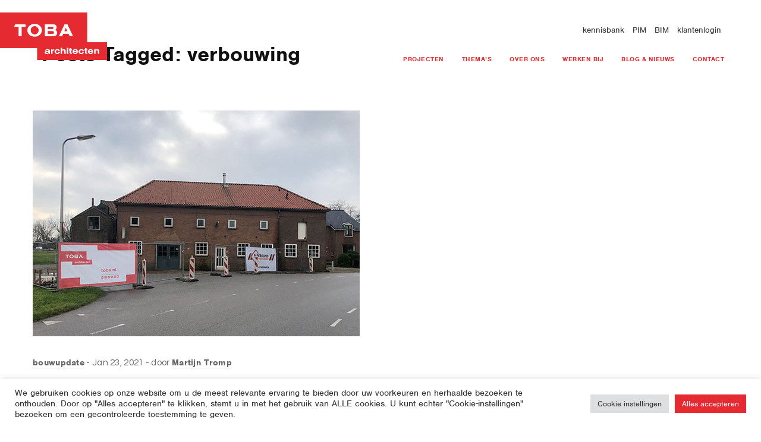

--- FILE ---
content_type: text/html; charset=UTF-8
request_url: https://toba.nl/tag/verbouwing/
body_size: 17694
content:
<!DOCTYPE html>
<!--[if IE 8]> <html lang="en" class="ie8"> <![endif]-->
<!--[if !IE]><!--> <html lang="en"> <!--<![endif]-->
<head>
<meta name="p:domain_verify" content="f2708539b85d53119d02a2d5ebd6138f"/>
<meta charset="UTF-8">
<link rel="stylesheet" href="https://use.typekit.net/oky0hik.css">
<meta name="viewport" content="width=device-width, initial-scale=1, maximum-scale=1">
<meta name="msapplication-TileColor" content="">
<meta name="theme-color" content="">
<link rel="profile" href="https://gmpg.org/xfn/11">
<link rel="pingback" href="https://toba.nl/xmlrpc.php">
<title>verbouwing  | Toba architecten</title>
<meta name="robots" content="index, follow, max-snippet:-1, max-image-preview:large, max-video-preview:-1">
<link rel="canonical" href="https://toba.nl/tag/verbouwing/">
<meta property="og:url" content="https://toba.nl/tag/verbouwing/">
<meta property="og:site_name" content="Toba architecten">
<meta property="og:locale" content="en">
<meta property="og:type" content="object">
<meta property="og:title" content="verbouwing  | Toba architecten">
<meta property="fb:pages" content="">
<meta property="fb:admins" content="">
<meta property="fb:app_id" content="">
<meta name="twitter:card" content="summary">
<meta name="twitter:title" content="verbouwing  | Toba architecten">
<link rel='dns-prefetch' href='//fonts.googleapis.com' />
<link rel="alternate" type="application/rss+xml" title="Toba architecten &raquo; Feed" href="https://toba.nl/feed/" />
<link rel="alternate" type="application/rss+xml" title="Toba architecten &raquo; Comments Feed" href="https://toba.nl/comments/feed/" />
<link rel="alternate" type="application/rss+xml" title="Toba architecten &raquo; verbouwing Tag Feed" href="https://toba.nl/tag/verbouwing/feed/" />
<script type="text/javascript">var $TS_VCSC_CurrentPluginRelease = "5.5.0";var $TS_VCSC_CurrentComposerRelease = "7.9";var $TS_VCSC_Lightbox_Activated = true;var $TS_VCSC_Lightbox_Thumbs = "bottom";var $TS_VCSC_Lightbox_Thumbsize = 50;var $TS_VCSC_Lightbox_Animation = "random";var $TS_VCSC_Lightbox_Captions = "data-title";var $TS_VCSC_Lightbox_Closer = true;var $TS_VCSC_Lightbox_Durations = 5000;var $TS_VCSC_Lightbox_Share = false;var $TS_VCSC_Lightbox_Save = false;var $TS_VCSC_Lightbox_LoadAPIs = true;var $TS_VCSC_Lightbox_Social = "fb,tw,gp,pin";var $TS_VCSC_Lightbox_NoTouch = false;var $TS_VCSC_Lightbox_BGClose = true;var $TS_VCSC_Lightbox_NoHashes = true;var $TS_VCSC_Lightbox_Keyboard = true;var $TS_VCSC_Lightbox_FullScreen = true;var $TS_VCSC_Lightbox_Zoom = true;var $TS_VCSC_Lightbox_FXSpeed = 300;var $TS_VCSC_Lightbox_Scheme = "dark";var $TS_VCSC_Lightbox_Controls = "circle";var $TS_VCSC_Lightbox_URLColor = false;var $TS_VCSC_Lightbox_Backlight = "#ffffff";var $TS_VCSC_Lightbox_UseColor = false;var $TS_VCSC_Lightbox_Overlay = "#000000";var $TS_VCSC_Lightbox_Background = "";var $TS_VCSC_Lightbox_Repeat = "no-repeat";var $TS_VCSC_Lightbox_Noise = "";var $TS_VCSC_Lightbox_CORS = false;var $TS_VCSC_Lightbox_Tapping = true;var $TS_VCSC_Lightbox_ScrollBlock = "js";var $TS_VCSC_Lightbox_Protection = "none";var $TS_VCSC_Lightbox_HistoryClose = false;var $TS_VCSC_Lightbox_CustomScroll = true;var $TS_VCSC_Lightbox_HomeURL = "https://toba.nl";var $TS_VCSC_Lightbox_LastScroll = 0;var $TS_VCSC_Lightbox_Showing = false;var $TS_VCSC_Lightbox_PrettyPhoto = false;var $TS_VCSC_Lightbox_AttachAllOther = false;var $TS_VCSC_Hammer_ReleaseNew = true;</script><link rel='stylesheet' id='vc_extensions_cqbundle_adminicon-css' href='//toba.nl/wp-content/cache/wpfc-minified/lbitux6k/bgeqe.css' type='text/css' media='all' />
<style id='wp-block-library-inline-css' type='text/css'>
:root{--wp-admin-theme-color:#007cba;--wp-admin-theme-color--rgb:0,124,186;--wp-admin-theme-color-darker-10:#006ba1;--wp-admin-theme-color-darker-10--rgb:0,107,161;--wp-admin-theme-color-darker-20:#005a87;--wp-admin-theme-color-darker-20--rgb:0,90,135;--wp-admin-border-width-focus:2px;--wp-block-synced-color:#7a00df;--wp-block-synced-color--rgb:122,0,223;--wp-bound-block-color:var(--wp-block-synced-color)}@media (min-resolution:192dpi){:root{--wp-admin-border-width-focus:1.5px}}.wp-element-button{cursor:pointer}:root{--wp--preset--font-size--normal:16px;--wp--preset--font-size--huge:42px}:root .has-very-light-gray-background-color{background-color:#eee}:root .has-very-dark-gray-background-color{background-color:#313131}:root .has-very-light-gray-color{color:#eee}:root .has-very-dark-gray-color{color:#313131}:root .has-vivid-green-cyan-to-vivid-cyan-blue-gradient-background{background:linear-gradient(135deg,#00d084,#0693e3)}:root .has-purple-crush-gradient-background{background:linear-gradient(135deg,#34e2e4,#4721fb 50%,#ab1dfe)}:root .has-hazy-dawn-gradient-background{background:linear-gradient(135deg,#faaca8,#dad0ec)}:root .has-subdued-olive-gradient-background{background:linear-gradient(135deg,#fafae1,#67a671)}:root .has-atomic-cream-gradient-background{background:linear-gradient(135deg,#fdd79a,#004a59)}:root .has-nightshade-gradient-background{background:linear-gradient(135deg,#330968,#31cdcf)}:root .has-midnight-gradient-background{background:linear-gradient(135deg,#020381,#2874fc)}.has-regular-font-size{font-size:1em}.has-larger-font-size{font-size:2.625em}.has-normal-font-size{font-size:var(--wp--preset--font-size--normal)}.has-huge-font-size{font-size:var(--wp--preset--font-size--huge)}.has-text-align-center{text-align:center}.has-text-align-left{text-align:left}.has-text-align-right{text-align:right}#end-resizable-editor-section{display:none}.aligncenter{clear:both}.items-justified-left{justify-content:flex-start}.items-justified-center{justify-content:center}.items-justified-right{justify-content:flex-end}.items-justified-space-between{justify-content:space-between}.screen-reader-text{border:0;clip:rect(1px,1px,1px,1px);clip-path:inset(50%);height:1px;margin:-1px;overflow:hidden;padding:0;position:absolute;width:1px;word-wrap:normal!important}.screen-reader-text:focus{background-color:#ddd;clip:auto!important;clip-path:none;color:#444;display:block;font-size:1em;height:auto;left:5px;line-height:normal;padding:15px 23px 14px;text-decoration:none;top:5px;width:auto;z-index:100000}html :where(.has-border-color){border-style:solid}html :where([style*=border-top-color]){border-top-style:solid}html :where([style*=border-right-color]){border-right-style:solid}html :where([style*=border-bottom-color]){border-bottom-style:solid}html :where([style*=border-left-color]){border-left-style:solid}html :where([style*=border-width]){border-style:solid}html :where([style*=border-top-width]){border-top-style:solid}html :where([style*=border-right-width]){border-right-style:solid}html :where([style*=border-bottom-width]){border-bottom-style:solid}html :where([style*=border-left-width]){border-left-style:solid}html :where(img[class*=wp-image-]){height:auto;max-width:100%}:where(figure){margin:0 0 1em}html :where(.is-position-sticky){--wp-admin--admin-bar--position-offset:var(--wp-admin--admin-bar--height,0px)}@media screen and (max-width:600px){html :where(.is-position-sticky){--wp-admin--admin-bar--position-offset:0px}}
</style>
<style id='classic-theme-styles-inline-css' type='text/css'>
/*! This file is auto-generated */
.wp-block-button__link{color:#fff;background-color:#32373c;border-radius:9999px;box-shadow:none;text-decoration:none;padding:calc(.667em + 2px) calc(1.333em + 2px);font-size:1.125em}.wp-block-file__button{background:#32373c;color:#fff;text-decoration:none}
</style>
<link rel='stylesheet' id='contact-form-7-css' href='//toba.nl/wp-content/cache/wpfc-minified/des2oby9/bgeqe.css' type='text/css' media='all' />
<link rel='stylesheet' id='cookie-law-info-css' href='//toba.nl/wp-content/cache/wpfc-minified/qszc2ul0/bgeqe.css' type='text/css' media='all' />
<link rel='stylesheet' id='cookie-law-info-gdpr-css' href='//toba.nl/wp-content/cache/wpfc-minified/qk9137s1/bgeqe.css' type='text/css' media='all' />
<link rel='stylesheet' id='encyclopedia-tooltips-css' href='//toba.nl/wp-content/cache/wpfc-minified/diz3wx1l/bgeqe.css' type='text/css' media='all' />
<link rel='stylesheet' id='bootstrap-css' href='//toba.nl/wp-content/cache/wpfc-minified/l0xqfxdq/bgeqe.css' type='text/css' media='all' />
<link rel='stylesheet' id='et-line-css' href='//toba.nl/wp-content/cache/wpfc-minified/jmw9vod7/bgeqe.css' type='text/css' media='all' />
<link rel='stylesheet' id='font-awesome-css' href='//toba.nl/wp-content/cache/wpfc-minified/d3r5ahxw/bgeqe.css' type='text/css' media='all' />
<link rel='stylesheet' id='jquery-mCustomScrollbar-css' href='//toba.nl/wp-content/cache/wpfc-minified/972gopye/bgeqe.css' type='text/css' media='all' />
<link rel='stylesheet' id='magnific-popup-css' href='//toba.nl/wp-content/cache/wpfc-minified/mmknazl0/bgeqe.css' type='text/css' media='all' />
<link rel='stylesheet' id='owl-carousel-css' href='//toba.nl/wp-content/cache/wpfc-minified/kajkx7wa/bgeqe.css' type='text/css' media='all' />
<link rel='stylesheet' id='swiper-css' href='//toba.nl/wp-content/cache/wpfc-minified/q8gfsg8b/bgeqe.css' type='text/css' media='all' />
<link rel='stylesheet' id='themify-icons-css' href='//toba.nl/wp-content/cache/wpfc-minified/6xxy1o6f/bgeqe.css' type='text/css' media='all' />
<link rel='stylesheet' id='brixey-style-css' href='//toba.nl/wp-content/cache/wpfc-minified/89tczy9u/bgeqe.css' type='text/css' media='all' />
<link rel='stylesheet' id='brixey-responsive-css' href='//toba.nl/wp-content/cache/wpfc-minified/k9xe8zyg/bgeqe.css' type='text/css' media='all' />
<link rel='stylesheet' id='brixey-google-fonts-css' href='//fonts.googleapis.com/css?family=Questrial%3A400%2C700&#038;subset=latin' type='text/css' media='all' />
<link rel='stylesheet' id='js_composer_front-css' href='//toba.nl/wp-content/cache/wpfc-minified/es9balr4/bgeqe.css' type='text/css' media='all' />
<link rel='stylesheet' id='brixey-child-style-css' href='//toba.nl/wp-content/cache/wpfc-minified/12hkl6wp/bgeqe.css' type='text/css' media='all' />
<script type="text/javascript" src="https://toba.nl/wp-includes/js/jquery/jquery.min.js?ver=3.7.1" id="jquery-core-js"></script>
<script type="text/javascript" src="https://toba.nl/wp-includes/js/jquery/jquery-migrate.min.js?ver=3.4.1" id="jquery-migrate-js"></script>
<script type="text/javascript" id="cookie-law-info-js-extra">
/* <![CDATA[ */
var Cli_Data = {"nn_cookie_ids":[],"cookielist":[],"non_necessary_cookies":[],"ccpaEnabled":"","ccpaRegionBased":"","ccpaBarEnabled":"","strictlyEnabled":["necessary","obligatoire"],"ccpaType":"gdpr","js_blocking":"1","custom_integration":"","triggerDomRefresh":"","secure_cookies":""};
var cli_cookiebar_settings = {"animate_speed_hide":"500","animate_speed_show":"500","background":"#FFF","border":"#b1a6a6c2","border_on":"","button_1_button_colour":"#61a229","button_1_button_hover":"#4e8221","button_1_link_colour":"#fff","button_1_as_button":"1","button_1_new_win":"","button_2_button_colour":"#333","button_2_button_hover":"#292929","button_2_link_colour":"#444","button_2_as_button":"","button_2_hidebar":"","button_3_button_colour":"#dedfe0","button_3_button_hover":"#b2b2b3","button_3_link_colour":"#333333","button_3_as_button":"1","button_3_new_win":"","button_4_button_colour":"#dedfe0","button_4_button_hover":"#b2b2b3","button_4_link_colour":"#333333","button_4_as_button":"1","button_7_button_colour":"#e62a32","button_7_button_hover":"#b82228","button_7_link_colour":"#fff","button_7_as_button":"1","button_7_new_win":"","font_family":"inherit","header_fix":"","notify_animate_hide":"1","notify_animate_show":"","notify_div_id":"#cookie-law-info-bar","notify_position_horizontal":"right","notify_position_vertical":"bottom","scroll_close":"","scroll_close_reload":"","accept_close_reload":"","reject_close_reload":"","showagain_tab":"","showagain_background":"#fff","showagain_border":"#000","showagain_div_id":"#cookie-law-info-again","showagain_x_position":"100px","text":"#333333","show_once_yn":"","show_once":"10000","logging_on":"","as_popup":"","popup_overlay":"1","bar_heading_text":"","cookie_bar_as":"banner","popup_showagain_position":"bottom-right","widget_position":"left"};
var log_object = {"ajax_url":"https:\/\/toba.nl\/wp-admin\/admin-ajax.php"};
/* ]]> */
</script>
<script type="text/javascript" src="https://toba.nl/wp-content/plugins/cookie-law-info/legacy/public/js/cookie-law-info-public.js?ver=3.2.6" id="cookie-law-info-js"></script>
<script type="text/javascript" id="zilla-likes-js-extra">
/* <![CDATA[ */
var zilla_likes = {"ajaxurl":"https:\/\/toba.nl\/wp-admin\/admin-ajax.php"};
/* ]]> */
</script>
<script type="text/javascript" src="https://toba.nl/wp-content/plugins/zilla-likes/scripts/zilla-likes.js?ver=6.6.2" id="zilla-likes-js"></script>
<script></script><link rel="https://api.w.org/" href="https://toba.nl/wp-json/" /><link rel="alternate" title="JSON" type="application/json" href="https://toba.nl/wp-json/wp/v2/tags/141" /><link rel="EditURI" type="application/rsd+xml" title="RSD" href="https://toba.nl/xmlrpc.php?rsd" />
<meta name="generator" content="WordPress 6.6.2" />
<!-- Google Tag Manager -->
<script>(function(w,d,s,l,i){w[l]=w[l]||[];w[l].push({'gtm.start':
new Date().getTime(),event:'gtm.js'});var f=d.getElementsByTagName(s)[0],
j=d.createElement(s),dl=l!='dataLayer'?'&l='+l:'';j.async=true;j.src=
'https://www.googletagmanager.com/gtm.js?id='+i+dl;f.parentNode.insertBefore(j,f);
})(window,document,'script','dataLayer','GTM-52Z2RNBT');</script>
<!-- End Google Tag Manager -->
<style type="text/css">.recentcomments a{display:inline !important;padding:0 !important;margin:0 !important;}</style><meta name="generator" content="Powered by WPBakery Page Builder - drag and drop page builder for WordPress."/>
<style type="text/css">.broken_link, a.broken_link {
text-decoration: line-through;
}</style><link rel="icon" href="https://toba.nl/wp-content/uploads/2020/05/cropped-Toba-logo-fav-icon-512-32x32.png" sizes="32x32" />
<link rel="icon" href="https://toba.nl/wp-content/uploads/2020/05/cropped-Toba-logo-fav-icon-512-192x192.png" sizes="192x192" />
<link rel="apple-touch-icon" href="https://toba.nl/wp-content/uploads/2020/05/cropped-Toba-logo-fav-icon-512-180x180.png" />
<meta name="msapplication-TileImage" content="https://toba.nl/wp-content/uploads/2020/05/cropped-Toba-logo-fav-icon-512-270x270.png" />
<style type="text/css" id="wp-custom-css">
#blog-posts .blog-item .project-info > div,
#blog-posts .blog-item .project-info > div > div {
display: unset;
}
#blog-posts .blog-item .project-info .project-title a {
display: block;
overflow: hidden;
white-space: nowrap;
word-break: keep-all;
text-overflow: ellipsis;
}
.wpcf7-textarea
{
resize: none!important;
}		</style>
<noscript><style> .wpb_animate_when_almost_visible { opacity: 1; }</style></noscript></head>
<body data-rsssl=1 class="archive tag tag-verbouwing tag-141 wpb-js-composer js-comp-ver-7.9 vc_responsive">
<!-- Google Tag Manager (noscript) -->
<noscript><iframe src="https://www.googletagmanager.com/ns.html?id=GTM-52Z2RNBT"
height="0" width="0" style="display:none;visibility:hidden"></iframe></noscript>
<!-- End Google Tag Manager (noscript) -->
<!-- brxy main wrap -->
<div class="brxy-main-wrap  menu-style-two dhav-transparent-header">
<!-- Header -->
<header class="brxy-header  brxy-sticky-class ">
<div class="header-wrap">
<div class="brxy-logo" style="padding-top:;padding-bottom:12px;">
<a href="https://toba.nl/">
<img src="https://toba.nl/wp-content/uploads/2020/06/Toba-architecten.png" width="180" height="46" alt="Toba architecten" class="retina-logo black-logo">
<img src="https://toba.nl/wp-content/uploads/2020/06/Toba-architecten.png" width="180" height="46" alt="Toba architecten" class="retina-logo white-logo">
<img src="https://toba.nl/wp-content/uploads/2020/06/Toba-architecten.png" alt="Toba architecten" class="default-logo black-logo" width="180" height="46"><img src="https://toba.nl/wp-content/uploads/2020/06/Toba-architecten.png" alt="Toba architecten" class="default-logo white-logo" width="180" height="46"></a></div>		  <a class="whatsappHead" href="https://wa.me/31651080012?text=Ik%20was%20net%20op%20www.toba.nl%20en%20ik%20heb%20een%20vraag:" style="display:none;"><img src="/wp-content/uploads/2020/07/whatsapp.png" alt="whatsapp"></a>
<div class="extra_menu">
<ul>
<li>
<a href="/kennisbank">
kennisbank
</a>
</li>
<li>
<a href="/pim">
PIM
</a>
</li>
<li>
<a href="/bim">
BIM
</a>
</li>
<li>
<a href="https://pimbim.toba.nl/UserWeb/Login/" target="_blank">
klantenlogin
</a>
</li>
</ul>
</div>
<div class="header-right "><ul id="menu-toba_hoofdnavigatie" class="brxy-menu"><li id="menu-item-3030" class="menu-item menu-item-type-post_type menu-item-object-page menu-item-3030"><a href="https://toba.nl/projecten/">projecten</a></li>
<li id="menu-item-22705" class="menu-item menu-item-type-post_type menu-item-object-page menu-item-22705"><a href="https://toba.nl/thema-s/">Thema’s</a></li>
<li id="menu-item-4164" class="menu-item menu-item-type-post_type menu-item-object-page menu-item-has-children menu-item-4164"><a href="https://toba.nl/over-ons-architecten-en-bouwkundigen-team/">Over ons</a>
<ul class="sub-menu">
<li id="menu-item-22709" class="menu-item menu-item-type-custom menu-item-object-custom menu-item-22709"><a href="https://toba.nl/over-ons-architecten-en-bouwkundigen-team/">Team</a></li>
<li id="menu-item-4236" class="menu-item menu-item-type-post_type menu-item-object-page menu-item-4236"><a href="https://toba.nl/missie-visie-werkwijze/">Missie, visie en werkwijze</a></li>
<li id="menu-item-22708" class="menu-item menu-item-type-custom menu-item-object-custom menu-item-22708"><a href="https://toba.nl/werken-bij/">Vacatures en stages</a></li>
</ul>
</li>
<li id="menu-item-6226" class="menu-item menu-item-type-post_type menu-item-object-page menu-item-6226"><a href="https://toba.nl/werken-bij/">Werken bij</a></li>
<li id="menu-item-4380" class="menu-item menu-item-type-post_type menu-item-object-page current_page_parent menu-item-4380"><a href="https://toba.nl/blog-nieuws/">blog &#038; nieuws</a></li>
<li id="menu-item-2064" class="menu-item menu-item-type-post_type menu-item-object-page menu-item-2064"><a href="https://toba.nl/contact/">Contact</a></li>
<li id="menu-item-4425" class="menu-item menu-item-type-post_type menu-item-object-page menu-item-4425"><a href="https://toba.nl/kennisbank/">Kennisbank</a></li>
<li id="menu-item-4426" class="menu-item menu-item-type-post_type menu-item-object-page menu-item-4426"><a href="https://toba.nl/pim/">PIM</a></li>
<li id="menu-item-4427" class="menu-item menu-item-type-post_type menu-item-object-page menu-item-4427"><a href="https://toba.nl/bim/">BIM</a></li>
<li id="menu-item-4428" class="menu-item menu-item-type-custom menu-item-object-custom menu-item-4428"><a href="#">klantenlogin</a></li>
</ul><a href="javascript:void(0);" class="brxy-toggle"><span class="toggle-separator"></span></a></div>        
</div>
</header>
<!-- brxy mid wrap -->
<div class="brxy-mid-wrap">
<div class="container">
<div class="brxy-title-area padding-xs"  style="">
<div class="brxy-info-title">
<div class="info-title">
Posts Tagged: verbouwing			 </div>
</div>
</div>
<div class="brxy-masonry spacer3">
<div class="masonry-item col-md-6">
<div id="post-5171" class="blog-item post-5171 post type-post status-publish format-standard has-post-thumbnail hentry category-bouwupdate tag-bodegraven tag-boerderij tag-kantoor tag-transformatie tag-verbouwing">
<div class="blog-picture">
<a href="https://toba.nl/start-verbouwing-boerderij-naar-kantoor/">
<img width="550" height="380" src="https://toba.nl/wp-content/uploads/2021/02/TOBA-Doordacht-Rien-Schakel-Oud-Bodegraafseweg-Nieuws-start-bouw_FI01.jpg" class="attachment-post-thumbnail size-post-thumbnail wp-post-image" alt="Oud Bodegraafseweg Doordacht Rien Schakel - start bouw met bouwhekdoek" decoding="async" fetchpriority="high" srcset="https://toba.nl/wp-content/uploads/2021/02/TOBA-Doordacht-Rien-Schakel-Oud-Bodegraafseweg-Nieuws-start-bouw_FI01.jpg 550w, https://toba.nl/wp-content/uploads/2021/02/TOBA-Doordacht-Rien-Schakel-Oud-Bodegraafseweg-Nieuws-start-bouw_FI01-300x207.jpg 300w" sizes="(max-width: 550px) 100vw, 550px" />	  	</a>
</div>
<div class="blog-info">
<div class="post-date">
<a href="https://toba.nl/category/bouwupdate/" rel="category tag">bouwupdate</a>      <span>Jan 23, 2021</span>
<span>by <a href="https://toba.nl/author/martijntromp/" rel="author">Martijn Tromp</a></span>      </div>
<div class="post-title">
<a href="https://toba.nl/start-verbouwing-boerderij-naar-kantoor/">start verbouwing boerderij naar kantoor</a>
</div>
Start verbouwing Oud Bodegraafseweg 80 Bodegraven Afgelopen november is de aanvraag omgevingsvergunning voor de verbouwing van de boerderij naar kantoor goedgekeurd en inmiddels is in januari 2021 de verbouwing aan de Oud Bodegraafseweg gestart. Komende maanden zal het pand compleet getransformeerd worden. Goudriaan Jongerius zal...    <div class="brxy-read-more">
<a href="https://toba.nl/start-verbouwing-boerderij-naar-kantoor/" class="bp-read-more">
lees meer			</a>
</div>
</div>
</div>					</div>
</div>
</div>
</div>
		<footer class="brxy-footer">
<!-- Footer Widgets -->
<div class="container footer-widget-area">
<div class="row">
<div class="col-md-6"><div class="column-wrap widget_text">			<div class="textwidget"><p>Toba is een architectenbureau voor <a href="https://toba.nl/nieuwbouw/">nieuwbouw</a>, <a href="https://toba.nl/transformatie/">transformatie</a> en <a href="https://toba.nl/renovatie-en-restauratie/">renovatie</a>.</p>
<p>Onze ontwerpen zijn gegrond op kennis en ervaring en worden gedreven door nieuwsgierigheid en liefde voor het vak. Wij durven te dromen, maar weten ook hoe we die dromen kunnen vertalen naar praktische, moderne en flexibele gebouwen waarin mensen kunnen wonen, werken en leven.</p>
</div>
</div> <!-- end widget --><div class="column-wrap widget_media_image"><img width="1250" height="211" src="https://toba.nl/wp-content/uploads/2020/07/toba-footor-BNA-ILS-PIMBIM.png" class="image wp-image-4635  attachment-full size-full" alt="BNA erkend bureau | partner van Basis ILS | partner van PIMBIM" style="max-width: 100%; height: auto;" decoding="async" loading="lazy" srcset="https://toba.nl/wp-content/uploads/2020/07/toba-footor-BNA-ILS-PIMBIM.png 1250w, https://toba.nl/wp-content/uploads/2020/07/toba-footor-BNA-ILS-PIMBIM-300x51.png 300w, https://toba.nl/wp-content/uploads/2020/07/toba-footor-BNA-ILS-PIMBIM-1024x173.png 1024w, https://toba.nl/wp-content/uploads/2020/07/toba-footor-BNA-ILS-PIMBIM-768x130.png 768w" sizes="(max-width: 1250px) 100vw, 1250px" /></div> <!-- end widget --></div><div class="col-md-3"><div class="column-wrap widget_text"><div class="brxy-column-title"><span class="column-title">Blijf op de hoogte</span></div>			<div class="textwidget"><p><!-- Begin Mailchimp Signup Form --></p>
<style type="text/css">
#mc_embed_signup{background:#fff; clear:left; font:14px Helvetica,Arial,sans-serif; width:100%;}<br />	/* Add your own Mailchimp form style overrides in your site stylesheet or in this style block.<br />	   We recommend moving this block and the preceding CSS link to the HEAD of your HTML file. */<br /></style>
<div id="mc_embed_signup">
<form id="mc-embedded-subscribe-form" class="validate" action="https://toba.us10.list-manage.com/subscribe/post?u=b0b6545201143e7e57bfd7e76&amp;id=f003eb9e4a" method="post" name="mc-embedded-subscribe-form" novalidate="" target="_blank">
<div id="mc_embed_signup_scroll"><input id="mce-EMAIL" class="email" name="EMAIL" required="" type="email" value="" placeholder="Uw e-mailadres"><!-- real people should not fill this in and expect good things - do not remove this or risk form bot signups--></p>
<div style="position: absolute; left: -5000px;" aria-hidden="true"><input tabindex="-1" name="b_b0b6545201143e7e57bfd7e76_f003eb9e4a" type="text" value=""></div>
<div class="clear"><input id="mc-embedded-subscribe" class="button" name="subscribe" type="submit" value="Aanmelden"></div>
</div>
</form>
</div>
<p><!--End mc_embed_signup--></p>
</div>
</div> <!-- end widget --><div class="column-wrap widget_text"><div class="brxy-column-title"><span class="column-title">Volg /TOBAarchitecten</span></div>			<div class="textwidget"><p><a href="https://www.linkedin.com/company/toba-architecten/" target="_blank" rel="noopener"><img loading="lazy" decoding="async" class="alignnone size-full wp-image-4637" src="https://toba.nl/wp-content/uploads/2020/07/volg-Toba-LinkedIn.png" alt="" width="30" height="30"></a> &nbsp;<a href="https://www.facebook.com/TOBAarchitecten" target="_blank" rel="noopener"><img loading="lazy" decoding="async" class="alignnone size-full wp-image-4638" src="https://toba.nl/wp-content/uploads/2020/07/volg-Toba-Facebook.png" alt="" width="30" height="30"></a>&nbsp; &nbsp;<a href="https://www.instagram.com/tobaarchitecten/" target="_blank" rel="noopener"><img loading="lazy" decoding="async" class="alignnone size-full wp-image-4639" src="https://toba.nl/wp-content/uploads/2020/07/volg-Toba-Instagram.png" alt="" width="30" height="30"></a>&nbsp; &nbsp;<a href="https://nl.pinterest.com/tobaarchitecten/" target="_blank" rel="noopener"><img loading="lazy" decoding="async" class="alignnone size-full wp-image-4640" src="https://toba.nl/wp-content/uploads/2020/07/volg-Toba-Pinterest.png" alt="" width="30" height="30"></a>&nbsp; &nbsp;<a href="https://twitter.com/tobaarchitecten/" target="_blank" rel="noopener"><img loading="lazy" decoding="async" class="alignnone size-full wp-image-4641" src="https://toba.nl/wp-content/uploads/2020/07/volg-Toba-Twitter.png" alt="" width="31" height="30"></a>&nbsp; &nbsp;<a href="https://www.youtube.com/user/TOBAarchitecten" target="_blank" rel="noopener"><img loading="lazy" decoding="async" class="alignnone size-full wp-image-4642" src="https://toba.nl/wp-content/uploads/2020/07/volg-Toba-Youtube.png" alt="" width="31" height="30"></a></p>
</div>
</div> <!-- end widget --></div><div class="col-md-3"><div class="column-wrap widget_text">			<div class="textwidget"><p><strong>Toba architecten</strong></p>
<p>Marktstraat 7</p>
<p>2411 BE Bodegraven</p>
<p>tel&nbsp; &nbsp; &nbsp; &nbsp; &nbsp; &nbsp; &nbsp; <a href="tel:+31172631750">0172 631 750</a></p>
<p>email&nbsp; &nbsp; &nbsp; &nbsp; &nbsp; <a href="mailto:info@toba.nl">info@toba.nl</a></p>
<p>whatsapp&nbsp; &nbsp; <a href="https://wa.me/31651080012?text=Ik%20was%20net%20op%20www.toba.nl%20en%20ik%20heb%20een%20vraag:" target="_blank" rel="noopener">stuur een bericht</a></p>
<p>&nbsp;</p>
<p>&nbsp;</p>
<p>&nbsp;</p>
</div>
</div> <!-- end widget --></div>	</div>
</div>
<!-- Footer Widgets -->		</footer>
<!-- Copyright Bar -->
<div class="brxy-secondary-footer">
<div class="secondary-footer-wrap contained">
<div class="container">
<div class="row">
<div class="col-sm-6">
<div class="brxy-copyright">
© 1998-2025 Toba architecten          </div>
</div>
<div class="col-sm-6 text-right">
<div class="brxy-social ">
<a href="https://toba.nl/colofon-disclaimer/">colofon - disclaimer</a> 
<a href="https://toba.nl/privacy/">privacy</a>
<a href="https://toba.nl/voorwaarden/">voorwaarden</a>
<a href="https://toba.nl/cookiebeleid/">cookiebeleid</a>
<a href="https://toba.nl/sitemap/">sitemap</a> 
<a href="https://toba.nl/zoeken/">zoeken</a>
</div>         </div>
</div>
</div>
</div>
</div>
<!-- Copyright Bar -->
</div><!-- #vtheme-wrapper -->
<div class="brxy-back-top">
<a href="#0"><i class="fa fa-angle-up" aria-hidden="true"></i></a>
</div>
<!--googleoff: all--><div id="cookie-law-info-bar" data-nosnippet="true"><span><div class="cli-bar-container cli-style-v2"><div class="cli-bar-message">We gebruiken cookies op onze website om u de meest relevante ervaring te bieden door uw voorkeuren en herhaalde bezoeken te onthouden. Door op "Alles accepteren" te klikken, stemt u in met het gebruik van ALLE cookies. U kunt echter "Cookie-instellingen" bezoeken om een gecontroleerde toestemming te geven.</div><div class="cli-bar-btn_container"><a role='button' class="medium cli-plugin-button cli-plugin-main-button cli_settings_button" style="margin:0px 5px 0px 0px">Cookie instellingen</a><a id="wt-cli-accept-all-btn" role='button' data-cli_action="accept_all" class="wt-cli-element medium cli-plugin-button wt-cli-accept-all-btn cookie_action_close_header cli_action_button">Alles accepteren</a></div></div></span></div><div id="cookie-law-info-again" data-nosnippet="true"><span id="cookie_hdr_showagain">Manage consent</span></div><div class="cli-modal" data-nosnippet="true" id="cliSettingsPopup" tabindex="-1" role="dialog" aria-labelledby="cliSettingsPopup" aria-hidden="true">
<div class="cli-modal-dialog" role="document">
<div class="cli-modal-content cli-bar-popup">
<button type="button" class="cli-modal-close" id="cliModalClose">
<svg class="" viewBox="0 0 24 24"><path d="M19 6.41l-1.41-1.41-5.59 5.59-5.59-5.59-1.41 1.41 5.59 5.59-5.59 5.59 1.41 1.41 5.59-5.59 5.59 5.59 1.41-1.41-5.59-5.59z"></path><path d="M0 0h24v24h-24z" fill="none"></path></svg>
<span class="wt-cli-sr-only">Close</span>
</button>
<div class="cli-modal-body">
<div class="cli-container-fluid cli-tab-container">
<div class="cli-row">
<div class="cli-col-12 cli-align-items-stretch cli-px-0">
<div class="cli-privacy-overview">
<h4>Privacy Overview</h4>				<div class="cli-privacy-content">
<div class="cli-privacy-content-text">This website uses cookies to improve your experience while you navigate through the website. Out of these, the cookies that are categorized as necessary are stored on your browser as they are essential for the working of basic functionalities of the website. We also use third-party cookies that help us analyze and understand how you use this website. These cookies will be stored in your browser only with your consent. You also have the option to opt-out of these cookies. But opting out of some of these cookies may affect your browsing experience.</div>
</div>
<a class="cli-privacy-readmore" aria-label="Show more" role="button" data-readmore-text="Show more" data-readless-text="Show less"></a>			</div>
</div>
<div class="cli-col-12 cli-align-items-stretch cli-px-0 cli-tab-section-container">
<div class="cli-tab-section">
<div class="cli-tab-header">
<a role="button" tabindex="0" class="cli-nav-link cli-settings-mobile" data-target="necessary" data-toggle="cli-toggle-tab">
Necessary							</a>
<div class="wt-cli-necessary-checkbox">
<input type="checkbox" class="cli-user-preference-checkbox"  id="wt-cli-checkbox-necessary" data-id="checkbox-necessary" checked="checked"  />
<label class="form-check-label" for="wt-cli-checkbox-necessary">Necessary</label>
</div>
<span class="cli-necessary-caption">Always Enabled</span>
</div>
<div class="cli-tab-content">
<div class="cli-tab-pane cli-fade" data-id="necessary">
<div class="wt-cli-cookie-description">
Necessary cookies are absolutely essential for the website to function properly. These cookies ensure basic functionalities and security features of the website, anonymously.
<table class="cookielawinfo-row-cat-table cookielawinfo-winter"><thead><tr><th class="cookielawinfo-column-1">Cookie</th><th class="cookielawinfo-column-3">Duration</th><th class="cookielawinfo-column-4">Description</th></tr></thead><tbody><tr class="cookielawinfo-row"><td class="cookielawinfo-column-1">cookielawinfo-checkbox-analytics</td><td class="cookielawinfo-column-3">11 months</td><td class="cookielawinfo-column-4">This cookie is set by GDPR Cookie Consent plugin. The cookie is used to store the user consent for the cookies in the category "Analytics".</td></tr><tr class="cookielawinfo-row"><td class="cookielawinfo-column-1">cookielawinfo-checkbox-functional</td><td class="cookielawinfo-column-3">11 months</td><td class="cookielawinfo-column-4">The cookie is set by GDPR cookie consent to record the user consent for the cookies in the category "Functional".</td></tr><tr class="cookielawinfo-row"><td class="cookielawinfo-column-1">cookielawinfo-checkbox-necessary</td><td class="cookielawinfo-column-3">11 months</td><td class="cookielawinfo-column-4">This cookie is set by GDPR Cookie Consent plugin. The cookies is used to store the user consent for the cookies in the category "Necessary".</td></tr><tr class="cookielawinfo-row"><td class="cookielawinfo-column-1">cookielawinfo-checkbox-others</td><td class="cookielawinfo-column-3">11 months</td><td class="cookielawinfo-column-4">This cookie is set by GDPR Cookie Consent plugin. The cookie is used to store the user consent for the cookies in the category "Other.</td></tr><tr class="cookielawinfo-row"><td class="cookielawinfo-column-1">cookielawinfo-checkbox-performance</td><td class="cookielawinfo-column-3">11 months</td><td class="cookielawinfo-column-4">This cookie is set by GDPR Cookie Consent plugin. The cookie is used to store the user consent for the cookies in the category "Performance".</td></tr><tr class="cookielawinfo-row"><td class="cookielawinfo-column-1">viewed_cookie_policy</td><td class="cookielawinfo-column-3">11 months</td><td class="cookielawinfo-column-4">The cookie is set by the GDPR Cookie Consent plugin and is used to store whether or not user has consented to the use of cookies. It does not store any personal data.</td></tr></tbody></table>								</div>
</div>
</div>
</div>
<div class="cli-tab-section">
<div class="cli-tab-header">
<a role="button" tabindex="0" class="cli-nav-link cli-settings-mobile" data-target="functional" data-toggle="cli-toggle-tab">
Functional							</a>
<div class="cli-switch">
<input type="checkbox" id="wt-cli-checkbox-functional" class="cli-user-preference-checkbox"  data-id="checkbox-functional" />
<label for="wt-cli-checkbox-functional" class="cli-slider" data-cli-enable="Enabled" data-cli-disable="Disabled"><span class="wt-cli-sr-only">Functional</span></label>
</div>
</div>
<div class="cli-tab-content">
<div class="cli-tab-pane cli-fade" data-id="functional">
<div class="wt-cli-cookie-description">
Functional cookies help to perform certain functionalities like sharing the content of the website on social media platforms, collect feedbacks, and other third-party features.
</div>
</div>
</div>
</div>
<div class="cli-tab-section">
<div class="cli-tab-header">
<a role="button" tabindex="0" class="cli-nav-link cli-settings-mobile" data-target="performance" data-toggle="cli-toggle-tab">
Performance							</a>
<div class="cli-switch">
<input type="checkbox" id="wt-cli-checkbox-performance" class="cli-user-preference-checkbox"  data-id="checkbox-performance" />
<label for="wt-cli-checkbox-performance" class="cli-slider" data-cli-enable="Enabled" data-cli-disable="Disabled"><span class="wt-cli-sr-only">Performance</span></label>
</div>
</div>
<div class="cli-tab-content">
<div class="cli-tab-pane cli-fade" data-id="performance">
<div class="wt-cli-cookie-description">
Performance cookies are used to understand and analyze the key performance indexes of the website which helps in delivering a better user experience for the visitors.
</div>
</div>
</div>
</div>
<div class="cli-tab-section">
<div class="cli-tab-header">
<a role="button" tabindex="0" class="cli-nav-link cli-settings-mobile" data-target="analytics" data-toggle="cli-toggle-tab">
Analytics							</a>
<div class="cli-switch">
<input type="checkbox" id="wt-cli-checkbox-analytics" class="cli-user-preference-checkbox"  data-id="checkbox-analytics" />
<label for="wt-cli-checkbox-analytics" class="cli-slider" data-cli-enable="Enabled" data-cli-disable="Disabled"><span class="wt-cli-sr-only">Analytics</span></label>
</div>
</div>
<div class="cli-tab-content">
<div class="cli-tab-pane cli-fade" data-id="analytics">
<div class="wt-cli-cookie-description">
Analytical cookies are used to understand how visitors interact with the website. These cookies help provide information on metrics the number of visitors, bounce rate, traffic source, etc.
</div>
</div>
</div>
</div>
<div class="cli-tab-section">
<div class="cli-tab-header">
<a role="button" tabindex="0" class="cli-nav-link cli-settings-mobile" data-target="advertisement" data-toggle="cli-toggle-tab">
Advertisement							</a>
<div class="cli-switch">
<input type="checkbox" id="wt-cli-checkbox-advertisement" class="cli-user-preference-checkbox"  data-id="checkbox-advertisement" />
<label for="wt-cli-checkbox-advertisement" class="cli-slider" data-cli-enable="Enabled" data-cli-disable="Disabled"><span class="wt-cli-sr-only">Advertisement</span></label>
</div>
</div>
<div class="cli-tab-content">
<div class="cli-tab-pane cli-fade" data-id="advertisement">
<div class="wt-cli-cookie-description">
Advertisement cookies are used to provide visitors with relevant ads and marketing campaigns. These cookies track visitors across websites and collect information to provide customized ads.
</div>
</div>
</div>
</div>
<div class="cli-tab-section">
<div class="cli-tab-header">
<a role="button" tabindex="0" class="cli-nav-link cli-settings-mobile" data-target="others" data-toggle="cli-toggle-tab">
Others							</a>
<div class="cli-switch">
<input type="checkbox" id="wt-cli-checkbox-others" class="cli-user-preference-checkbox"  data-id="checkbox-others" />
<label for="wt-cli-checkbox-others" class="cli-slider" data-cli-enable="Enabled" data-cli-disable="Disabled"><span class="wt-cli-sr-only">Others</span></label>
</div>
</div>
<div class="cli-tab-content">
<div class="cli-tab-pane cli-fade" data-id="others">
<div class="wt-cli-cookie-description">
Other uncategorized cookies are those that are being analyzed and have not been classified into a category as yet.
</div>
</div>
</div>
</div>
</div>
</div>
</div>
</div>
<div class="cli-modal-footer">
<div class="wt-cli-element cli-container-fluid cli-tab-container">
<div class="cli-row">
<div class="cli-col-12 cli-align-items-stretch cli-px-0">
<div class="cli-tab-footer wt-cli-privacy-overview-actions">
<a id="wt-cli-privacy-save-btn" role="button" tabindex="0" data-cli-action="accept" class="wt-cli-privacy-btn cli_setting_save_button wt-cli-privacy-accept-btn cli-btn">SAVE &amp; ACCEPT</a>
</div>
</div>
</div>
</div>
</div>
</div>
</div>
</div>
<div class="cli-modal-backdrop cli-fade cli-settings-overlay"></div>
<div class="cli-modal-backdrop cli-fade cli-popupbar-overlay"></div>
<!--googleon: all--><script type="text/html" id="wpb-modifications"> window.wpbCustomElement = 1; </script><link rel='stylesheet' id='brixey-default-style-css' href='//toba.nl/wp-content/cache/wpfc-minified/6lrwqk6z/bgeqe.css' type='text/css' media='all' />
<style id='brixey-default-style-inline-css' type='text/css'>
@font-face{font-family:"";font-style:normal;font-weight:normal;}@font-face{font-family:"";font-style:normal;font-weight:normal;}.no-class {}.brxy-menu > li > a {color:#e62a32;}.mean-container a.meanmenu-reveal span {background-color:#e62a32;}.brxy-menu > li > a:hover {color:;}.no-class {}.brxy-menu .sub-menu{background-color:;}.brxy-menu .sub-menu > li > a {color:#e62a32;}.brxy-menu .sub-menu > li > a:hover{color:;}.no-class {}footer.brxy-footer {background:#e62a32;}.no-class {}footer .brxy-column-title span {color:#ffffff;}.no-class {}footer h1, footer h2, footer h3, footer h4, footer h5, footer h6 {color:#ffffff;}.no-class {}footer.brxy-footer, footer.brxy-footer p {color:#ffffff;}.no-class {}footer a,footer.brxy-footer a{color:#ffffff;}.no-class {}.brxy-unit-fix .brxy-blog-detail p, .brxy-unit-fix .brxy-blog-detail {color:#343333;}.no-class {}body {color:#343333;}.no-class {}body a,.brxy-unit-fix .brxy-blog-detail p a, .brxy-unit-fix .brxy-blog-detail a{color:#e62a32;}.no-class {}body a:hover,.brxy-unit-fix .brxy-blog-detail p a:hover, .brxy-unit-fix .brxy-blog-detail a:hover{color:#e0dbd0;}.no-class {}.vt-maintenance-mode {}body{font-family:"Questrial", Arial, sans-serif;font-size:14px;line-height:1.42857143;font-style:normal;}.brxy-menu > li > a{font-family:"Questrial", Arial, sans-serif;font-size:11px;font-style:normal;}.brxy-menu .sub-menu > li > a{font-family:"Questrial", Arial, sans-serif;font-size:11px;font-style:normal;}h1{font-family:"Questrial", Arial, sans-serif;font-size:36px;line-height:1.42857143;font-style:normal;}h2{font-family:"Questrial", Arial, sans-serif;font-size:30px;line-height:1.42857143;font-style:normal;}h3{font-family:"Questrial", Arial, sans-serif;font-size:24px;line-height:1.42857143;font-style:normal;}h4{font-family:"Questrial", Arial, sans-serif;font-size:18px;line-height:1.42857143;font-style:normal;}h5{font-family:"Questrial", Arial, sans-serif;font-size:14px;line-height:1.42857143;font-style:normal;}h6{font-family:"Questrial", Arial, sans-serif;font-size:12px;line-height:1.42857143;font-style:normal;}p, input[type="text"], input[type="email"], input[type="password"], input[type="tel"], input[type="search"], input[type="date"], input[type="time"], input[type="datetime-local"], input[type="month"], input[type="url"], input[type="number"], textarea, select, .form-control, .wpcf7-list-item-label, .brxy-title-wrap .section-sub-title, .project-info .project-category, .brxy-testimonial .client-designation, .mate-info .mate-designation, .brxy-info-title .info-sub-title, .contact-link, .service-info ul, .brxy-service-detail .tab-content ul, .brxy-service-detail dl dd, .post-date, .brxy-unit-fix .brxy-blog-detail ul, .brxy-comments-area .comment-area ul, .brxy-unit-fix .brxy-blog-detail ol, .brxy-comments-area .comment-area ol, .brxy-unit-fix .brxy-bottom-meta, .location-list ul, .column-wrap{font-family:"Questrial", Arial, sans-serif;font-style:normal;}.project-info .project-category a {pointer-events:none;cursor:default;}h1,h2,h3,h4,h5,h6,p,a,body{font-family:nimbus-sans !important;}p {font-weight:100}a {font-weight:bold;}.brxy-sub-heading a {font-weight:100;}.brxy-heading-wrap .brxy-heading{font-weight:initial;}.brxy-full-wrap, .brxy-projects, .brxy-about-me {padding:0 62px;}.container-fluid {margin:0 62px; overflow:hidden;}.menu-style-two .header-wrap {padding:5px 0;}.brxy-logo {position:absolute;left:0;margin-top:1px;}.brxy-logo img {height:auto;-webkit-animation:none;animation:none;}.menu-style-two .header-wrap {padding-right:0;}.brxy-about {height:200px;position:relative;}.brxy-about .vc_column_container {position:absolute;top:-220px;z-index:1;background:white;width:65%;left:0;padding:20px 10px 0px 50px;}.home .brxy-about .vc_column_container {top:-325px;}.brxy-about .vc_column_container .brxy-container {width:auto;}.swiper-button-prev, .swiper-button-next {background:#e62a32}.home .header-right {border:none !important;}.header-wrap {height:70px;}.extra_menu ul {float:right;margin-right:62px;margin-top:36px;}.extra_menu ul li {display:inline-block;}.extra_menu ul li a {padding:0 5px;color:rgb(52,51,51);font-weight:100;cursor:pointer;}#menu-item-2064 a {padding-right:0;}.is-sticky ul {margin-top:0;}.is-sticky .header-right {top:35px;background:none;height:45px;}.is-sticky .brxy-logo {left:-19px;padding-top:2px;}@media only screen and (min-width:899px){.home .brxy-about{margin:0 62px;}.header-right {position:absolute;right:0;height:59px;top:70px;padding-right:62px;background:white;padding-left:20px;border-bottom:1px solid #eeeeee;border-left:1px solid #eeeeee;}.is-sticky .header-right {border:none;}.is-sticky a, .page-template-about-me .brxy-header a{padding:5px !important;}#menu-item-4425, #menu-item-4426, #menu-item-4427, #menu-item-4428 {display:none;}}.portfolio_slider {max-height:450px;overflow:hidden;}.page-id-534 .brxy-about .vc_column_container {top:-100px;}.page-id-534 .brxy-about {height:175px;}.filter-buttons .brxy-menu {float:left;}.project-listings.style3 .project-info {min-height:100px;}.slick-slide img {max-width:200%;width:100%;margin-top:-300px;}.custom_anchor {display:block;width:100%;height:100%;position:absolute;cursor:pointer;z-index:9;}.page-id-534 .project-listings.style3 .project-info {min-height:75px;padding:12px 0 5px}.page-template-about-me .brxy-header ul {margin-top:0;}.page-template-about-me .brxy-header .header-right {top:35px;background:none;height:45px;}.page-template-about-me .brxy-header .brxy-logo {left:-5px;}.single-project .animation-btn {-moz-animation:bounce 2s infinite;-webkit-animation:bounce 2s infinite;animation:bounce 2s infinite;}.single-project .brxy-quote {margin:0 62px;}.brxy-quote.style3 {height:calc(100vh - 130px);}.post-title {min-height:66px;}.brxy-read-more a {min-width:158px;padding:14px 41px !important;font-size:11px;background-color:#e62a32;color:#ffffff;font-weight:900;}.brxy-read-more a:hover{background-color:rgba(0, 0, 0, 0.8);}.brxy-read-more a:before {content:none;}.blog-info .post-date {min-height:55px;}.project-category {position:absolute;bottom:0;padding:5px 10px 5px 0;background:white;padding-bottom:0px;margin-bottom:-6px;}.project-category span a{color:#777777;font-weight:100;}.project-picture {overflow:initial}.archive .brxy-masonry .masonry-item.col-md-6 {margin-top:50px;}@media only screen and (min-width:991px){.single-project .brxy-align-container {vertical-align:bottom;}.single-project .custom_layout {text-align:left;position:absolute;bottom:-100px;background:white;color:rgb(52,51,51);padding-right:20px;padding-bottom:100px;max-width:33%;overflow-wrap:break-word;padding-top:20px;}.single-project .custom_layout:before {content:'';position:inherit;background:white;width:500px;height:300px;left:-35.6em;top:0;padding-bottom:100px;bottom:-100px;}.single-project .brxy-quote .quote-title {font-weight:600;font-size:45px;text-transform:initial; color:rgb(230,42,50);line-height:50px;}.single-project .animation-btn a {margin-left:60px;}}.brxy-project-detail .project-title:after, .brxy-title-wrap .section-title:after, .brxy-column-title span:after {content:none;}.home .swiper-button-prev, .swiper-button-next {top:100%;left:65px;margin-top:-227px;}.home .swiper-button-next {left:100px;}.home-slider a.brxy-btn.brxy-btn-small {position:absolute;top:100%;left:135px;padding:10px 40px;padding-top:10px;margin-top:-244px;}.home .brxy-heading-wrap .brxy-heading {display:table-header-group;text-align:left;font-weight:700;text-transform:initial;}.home-slider .brxy-heading-wrap .brxy-sub-heading {display:table-footer-group;text-align:left;font-weight:normal;font-size:24px;letter-spacing:1px;text-transform:initial;}.home .brxy-align-container {display:block;padding-top:75px;}.home .project-list .brxy-align-container {padding-top:0;}.whatsappHead {position:absolute;}footer form input {color:white !important;text-align:left !important;padding:5px 15px !important;text-transform:lowercase !important;margin:0 !important;width:100%;height:50px !important;} footer form ::placeholder {color:white;}footer form input[type="submit"] {margin-top:5px !important;border:1px solid white;background:white;color:#e62a32 !important;}footer form input[type="submit"]:hover {background:#e62a32;color:white !important;}footer #mc_embed_signup {background:none;}.brxy-info-title .info-title {font-weight:700;text-align:left;}.brxy-title-area {max-width:1140px;}footer .container.footer-widget-area {padding:0 15px;}.blog .info-sub-title {display:none;}.blog .brxy-info-title {padding-bottom:0 !important;}.blog .brxy-mid-wrap {padding-top:50px;}.blog .brxy-sidebar {margin-top:90px;}.blog .blog-info {padding-top:5px;}.blog .brxy-masonry.spacer3 .masonry-item {padding-bottom:10px;}.brxy-unit-fix .brxy-blog-detail a:hover {color:black;}.brxy-title-area.padding-xs {padding-top:0;}.brxy-header, .header-right {border:none;}.brxy-header {position:fixed;width:100%;}.brxy-mid-wrap {padding-top:0}.single-post .post-date, .single-post .post-title, .single-post .blog-picture {display:none;}.single-post .brxy-mid-wrap {padding-top:1px;}.single-post .brxy-bottom-meta, .single-post .brxy-more-posts, .single-post #comments {padding-left:15px; padding-right:15px;}.brxy-unit-fix .comments-reply a {background:#e0dbd0;color:#343333;}.home .brxy-full-wrap {max-height:calc(100vh - 130px);}.brxy-unit-fix .brxy-bottom-meta .brxy-likes a.zilla-likes:before {z-index:2 !important}@media only screen and (max-width:1270px){.brxy-about .vc_column_container {position:relative;width:100%;padding:0 20px;top:0 !important;}.brxy-main-wrap .brxy-about {margin-top:0 !important;}.brxy-full-wrap, .brxy-projects {padding:0;}.page-id-534 .brxy-about, .brxy-about {height:auto;}.home .swiper-button-prev, .swiper-button-next {margin-top:0;top:unset;bottom:-17px;left:100px;}.home .swiper-button-next {left:135px;}.home-slider a.brxy-btn.brxy-btn-small {margin-top:0;max-height:35px;top:unset;bottom:0;left:169px;}}@media only screen and (max-width:899px){.menu-style-two .header-wrap {padding:12px 0;}.brxy-logo {top:-1px;}.header-wrap {height:50px;}#sticky-wrapper {height:50px !important;}.extra_menu {display:none;}.header-wrap .brxy-menu {height:auto;padding:31px 62px;padding-top:50px;}#menu-item-4425 a, #menu-item-4426 a, #menu-item-4427 a, #menu-item-4428 a {color:#777777;}.header-right{margin-right:20px;}.cq-imageslider-navcontainer{display:none !important;}.brxy-logo {z-index:9;}.is-sticky .header-wrap .brxy-menu {padding:31px 58px;padding-top:50px;}.single-project .brxy-quote {margin:0;}.slick-slide img {margin-top:0;}.home .swiper-button-prev, .swiper-button-next {left:10px;}.home .swiper-button-next {left:45px;}.home-slider a.brxy-btn.brxy-btn-small {left:80px;}.whatsappHead {display:block !important;right:66px;}.whatsappHead img {width:30px;}.brxy-about .vc_column_container {padding:0 10px !important;}.container {padding:0 12px;}.brxy-logo img {width:146px;margin-left:-10px;height:61px;}.touch .brxy-logo img{margin-left:4px;}footer .container.footer-widget-area {0 25px;}.single-project .brxy-logo img {margin-left:-10px;}.vc_column_container .vc_column-inner {padding-left:5px;padding-right:5px;}.home .vc_column_container .vc_column-inner {padding-left:15px;padding-right:15px;}.home .brxy-promo .promo-wrap {padding-left:0 !important;padding-right:0 !important}.brxy-menu.open .sub-menu {display:block !important;visibility:visible !important;opacity:1 !important;}}.home .alignleft {float:none;}@media only screen and (max-width:840px){.brxy-logo {left:0;}.brxy-projects {padding:0 20px;}.container-fluid {margin:0 20px;}}@media only screen and (max-width:525px){.extra_menu {float:none;position:absolute;top:-2px;}.container-fluid {margin:0}.filter-buttons .brxy-menu li {float:none;display:block;vertical-align:middle;padding:2px 10px;max-width:135px;margin:0 auto;}@media screen and (max-width:508px){.about-description p {padding:0;}}@-moz-keyframes bounce {0%, 20%, 50%, 80%, 100% {-moz-transform:translateY(0);transform:translateY(0);}40% {-moz-transform:translateY(-30px);transform:translateY(-30px);}60% {-moz-transform:translateY(-15px);transform:translateY(-15px);}}@-webkit-keyframes bounce {0%, 20%, 50%, 80%, 100% {-webkit-transform:translateY(0);transform:translateY(0);}40% {-webkit-transform:translateY(-30px);transform:translateY(-30px);}60% {-webkit-transform:translateY(-15px);transform:translateY(-15px);}}@keyframes bounce {0%, 20%, 50%, 80%, 100% {-moz-transform:translateY(0);-ms-transform:translateY(0);-webkit-transform:translateY(0);transform:translateY(0);}40% {-moz-transform:translateY(-30px);-ms-transform:translateY(-30px);-webkit-transform:translateY(-30px);transform:translateY(-30px);}60% {-moz-transform:translateY(-15px);-ms-transform:translateY(-15px);-webkit-transform:translateY(-15px);transform:translateY(-15px);}}
</style>
<style id='global-styles-inline-css' type='text/css'>
:root{--wp--preset--aspect-ratio--square: 1;--wp--preset--aspect-ratio--4-3: 4/3;--wp--preset--aspect-ratio--3-4: 3/4;--wp--preset--aspect-ratio--3-2: 3/2;--wp--preset--aspect-ratio--2-3: 2/3;--wp--preset--aspect-ratio--16-9: 16/9;--wp--preset--aspect-ratio--9-16: 9/16;--wp--preset--color--black: #000000;--wp--preset--color--cyan-bluish-gray: #abb8c3;--wp--preset--color--white: #ffffff;--wp--preset--color--pale-pink: #f78da7;--wp--preset--color--vivid-red: #cf2e2e;--wp--preset--color--luminous-vivid-orange: #ff6900;--wp--preset--color--luminous-vivid-amber: #fcb900;--wp--preset--color--light-green-cyan: #7bdcb5;--wp--preset--color--vivid-green-cyan: #00d084;--wp--preset--color--pale-cyan-blue: #8ed1fc;--wp--preset--color--vivid-cyan-blue: #0693e3;--wp--preset--color--vivid-purple: #9b51e0;--wp--preset--gradient--vivid-cyan-blue-to-vivid-purple: linear-gradient(135deg,rgba(6,147,227,1) 0%,rgb(155,81,224) 100%);--wp--preset--gradient--light-green-cyan-to-vivid-green-cyan: linear-gradient(135deg,rgb(122,220,180) 0%,rgb(0,208,130) 100%);--wp--preset--gradient--luminous-vivid-amber-to-luminous-vivid-orange: linear-gradient(135deg,rgba(252,185,0,1) 0%,rgba(255,105,0,1) 100%);--wp--preset--gradient--luminous-vivid-orange-to-vivid-red: linear-gradient(135deg,rgba(255,105,0,1) 0%,rgb(207,46,46) 100%);--wp--preset--gradient--very-light-gray-to-cyan-bluish-gray: linear-gradient(135deg,rgb(238,238,238) 0%,rgb(169,184,195) 100%);--wp--preset--gradient--cool-to-warm-spectrum: linear-gradient(135deg,rgb(74,234,220) 0%,rgb(151,120,209) 20%,rgb(207,42,186) 40%,rgb(238,44,130) 60%,rgb(251,105,98) 80%,rgb(254,248,76) 100%);--wp--preset--gradient--blush-light-purple: linear-gradient(135deg,rgb(255,206,236) 0%,rgb(152,150,240) 100%);--wp--preset--gradient--blush-bordeaux: linear-gradient(135deg,rgb(254,205,165) 0%,rgb(254,45,45) 50%,rgb(107,0,62) 100%);--wp--preset--gradient--luminous-dusk: linear-gradient(135deg,rgb(255,203,112) 0%,rgb(199,81,192) 50%,rgb(65,88,208) 100%);--wp--preset--gradient--pale-ocean: linear-gradient(135deg,rgb(255,245,203) 0%,rgb(182,227,212) 50%,rgb(51,167,181) 100%);--wp--preset--gradient--electric-grass: linear-gradient(135deg,rgb(202,248,128) 0%,rgb(113,206,126) 100%);--wp--preset--gradient--midnight: linear-gradient(135deg,rgb(2,3,129) 0%,rgb(40,116,252) 100%);--wp--preset--font-size--small: 13px;--wp--preset--font-size--medium: 20px;--wp--preset--font-size--large: 36px;--wp--preset--font-size--x-large: 42px;--wp--preset--spacing--20: 0.44rem;--wp--preset--spacing--30: 0.67rem;--wp--preset--spacing--40: 1rem;--wp--preset--spacing--50: 1.5rem;--wp--preset--spacing--60: 2.25rem;--wp--preset--spacing--70: 3.38rem;--wp--preset--spacing--80: 5.06rem;--wp--preset--shadow--natural: 6px 6px 9px rgba(0, 0, 0, 0.2);--wp--preset--shadow--deep: 12px 12px 50px rgba(0, 0, 0, 0.4);--wp--preset--shadow--sharp: 6px 6px 0px rgba(0, 0, 0, 0.2);--wp--preset--shadow--outlined: 6px 6px 0px -3px rgba(255, 255, 255, 1), 6px 6px rgba(0, 0, 0, 1);--wp--preset--shadow--crisp: 6px 6px 0px rgba(0, 0, 0, 1);}:where(.is-layout-flex){gap: 0.5em;}:where(.is-layout-grid){gap: 0.5em;}body .is-layout-flex{display: flex;}.is-layout-flex{flex-wrap: wrap;align-items: center;}.is-layout-flex > :is(*, div){margin: 0;}body .is-layout-grid{display: grid;}.is-layout-grid > :is(*, div){margin: 0;}:where(.wp-block-columns.is-layout-flex){gap: 2em;}:where(.wp-block-columns.is-layout-grid){gap: 2em;}:where(.wp-block-post-template.is-layout-flex){gap: 1.25em;}:where(.wp-block-post-template.is-layout-grid){gap: 1.25em;}.has-black-color{color: var(--wp--preset--color--black) !important;}.has-cyan-bluish-gray-color{color: var(--wp--preset--color--cyan-bluish-gray) !important;}.has-white-color{color: var(--wp--preset--color--white) !important;}.has-pale-pink-color{color: var(--wp--preset--color--pale-pink) !important;}.has-vivid-red-color{color: var(--wp--preset--color--vivid-red) !important;}.has-luminous-vivid-orange-color{color: var(--wp--preset--color--luminous-vivid-orange) !important;}.has-luminous-vivid-amber-color{color: var(--wp--preset--color--luminous-vivid-amber) !important;}.has-light-green-cyan-color{color: var(--wp--preset--color--light-green-cyan) !important;}.has-vivid-green-cyan-color{color: var(--wp--preset--color--vivid-green-cyan) !important;}.has-pale-cyan-blue-color{color: var(--wp--preset--color--pale-cyan-blue) !important;}.has-vivid-cyan-blue-color{color: var(--wp--preset--color--vivid-cyan-blue) !important;}.has-vivid-purple-color{color: var(--wp--preset--color--vivid-purple) !important;}.has-black-background-color{background-color: var(--wp--preset--color--black) !important;}.has-cyan-bluish-gray-background-color{background-color: var(--wp--preset--color--cyan-bluish-gray) !important;}.has-white-background-color{background-color: var(--wp--preset--color--white) !important;}.has-pale-pink-background-color{background-color: var(--wp--preset--color--pale-pink) !important;}.has-vivid-red-background-color{background-color: var(--wp--preset--color--vivid-red) !important;}.has-luminous-vivid-orange-background-color{background-color: var(--wp--preset--color--luminous-vivid-orange) !important;}.has-luminous-vivid-amber-background-color{background-color: var(--wp--preset--color--luminous-vivid-amber) !important;}.has-light-green-cyan-background-color{background-color: var(--wp--preset--color--light-green-cyan) !important;}.has-vivid-green-cyan-background-color{background-color: var(--wp--preset--color--vivid-green-cyan) !important;}.has-pale-cyan-blue-background-color{background-color: var(--wp--preset--color--pale-cyan-blue) !important;}.has-vivid-cyan-blue-background-color{background-color: var(--wp--preset--color--vivid-cyan-blue) !important;}.has-vivid-purple-background-color{background-color: var(--wp--preset--color--vivid-purple) !important;}.has-black-border-color{border-color: var(--wp--preset--color--black) !important;}.has-cyan-bluish-gray-border-color{border-color: var(--wp--preset--color--cyan-bluish-gray) !important;}.has-white-border-color{border-color: var(--wp--preset--color--white) !important;}.has-pale-pink-border-color{border-color: var(--wp--preset--color--pale-pink) !important;}.has-vivid-red-border-color{border-color: var(--wp--preset--color--vivid-red) !important;}.has-luminous-vivid-orange-border-color{border-color: var(--wp--preset--color--luminous-vivid-orange) !important;}.has-luminous-vivid-amber-border-color{border-color: var(--wp--preset--color--luminous-vivid-amber) !important;}.has-light-green-cyan-border-color{border-color: var(--wp--preset--color--light-green-cyan) !important;}.has-vivid-green-cyan-border-color{border-color: var(--wp--preset--color--vivid-green-cyan) !important;}.has-pale-cyan-blue-border-color{border-color: var(--wp--preset--color--pale-cyan-blue) !important;}.has-vivid-cyan-blue-border-color{border-color: var(--wp--preset--color--vivid-cyan-blue) !important;}.has-vivid-purple-border-color{border-color: var(--wp--preset--color--vivid-purple) !important;}.has-vivid-cyan-blue-to-vivid-purple-gradient-background{background: var(--wp--preset--gradient--vivid-cyan-blue-to-vivid-purple) !important;}.has-light-green-cyan-to-vivid-green-cyan-gradient-background{background: var(--wp--preset--gradient--light-green-cyan-to-vivid-green-cyan) !important;}.has-luminous-vivid-amber-to-luminous-vivid-orange-gradient-background{background: var(--wp--preset--gradient--luminous-vivid-amber-to-luminous-vivid-orange) !important;}.has-luminous-vivid-orange-to-vivid-red-gradient-background{background: var(--wp--preset--gradient--luminous-vivid-orange-to-vivid-red) !important;}.has-very-light-gray-to-cyan-bluish-gray-gradient-background{background: var(--wp--preset--gradient--very-light-gray-to-cyan-bluish-gray) !important;}.has-cool-to-warm-spectrum-gradient-background{background: var(--wp--preset--gradient--cool-to-warm-spectrum) !important;}.has-blush-light-purple-gradient-background{background: var(--wp--preset--gradient--blush-light-purple) !important;}.has-blush-bordeaux-gradient-background{background: var(--wp--preset--gradient--blush-bordeaux) !important;}.has-luminous-dusk-gradient-background{background: var(--wp--preset--gradient--luminous-dusk) !important;}.has-pale-ocean-gradient-background{background: var(--wp--preset--gradient--pale-ocean) !important;}.has-electric-grass-gradient-background{background: var(--wp--preset--gradient--electric-grass) !important;}.has-midnight-gradient-background{background: var(--wp--preset--gradient--midnight) !important;}.has-small-font-size{font-size: var(--wp--preset--font-size--small) !important;}.has-medium-font-size{font-size: var(--wp--preset--font-size--medium) !important;}.has-large-font-size{font-size: var(--wp--preset--font-size--large) !important;}.has-x-large-font-size{font-size: var(--wp--preset--font-size--x-large) !important;}
</style>
<link rel='stylesheet' id='cookie-law-info-table-css' href='//toba.nl/wp-content/cache/wpfc-minified/m9on0y8q/bgeqe.css' type='text/css' media='all' />
<script type="text/javascript" src="https://toba.nl/wp-includes/js/dist/hooks.min.js?ver=2810c76e705dd1a53b18" id="wp-hooks-js"></script>
<script type="text/javascript" src="https://toba.nl/wp-includes/js/dist/i18n.min.js?ver=5e580eb46a90c2b997e6" id="wp-i18n-js"></script>
<script type="text/javascript" id="wp-i18n-js-after">
/* <![CDATA[ */
wp.i18n.setLocaleData( { 'text direction\u0004ltr': [ 'ltr' ] } );
/* ]]> */
</script>
<script type="text/javascript" src="https://toba.nl/wp-content/plugins/contact-form-7/includes/swv/js/index.js?ver=5.9.8" id="swv-js"></script>
<script type="text/javascript" id="contact-form-7-js-extra">
/* <![CDATA[ */
var wpcf7 = {"api":{"root":"https:\/\/toba.nl\/wp-json\/","namespace":"contact-form-7\/v1"},"cached":"1"};
/* ]]> */
</script>
<script type="text/javascript" src="https://toba.nl/wp-content/plugins/contact-form-7/includes/js/index.js?ver=5.9.8" id="contact-form-7-js"></script>
<script type="text/javascript" src="https://toba.nl/wp-content/plugins/encyclopedia-pro/assets/js/tooltipster.bundle.min.js?ver=4.2.6" id="tooltipster-js"></script>
<script type="text/javascript" id="encyclopedia-tooltips-js-extra">
/* <![CDATA[ */
var Encyclopedia_Tooltips = {"animation_duration":"350","delay":"300","trigger":"hover"};
/* ]]> */
</script>
<script type="text/javascript" src="https://toba.nl/wp-content/plugins/encyclopedia-pro/assets/js/tooltips.js" id="encyclopedia-tooltips-js"></script>
<script type="text/javascript" src="https://toba.nl/wp-content/themes/brixey/assets/js/bootstrap.min.js?ver=3.3.6" id="bootstrap-js"></script>
<script type="text/javascript" src="https://toba.nl/wp-content/themes/brixey/assets/js/plugins.js?ver=1.7" id="brixey-plugins-js"></script>
<script type="text/javascript" src="https://toba.nl/wp-content/themes/brixey/assets/js/ajax-load-more.js?ver=1.7" id="brixey-loadmore-js"></script>
<script type="text/javascript" src="https://toba.nl/wp-content/themes/brixey/assets/js/scripts.js?ver=1.7" id="brixey-scripts-js"></script>
<script type="text/javascript" src="https://toba.nl/wp-content/themes/brixey/assets/js/jquery.validate.min.js?ver=1.9.0" id="validate-js-js"></script>
<script type="text/javascript" id="validate-js-js-after">
/* <![CDATA[ */
jQuery(document).ready(function($) {$("#commentform").validate({rules: {author: {required: true,minlength: 2},email: {required: true,email: true},comment: {required: true,minlength: 10}}});});
/* ]]> */
</script>
<script type="text/javascript" src="https://toba.nl/wp-content/themes/brixey-child/custom.js?ver=1" id="custom-js"></script>
<script type="text/javascript" src="https://www.google.com/recaptcha/api.js?render=6LeaMFciAAAAAHX_8Zmxkg5gfhcojro4-dwkMaEE&amp;ver=3.0" id="google-recaptcha-js"></script>
<script type="text/javascript" src="https://toba.nl/wp-includes/js/dist/vendor/wp-polyfill.min.js?ver=3.15.0" id="wp-polyfill-js"></script>
<script type="text/javascript" id="wpcf7-recaptcha-js-extra">
/* <![CDATA[ */
var wpcf7_recaptcha = {"sitekey":"6LeaMFciAAAAAHX_8Zmxkg5gfhcojro4-dwkMaEE","actions":{"homepage":"homepage","contactform":"contactform"}};
/* ]]> */
</script>
<script type="text/javascript" src="https://toba.nl/wp-content/plugins/contact-form-7/modules/recaptcha/index.js?ver=5.9.8" id="wpcf7-recaptcha-js"></script>
<script type="text/javascript" src="https://toba.nl/wp-content/plugins/js_composer/assets/js/dist/js_composer_front.min.js?ver=7.9" id="wpb_composer_front_js-js"></script>
<script></script></body>
</html><!-- WP Fastest Cache file was created in 0.69775986671448 seconds, on 17-03-25 16:50:31 --><!-- via php -->

--- FILE ---
content_type: text/html; charset=utf-8
request_url: https://www.google.com/recaptcha/api2/anchor?ar=1&k=6LeaMFciAAAAAHX_8Zmxkg5gfhcojro4-dwkMaEE&co=aHR0cHM6Ly90b2JhLm5sOjQ0Mw..&hl=en&v=PoyoqOPhxBO7pBk68S4YbpHZ&size=invisible&anchor-ms=20000&execute-ms=30000&cb=33dr366bn4ac
body_size: 48673
content:
<!DOCTYPE HTML><html dir="ltr" lang="en"><head><meta http-equiv="Content-Type" content="text/html; charset=UTF-8">
<meta http-equiv="X-UA-Compatible" content="IE=edge">
<title>reCAPTCHA</title>
<style type="text/css">
/* cyrillic-ext */
@font-face {
  font-family: 'Roboto';
  font-style: normal;
  font-weight: 400;
  font-stretch: 100%;
  src: url(//fonts.gstatic.com/s/roboto/v48/KFO7CnqEu92Fr1ME7kSn66aGLdTylUAMa3GUBHMdazTgWw.woff2) format('woff2');
  unicode-range: U+0460-052F, U+1C80-1C8A, U+20B4, U+2DE0-2DFF, U+A640-A69F, U+FE2E-FE2F;
}
/* cyrillic */
@font-face {
  font-family: 'Roboto';
  font-style: normal;
  font-weight: 400;
  font-stretch: 100%;
  src: url(//fonts.gstatic.com/s/roboto/v48/KFO7CnqEu92Fr1ME7kSn66aGLdTylUAMa3iUBHMdazTgWw.woff2) format('woff2');
  unicode-range: U+0301, U+0400-045F, U+0490-0491, U+04B0-04B1, U+2116;
}
/* greek-ext */
@font-face {
  font-family: 'Roboto';
  font-style: normal;
  font-weight: 400;
  font-stretch: 100%;
  src: url(//fonts.gstatic.com/s/roboto/v48/KFO7CnqEu92Fr1ME7kSn66aGLdTylUAMa3CUBHMdazTgWw.woff2) format('woff2');
  unicode-range: U+1F00-1FFF;
}
/* greek */
@font-face {
  font-family: 'Roboto';
  font-style: normal;
  font-weight: 400;
  font-stretch: 100%;
  src: url(//fonts.gstatic.com/s/roboto/v48/KFO7CnqEu92Fr1ME7kSn66aGLdTylUAMa3-UBHMdazTgWw.woff2) format('woff2');
  unicode-range: U+0370-0377, U+037A-037F, U+0384-038A, U+038C, U+038E-03A1, U+03A3-03FF;
}
/* math */
@font-face {
  font-family: 'Roboto';
  font-style: normal;
  font-weight: 400;
  font-stretch: 100%;
  src: url(//fonts.gstatic.com/s/roboto/v48/KFO7CnqEu92Fr1ME7kSn66aGLdTylUAMawCUBHMdazTgWw.woff2) format('woff2');
  unicode-range: U+0302-0303, U+0305, U+0307-0308, U+0310, U+0312, U+0315, U+031A, U+0326-0327, U+032C, U+032F-0330, U+0332-0333, U+0338, U+033A, U+0346, U+034D, U+0391-03A1, U+03A3-03A9, U+03B1-03C9, U+03D1, U+03D5-03D6, U+03F0-03F1, U+03F4-03F5, U+2016-2017, U+2034-2038, U+203C, U+2040, U+2043, U+2047, U+2050, U+2057, U+205F, U+2070-2071, U+2074-208E, U+2090-209C, U+20D0-20DC, U+20E1, U+20E5-20EF, U+2100-2112, U+2114-2115, U+2117-2121, U+2123-214F, U+2190, U+2192, U+2194-21AE, U+21B0-21E5, U+21F1-21F2, U+21F4-2211, U+2213-2214, U+2216-22FF, U+2308-230B, U+2310, U+2319, U+231C-2321, U+2336-237A, U+237C, U+2395, U+239B-23B7, U+23D0, U+23DC-23E1, U+2474-2475, U+25AF, U+25B3, U+25B7, U+25BD, U+25C1, U+25CA, U+25CC, U+25FB, U+266D-266F, U+27C0-27FF, U+2900-2AFF, U+2B0E-2B11, U+2B30-2B4C, U+2BFE, U+3030, U+FF5B, U+FF5D, U+1D400-1D7FF, U+1EE00-1EEFF;
}
/* symbols */
@font-face {
  font-family: 'Roboto';
  font-style: normal;
  font-weight: 400;
  font-stretch: 100%;
  src: url(//fonts.gstatic.com/s/roboto/v48/KFO7CnqEu92Fr1ME7kSn66aGLdTylUAMaxKUBHMdazTgWw.woff2) format('woff2');
  unicode-range: U+0001-000C, U+000E-001F, U+007F-009F, U+20DD-20E0, U+20E2-20E4, U+2150-218F, U+2190, U+2192, U+2194-2199, U+21AF, U+21E6-21F0, U+21F3, U+2218-2219, U+2299, U+22C4-22C6, U+2300-243F, U+2440-244A, U+2460-24FF, U+25A0-27BF, U+2800-28FF, U+2921-2922, U+2981, U+29BF, U+29EB, U+2B00-2BFF, U+4DC0-4DFF, U+FFF9-FFFB, U+10140-1018E, U+10190-1019C, U+101A0, U+101D0-101FD, U+102E0-102FB, U+10E60-10E7E, U+1D2C0-1D2D3, U+1D2E0-1D37F, U+1F000-1F0FF, U+1F100-1F1AD, U+1F1E6-1F1FF, U+1F30D-1F30F, U+1F315, U+1F31C, U+1F31E, U+1F320-1F32C, U+1F336, U+1F378, U+1F37D, U+1F382, U+1F393-1F39F, U+1F3A7-1F3A8, U+1F3AC-1F3AF, U+1F3C2, U+1F3C4-1F3C6, U+1F3CA-1F3CE, U+1F3D4-1F3E0, U+1F3ED, U+1F3F1-1F3F3, U+1F3F5-1F3F7, U+1F408, U+1F415, U+1F41F, U+1F426, U+1F43F, U+1F441-1F442, U+1F444, U+1F446-1F449, U+1F44C-1F44E, U+1F453, U+1F46A, U+1F47D, U+1F4A3, U+1F4B0, U+1F4B3, U+1F4B9, U+1F4BB, U+1F4BF, U+1F4C8-1F4CB, U+1F4D6, U+1F4DA, U+1F4DF, U+1F4E3-1F4E6, U+1F4EA-1F4ED, U+1F4F7, U+1F4F9-1F4FB, U+1F4FD-1F4FE, U+1F503, U+1F507-1F50B, U+1F50D, U+1F512-1F513, U+1F53E-1F54A, U+1F54F-1F5FA, U+1F610, U+1F650-1F67F, U+1F687, U+1F68D, U+1F691, U+1F694, U+1F698, U+1F6AD, U+1F6B2, U+1F6B9-1F6BA, U+1F6BC, U+1F6C6-1F6CF, U+1F6D3-1F6D7, U+1F6E0-1F6EA, U+1F6F0-1F6F3, U+1F6F7-1F6FC, U+1F700-1F7FF, U+1F800-1F80B, U+1F810-1F847, U+1F850-1F859, U+1F860-1F887, U+1F890-1F8AD, U+1F8B0-1F8BB, U+1F8C0-1F8C1, U+1F900-1F90B, U+1F93B, U+1F946, U+1F984, U+1F996, U+1F9E9, U+1FA00-1FA6F, U+1FA70-1FA7C, U+1FA80-1FA89, U+1FA8F-1FAC6, U+1FACE-1FADC, U+1FADF-1FAE9, U+1FAF0-1FAF8, U+1FB00-1FBFF;
}
/* vietnamese */
@font-face {
  font-family: 'Roboto';
  font-style: normal;
  font-weight: 400;
  font-stretch: 100%;
  src: url(//fonts.gstatic.com/s/roboto/v48/KFO7CnqEu92Fr1ME7kSn66aGLdTylUAMa3OUBHMdazTgWw.woff2) format('woff2');
  unicode-range: U+0102-0103, U+0110-0111, U+0128-0129, U+0168-0169, U+01A0-01A1, U+01AF-01B0, U+0300-0301, U+0303-0304, U+0308-0309, U+0323, U+0329, U+1EA0-1EF9, U+20AB;
}
/* latin-ext */
@font-face {
  font-family: 'Roboto';
  font-style: normal;
  font-weight: 400;
  font-stretch: 100%;
  src: url(//fonts.gstatic.com/s/roboto/v48/KFO7CnqEu92Fr1ME7kSn66aGLdTylUAMa3KUBHMdazTgWw.woff2) format('woff2');
  unicode-range: U+0100-02BA, U+02BD-02C5, U+02C7-02CC, U+02CE-02D7, U+02DD-02FF, U+0304, U+0308, U+0329, U+1D00-1DBF, U+1E00-1E9F, U+1EF2-1EFF, U+2020, U+20A0-20AB, U+20AD-20C0, U+2113, U+2C60-2C7F, U+A720-A7FF;
}
/* latin */
@font-face {
  font-family: 'Roboto';
  font-style: normal;
  font-weight: 400;
  font-stretch: 100%;
  src: url(//fonts.gstatic.com/s/roboto/v48/KFO7CnqEu92Fr1ME7kSn66aGLdTylUAMa3yUBHMdazQ.woff2) format('woff2');
  unicode-range: U+0000-00FF, U+0131, U+0152-0153, U+02BB-02BC, U+02C6, U+02DA, U+02DC, U+0304, U+0308, U+0329, U+2000-206F, U+20AC, U+2122, U+2191, U+2193, U+2212, U+2215, U+FEFF, U+FFFD;
}
/* cyrillic-ext */
@font-face {
  font-family: 'Roboto';
  font-style: normal;
  font-weight: 500;
  font-stretch: 100%;
  src: url(//fonts.gstatic.com/s/roboto/v48/KFO7CnqEu92Fr1ME7kSn66aGLdTylUAMa3GUBHMdazTgWw.woff2) format('woff2');
  unicode-range: U+0460-052F, U+1C80-1C8A, U+20B4, U+2DE0-2DFF, U+A640-A69F, U+FE2E-FE2F;
}
/* cyrillic */
@font-face {
  font-family: 'Roboto';
  font-style: normal;
  font-weight: 500;
  font-stretch: 100%;
  src: url(//fonts.gstatic.com/s/roboto/v48/KFO7CnqEu92Fr1ME7kSn66aGLdTylUAMa3iUBHMdazTgWw.woff2) format('woff2');
  unicode-range: U+0301, U+0400-045F, U+0490-0491, U+04B0-04B1, U+2116;
}
/* greek-ext */
@font-face {
  font-family: 'Roboto';
  font-style: normal;
  font-weight: 500;
  font-stretch: 100%;
  src: url(//fonts.gstatic.com/s/roboto/v48/KFO7CnqEu92Fr1ME7kSn66aGLdTylUAMa3CUBHMdazTgWw.woff2) format('woff2');
  unicode-range: U+1F00-1FFF;
}
/* greek */
@font-face {
  font-family: 'Roboto';
  font-style: normal;
  font-weight: 500;
  font-stretch: 100%;
  src: url(//fonts.gstatic.com/s/roboto/v48/KFO7CnqEu92Fr1ME7kSn66aGLdTylUAMa3-UBHMdazTgWw.woff2) format('woff2');
  unicode-range: U+0370-0377, U+037A-037F, U+0384-038A, U+038C, U+038E-03A1, U+03A3-03FF;
}
/* math */
@font-face {
  font-family: 'Roboto';
  font-style: normal;
  font-weight: 500;
  font-stretch: 100%;
  src: url(//fonts.gstatic.com/s/roboto/v48/KFO7CnqEu92Fr1ME7kSn66aGLdTylUAMawCUBHMdazTgWw.woff2) format('woff2');
  unicode-range: U+0302-0303, U+0305, U+0307-0308, U+0310, U+0312, U+0315, U+031A, U+0326-0327, U+032C, U+032F-0330, U+0332-0333, U+0338, U+033A, U+0346, U+034D, U+0391-03A1, U+03A3-03A9, U+03B1-03C9, U+03D1, U+03D5-03D6, U+03F0-03F1, U+03F4-03F5, U+2016-2017, U+2034-2038, U+203C, U+2040, U+2043, U+2047, U+2050, U+2057, U+205F, U+2070-2071, U+2074-208E, U+2090-209C, U+20D0-20DC, U+20E1, U+20E5-20EF, U+2100-2112, U+2114-2115, U+2117-2121, U+2123-214F, U+2190, U+2192, U+2194-21AE, U+21B0-21E5, U+21F1-21F2, U+21F4-2211, U+2213-2214, U+2216-22FF, U+2308-230B, U+2310, U+2319, U+231C-2321, U+2336-237A, U+237C, U+2395, U+239B-23B7, U+23D0, U+23DC-23E1, U+2474-2475, U+25AF, U+25B3, U+25B7, U+25BD, U+25C1, U+25CA, U+25CC, U+25FB, U+266D-266F, U+27C0-27FF, U+2900-2AFF, U+2B0E-2B11, U+2B30-2B4C, U+2BFE, U+3030, U+FF5B, U+FF5D, U+1D400-1D7FF, U+1EE00-1EEFF;
}
/* symbols */
@font-face {
  font-family: 'Roboto';
  font-style: normal;
  font-weight: 500;
  font-stretch: 100%;
  src: url(//fonts.gstatic.com/s/roboto/v48/KFO7CnqEu92Fr1ME7kSn66aGLdTylUAMaxKUBHMdazTgWw.woff2) format('woff2');
  unicode-range: U+0001-000C, U+000E-001F, U+007F-009F, U+20DD-20E0, U+20E2-20E4, U+2150-218F, U+2190, U+2192, U+2194-2199, U+21AF, U+21E6-21F0, U+21F3, U+2218-2219, U+2299, U+22C4-22C6, U+2300-243F, U+2440-244A, U+2460-24FF, U+25A0-27BF, U+2800-28FF, U+2921-2922, U+2981, U+29BF, U+29EB, U+2B00-2BFF, U+4DC0-4DFF, U+FFF9-FFFB, U+10140-1018E, U+10190-1019C, U+101A0, U+101D0-101FD, U+102E0-102FB, U+10E60-10E7E, U+1D2C0-1D2D3, U+1D2E0-1D37F, U+1F000-1F0FF, U+1F100-1F1AD, U+1F1E6-1F1FF, U+1F30D-1F30F, U+1F315, U+1F31C, U+1F31E, U+1F320-1F32C, U+1F336, U+1F378, U+1F37D, U+1F382, U+1F393-1F39F, U+1F3A7-1F3A8, U+1F3AC-1F3AF, U+1F3C2, U+1F3C4-1F3C6, U+1F3CA-1F3CE, U+1F3D4-1F3E0, U+1F3ED, U+1F3F1-1F3F3, U+1F3F5-1F3F7, U+1F408, U+1F415, U+1F41F, U+1F426, U+1F43F, U+1F441-1F442, U+1F444, U+1F446-1F449, U+1F44C-1F44E, U+1F453, U+1F46A, U+1F47D, U+1F4A3, U+1F4B0, U+1F4B3, U+1F4B9, U+1F4BB, U+1F4BF, U+1F4C8-1F4CB, U+1F4D6, U+1F4DA, U+1F4DF, U+1F4E3-1F4E6, U+1F4EA-1F4ED, U+1F4F7, U+1F4F9-1F4FB, U+1F4FD-1F4FE, U+1F503, U+1F507-1F50B, U+1F50D, U+1F512-1F513, U+1F53E-1F54A, U+1F54F-1F5FA, U+1F610, U+1F650-1F67F, U+1F687, U+1F68D, U+1F691, U+1F694, U+1F698, U+1F6AD, U+1F6B2, U+1F6B9-1F6BA, U+1F6BC, U+1F6C6-1F6CF, U+1F6D3-1F6D7, U+1F6E0-1F6EA, U+1F6F0-1F6F3, U+1F6F7-1F6FC, U+1F700-1F7FF, U+1F800-1F80B, U+1F810-1F847, U+1F850-1F859, U+1F860-1F887, U+1F890-1F8AD, U+1F8B0-1F8BB, U+1F8C0-1F8C1, U+1F900-1F90B, U+1F93B, U+1F946, U+1F984, U+1F996, U+1F9E9, U+1FA00-1FA6F, U+1FA70-1FA7C, U+1FA80-1FA89, U+1FA8F-1FAC6, U+1FACE-1FADC, U+1FADF-1FAE9, U+1FAF0-1FAF8, U+1FB00-1FBFF;
}
/* vietnamese */
@font-face {
  font-family: 'Roboto';
  font-style: normal;
  font-weight: 500;
  font-stretch: 100%;
  src: url(//fonts.gstatic.com/s/roboto/v48/KFO7CnqEu92Fr1ME7kSn66aGLdTylUAMa3OUBHMdazTgWw.woff2) format('woff2');
  unicode-range: U+0102-0103, U+0110-0111, U+0128-0129, U+0168-0169, U+01A0-01A1, U+01AF-01B0, U+0300-0301, U+0303-0304, U+0308-0309, U+0323, U+0329, U+1EA0-1EF9, U+20AB;
}
/* latin-ext */
@font-face {
  font-family: 'Roboto';
  font-style: normal;
  font-weight: 500;
  font-stretch: 100%;
  src: url(//fonts.gstatic.com/s/roboto/v48/KFO7CnqEu92Fr1ME7kSn66aGLdTylUAMa3KUBHMdazTgWw.woff2) format('woff2');
  unicode-range: U+0100-02BA, U+02BD-02C5, U+02C7-02CC, U+02CE-02D7, U+02DD-02FF, U+0304, U+0308, U+0329, U+1D00-1DBF, U+1E00-1E9F, U+1EF2-1EFF, U+2020, U+20A0-20AB, U+20AD-20C0, U+2113, U+2C60-2C7F, U+A720-A7FF;
}
/* latin */
@font-face {
  font-family: 'Roboto';
  font-style: normal;
  font-weight: 500;
  font-stretch: 100%;
  src: url(//fonts.gstatic.com/s/roboto/v48/KFO7CnqEu92Fr1ME7kSn66aGLdTylUAMa3yUBHMdazQ.woff2) format('woff2');
  unicode-range: U+0000-00FF, U+0131, U+0152-0153, U+02BB-02BC, U+02C6, U+02DA, U+02DC, U+0304, U+0308, U+0329, U+2000-206F, U+20AC, U+2122, U+2191, U+2193, U+2212, U+2215, U+FEFF, U+FFFD;
}
/* cyrillic-ext */
@font-face {
  font-family: 'Roboto';
  font-style: normal;
  font-weight: 900;
  font-stretch: 100%;
  src: url(//fonts.gstatic.com/s/roboto/v48/KFO7CnqEu92Fr1ME7kSn66aGLdTylUAMa3GUBHMdazTgWw.woff2) format('woff2');
  unicode-range: U+0460-052F, U+1C80-1C8A, U+20B4, U+2DE0-2DFF, U+A640-A69F, U+FE2E-FE2F;
}
/* cyrillic */
@font-face {
  font-family: 'Roboto';
  font-style: normal;
  font-weight: 900;
  font-stretch: 100%;
  src: url(//fonts.gstatic.com/s/roboto/v48/KFO7CnqEu92Fr1ME7kSn66aGLdTylUAMa3iUBHMdazTgWw.woff2) format('woff2');
  unicode-range: U+0301, U+0400-045F, U+0490-0491, U+04B0-04B1, U+2116;
}
/* greek-ext */
@font-face {
  font-family: 'Roboto';
  font-style: normal;
  font-weight: 900;
  font-stretch: 100%;
  src: url(//fonts.gstatic.com/s/roboto/v48/KFO7CnqEu92Fr1ME7kSn66aGLdTylUAMa3CUBHMdazTgWw.woff2) format('woff2');
  unicode-range: U+1F00-1FFF;
}
/* greek */
@font-face {
  font-family: 'Roboto';
  font-style: normal;
  font-weight: 900;
  font-stretch: 100%;
  src: url(//fonts.gstatic.com/s/roboto/v48/KFO7CnqEu92Fr1ME7kSn66aGLdTylUAMa3-UBHMdazTgWw.woff2) format('woff2');
  unicode-range: U+0370-0377, U+037A-037F, U+0384-038A, U+038C, U+038E-03A1, U+03A3-03FF;
}
/* math */
@font-face {
  font-family: 'Roboto';
  font-style: normal;
  font-weight: 900;
  font-stretch: 100%;
  src: url(//fonts.gstatic.com/s/roboto/v48/KFO7CnqEu92Fr1ME7kSn66aGLdTylUAMawCUBHMdazTgWw.woff2) format('woff2');
  unicode-range: U+0302-0303, U+0305, U+0307-0308, U+0310, U+0312, U+0315, U+031A, U+0326-0327, U+032C, U+032F-0330, U+0332-0333, U+0338, U+033A, U+0346, U+034D, U+0391-03A1, U+03A3-03A9, U+03B1-03C9, U+03D1, U+03D5-03D6, U+03F0-03F1, U+03F4-03F5, U+2016-2017, U+2034-2038, U+203C, U+2040, U+2043, U+2047, U+2050, U+2057, U+205F, U+2070-2071, U+2074-208E, U+2090-209C, U+20D0-20DC, U+20E1, U+20E5-20EF, U+2100-2112, U+2114-2115, U+2117-2121, U+2123-214F, U+2190, U+2192, U+2194-21AE, U+21B0-21E5, U+21F1-21F2, U+21F4-2211, U+2213-2214, U+2216-22FF, U+2308-230B, U+2310, U+2319, U+231C-2321, U+2336-237A, U+237C, U+2395, U+239B-23B7, U+23D0, U+23DC-23E1, U+2474-2475, U+25AF, U+25B3, U+25B7, U+25BD, U+25C1, U+25CA, U+25CC, U+25FB, U+266D-266F, U+27C0-27FF, U+2900-2AFF, U+2B0E-2B11, U+2B30-2B4C, U+2BFE, U+3030, U+FF5B, U+FF5D, U+1D400-1D7FF, U+1EE00-1EEFF;
}
/* symbols */
@font-face {
  font-family: 'Roboto';
  font-style: normal;
  font-weight: 900;
  font-stretch: 100%;
  src: url(//fonts.gstatic.com/s/roboto/v48/KFO7CnqEu92Fr1ME7kSn66aGLdTylUAMaxKUBHMdazTgWw.woff2) format('woff2');
  unicode-range: U+0001-000C, U+000E-001F, U+007F-009F, U+20DD-20E0, U+20E2-20E4, U+2150-218F, U+2190, U+2192, U+2194-2199, U+21AF, U+21E6-21F0, U+21F3, U+2218-2219, U+2299, U+22C4-22C6, U+2300-243F, U+2440-244A, U+2460-24FF, U+25A0-27BF, U+2800-28FF, U+2921-2922, U+2981, U+29BF, U+29EB, U+2B00-2BFF, U+4DC0-4DFF, U+FFF9-FFFB, U+10140-1018E, U+10190-1019C, U+101A0, U+101D0-101FD, U+102E0-102FB, U+10E60-10E7E, U+1D2C0-1D2D3, U+1D2E0-1D37F, U+1F000-1F0FF, U+1F100-1F1AD, U+1F1E6-1F1FF, U+1F30D-1F30F, U+1F315, U+1F31C, U+1F31E, U+1F320-1F32C, U+1F336, U+1F378, U+1F37D, U+1F382, U+1F393-1F39F, U+1F3A7-1F3A8, U+1F3AC-1F3AF, U+1F3C2, U+1F3C4-1F3C6, U+1F3CA-1F3CE, U+1F3D4-1F3E0, U+1F3ED, U+1F3F1-1F3F3, U+1F3F5-1F3F7, U+1F408, U+1F415, U+1F41F, U+1F426, U+1F43F, U+1F441-1F442, U+1F444, U+1F446-1F449, U+1F44C-1F44E, U+1F453, U+1F46A, U+1F47D, U+1F4A3, U+1F4B0, U+1F4B3, U+1F4B9, U+1F4BB, U+1F4BF, U+1F4C8-1F4CB, U+1F4D6, U+1F4DA, U+1F4DF, U+1F4E3-1F4E6, U+1F4EA-1F4ED, U+1F4F7, U+1F4F9-1F4FB, U+1F4FD-1F4FE, U+1F503, U+1F507-1F50B, U+1F50D, U+1F512-1F513, U+1F53E-1F54A, U+1F54F-1F5FA, U+1F610, U+1F650-1F67F, U+1F687, U+1F68D, U+1F691, U+1F694, U+1F698, U+1F6AD, U+1F6B2, U+1F6B9-1F6BA, U+1F6BC, U+1F6C6-1F6CF, U+1F6D3-1F6D7, U+1F6E0-1F6EA, U+1F6F0-1F6F3, U+1F6F7-1F6FC, U+1F700-1F7FF, U+1F800-1F80B, U+1F810-1F847, U+1F850-1F859, U+1F860-1F887, U+1F890-1F8AD, U+1F8B0-1F8BB, U+1F8C0-1F8C1, U+1F900-1F90B, U+1F93B, U+1F946, U+1F984, U+1F996, U+1F9E9, U+1FA00-1FA6F, U+1FA70-1FA7C, U+1FA80-1FA89, U+1FA8F-1FAC6, U+1FACE-1FADC, U+1FADF-1FAE9, U+1FAF0-1FAF8, U+1FB00-1FBFF;
}
/* vietnamese */
@font-face {
  font-family: 'Roboto';
  font-style: normal;
  font-weight: 900;
  font-stretch: 100%;
  src: url(//fonts.gstatic.com/s/roboto/v48/KFO7CnqEu92Fr1ME7kSn66aGLdTylUAMa3OUBHMdazTgWw.woff2) format('woff2');
  unicode-range: U+0102-0103, U+0110-0111, U+0128-0129, U+0168-0169, U+01A0-01A1, U+01AF-01B0, U+0300-0301, U+0303-0304, U+0308-0309, U+0323, U+0329, U+1EA0-1EF9, U+20AB;
}
/* latin-ext */
@font-face {
  font-family: 'Roboto';
  font-style: normal;
  font-weight: 900;
  font-stretch: 100%;
  src: url(//fonts.gstatic.com/s/roboto/v48/KFO7CnqEu92Fr1ME7kSn66aGLdTylUAMa3KUBHMdazTgWw.woff2) format('woff2');
  unicode-range: U+0100-02BA, U+02BD-02C5, U+02C7-02CC, U+02CE-02D7, U+02DD-02FF, U+0304, U+0308, U+0329, U+1D00-1DBF, U+1E00-1E9F, U+1EF2-1EFF, U+2020, U+20A0-20AB, U+20AD-20C0, U+2113, U+2C60-2C7F, U+A720-A7FF;
}
/* latin */
@font-face {
  font-family: 'Roboto';
  font-style: normal;
  font-weight: 900;
  font-stretch: 100%;
  src: url(//fonts.gstatic.com/s/roboto/v48/KFO7CnqEu92Fr1ME7kSn66aGLdTylUAMa3yUBHMdazQ.woff2) format('woff2');
  unicode-range: U+0000-00FF, U+0131, U+0152-0153, U+02BB-02BC, U+02C6, U+02DA, U+02DC, U+0304, U+0308, U+0329, U+2000-206F, U+20AC, U+2122, U+2191, U+2193, U+2212, U+2215, U+FEFF, U+FFFD;
}

</style>
<link rel="stylesheet" type="text/css" href="https://www.gstatic.com/recaptcha/releases/PoyoqOPhxBO7pBk68S4YbpHZ/styles__ltr.css">
<script nonce="gqE9vba-e_8IvBSl-cwSsw" type="text/javascript">window['__recaptcha_api'] = 'https://www.google.com/recaptcha/api2/';</script>
<script type="text/javascript" src="https://www.gstatic.com/recaptcha/releases/PoyoqOPhxBO7pBk68S4YbpHZ/recaptcha__en.js" nonce="gqE9vba-e_8IvBSl-cwSsw">
      
    </script></head>
<body><div id="rc-anchor-alert" class="rc-anchor-alert"></div>
<input type="hidden" id="recaptcha-token" value="[base64]">
<script type="text/javascript" nonce="gqE9vba-e_8IvBSl-cwSsw">
      recaptcha.anchor.Main.init("[\x22ainput\x22,[\x22bgdata\x22,\x22\x22,\[base64]/[base64]/[base64]/[base64]/[base64]/[base64]/[base64]/[base64]/[base64]/[base64]\\u003d\x22,\[base64]\\u003d\\u003d\x22,\x22bkpRw7bDrsKkb0EufcOZwqYWw6wFw4QyEi5FYAkQAcKpQMOXwrrDosK5wo/Cu0PDgcOHFcKeO8KhEcKUw4zDmcKcw4fCry7CmS0PJV9kRE/DlMO8a8OjIsKpHsKgwoMHIHxSdnnCmw/[base64]/Cp8KGFsONGsK6worCvcK2w5ZZw4TCncKNw4FsdcKHd8OhJcOhw47Cn07CpcOBNCzDr0HCqlwuwqjCjMKkNcOpwpUzwos0IlYZwqoFBcKvw44NNUkTwoEgwrXDt1jCn8K1LnwSw7zCuSpmAsOEwr/[base64]/CmsKGw7ZBwpbDkhXDusOLV8O/A8OQJlV4bmg+w4QpYkbCqsKvXEsYw5TDo0Z7WMO9RE/DlhzDjGkzKsOgLzLDksOuwqLCgnkxwqfDnwRDB8ORJHoJQFLCgMKWwqZEcBjDjMO4wo/CocK7w7Y7wpvDu8ORw7bDuWPDosKow6DDmTrCo8KPw7HDs8OSNlnDocK/LcOawoA6RsKuDMOhOMKQMXchwq0za8OhDmDDpFLDn3PCg8O4eh3CiU7CtcOKwr7Dh1vCjcOjwo0OOVY3wrZ5w7sYwpDClcK6fsKnJsK5MQ3CucKUXMOGQyhcwpXDsMKOwo/DvsKXw67DhcK1w4lmwpHCtcOFbsO8KsO+w69MwrM5wq1+V0DDkMOxRMORw7wXw6VBwrEfcgBqw6how5VnB8O3DHNRwrbDsMOaw5rDk8K9QSbDpgfDhC/DrW3DosKBAsOnKSfDscOvLcK6w5pgODHDhXPDiCDDtSobwoTDqxw3wo7Cg8ObwoJbwqJcAH7Dl8K+woc8LFkqSsKMw6XDuMK7IMOmMsKVw4Y7HsOpw6HDjsKtJEN/w6LCvyBhdiN2w4bDm8OyJMObQSHDm35OwrpgAFfCjcO2w5ljaj1+W8OnwoQKTsKUGsKwwqlewotwTQHCrGwFwpzCtcK/G3Eiw4diwqkdUcKJw7LCokHDv8O2KMOPwqzCkDVMfwfDh8Ogwp/[base64]/E8OQw6ZVVD/Dg8KgDB01w5snYsOfw5HDh8K1GcK2bMKMw6PDu8KGZFVUwro+JMKKTMO8wobDiXvCncOLwoXCky8uLMKfJhvDvV0+wqI3UnVcw6jDuVhNwqzCj8K4w41sRcKgwpzCnMK+FMO3w4fDn8Onwr3Dnj/CqF0XXg7DqcO5OH9Zw6XCv8OJwr9dw6DDosONwqvCkRZOTVU1wqU0wqjCohw+wpU1w4gQwqnDnMO6RMKjKMOmwpbDqMKpwoDCuGdbw7jCkcOLdAwbF8ObJTjDiyTCiiPDm8KfUcKtw4LCmsOXe27CicKpw58iJ8K4w63DnHbCpcKCDVrDrW/CqiXDvEfDgcOgw510w5DCjh/[base64]/[base64]/ZcKjwpfCmQnCt8OhasKUSnvDt0pRK8OXw4Ndw5bDscO/AXNpAH5qwpp2wo0vEsKqw4M2wqPDsWt/wqrCu1dkwq/CgCJXVsKnw5rDt8Ktw63DlBFVCWzCr8OFXBYLYcK1CXrCimnCkMOubFzCgx8cAXjDpiPCiMO5woHDmMOlADLCjyg7wqXDlw48wqTCn8Kfwoxsw7jCoi5MBBzDosOTwrRsS8Ovw7HDiF7DpcKBbBbCoBZNwq/CiMOmwoANwpdHKsOAFTxiesOXwo03SMO/T8OVwqrCqcOFw4vDnCgVCMKlK8OjezvCjzt/woMBw5U2RMOsw6HCigTCqEpMZ8KVTsKLwrwdMUI/WXoxbcKAw5zCl2PCj8OzwpvCpA9YPAMOGh0mw6dQw5rDuWoqwoLCoxbDtXjDo8OlXMKlD8KCwrpkVSHDhcKfJnnDgsO4wrPDnQzCq3k0wq7DpgMQwpjDvjTDlcOIw6hWw4/ClsO7w6JHw4AGwrlFw4EPBcKMJcOZPEDDn8K5aVkLecKSw4gpw53DhGvCqEMow6/CuMOSwqtnDcKCH0fDscO/FcOdX2rCgErDtsORf3BtGBrDssOBfWPCt8O2wo/DggTCkSHDrsKkw6tmcQdREMKaKQ9Aw7N/[base64]/[base64]/[base64]/[base64]/Dr3RNwopscGo5w53DoMOLw4HCjcOgw6Vpw4vCowVAwpvDscOrw6PCjsO9fgFGRcOTRCDCmcK+YMOpOCrCmDYpw6bCvsOLw4vCkMKgw7owVsOdCRTDosOUw4Elw7TDtBbDlsOgQsONEsOiUMKPeW8Ow41GKcOsAUrDuMOkUDLDqWLDr2AxH8KDw5QEwq4OwqMNw6o/wpAow5d2Fn4ewqREw6hKZU7Dj8KFEcKTLcKIJ8OXf8OeZEXCois5w5lzfhLCusOwKXhVW8KvVxDCkcO1aMOQwpPDjMKrAifDm8K5HDvCjsKnwqrCrMOewrQMR8K1woQbNg3CpgDCj0/DucOpUsKRfMOBWVNHwr3DmQxqwovCpy5LesO/w4w1DGsqwoXDssO3DcKoMCgLdX3Ck8Kdw75aw6rCmEPCpl7CqSXDuFNwwrnDtsKvw7YxAsK2w6/[base64]/DkMOMKwQ3dMOzaDzCrMK0wrppw6fCisOsNcKwwo7CrsOFwr4WbMK3w6QaVAXDiT8sRsKdw6jDs8Otw7AGXVnDiGHDjcONc3vDrxwpTMKnCEfDp8KHWsKYTsKowqBAP8KuwoPCgMOUw4LDjixddBLCvi4/w4tAw7wsa8Khwr7CgcKSw4Eww6LCtwU/w4fDh8KHw6XDtGIlwpJawpMXQ8O4w6zChT/DlFvCo8OJAsKNwobDpsO8EMO/w7LDnMOYw5sRwqJ8cn/CqsKYFyZ1wq7Cp8OFwofDpsKOwo9LwrPDscOTwrIEw4vCq8KywpzDpsO9LScnDXbDtsKsHcOPciLDt1g9GAfDtB5ow67Dr3LCh8Ozw4F4wohLJU46ecK0w5Y0Al5Sw7TCiy0vw6rDusKKRB1ww7lkwojDv8KOK8Ohw6rDiz8Uw4/DhMOfLijCgsOyw4bCoTNFDwd3w5JdCMKLcgvDpz3DosKOMsKcH8OIwqPDi0vCncOVbMOMwrHDm8KHBsOnwo5rw6jDoVBRf8KJwrgQYw7CgTrDicKswo3CvMOZw4h4w6HCvUNlYcOMw5xZw7l6wrBuwqjDvMK/c8OXwpPDscKmR0QlTQDDuxRKC8KvwoYBa1g+fkfCtl7DsMKXw58/MMKew4dIZMOnw73DhsKGWcO1wrVrwppTwqXCqUnCkzDDkMOzBsKjdcKpwoDDqmVCdik9wpfCoMOnXMOKw7InMMO6JWrCmcKjw4HCqRDCosO0wpfCocOLIcO7TTpdQ8KfFT8twqhPw5fDh0YOwqtQw7M1eAnDi8KSw5VmF8KvwpLCtSFJLsOEw6TDgl/CoS0twoUPwqFNF8KVCT9vwrvDqsKXTlprwrIHw4fDrzEfw4zCvgsoLg/CrBJEZsK1w5zDmUp+BMO6c086OMOMHCI8w7zCo8KxCjvDr8O+wqnDsghYw5XDv8Kww5wzw4LDkcOlF8OpSD1+wprCmhvDpmBpwqnCmU9zwp/[base64]/CgynCkcKYZ3nCnT7DuMORw4zCgMK2EsO2Z8KxD8KABMOcwpvDmsKLwqXDkB0GMgteRH5gKcKgHsK8wqnDncO5wp0cwo/DlUFqZsKqWnFPH8OiDVFUw4FuwrQDLMOPSsO5VMOEUcOvPMO9w5kNSCzCr8OAw418RMKvwpI2wo/CsUPDosO2w63Ck8Kqw6PDisOuw6EzwotWZ8O7wqhubx/DicODPsKEwo0XwrvCjHHDlcKtw4LDhgrDssK4TCxhw5/[base64]/[base64]/wrvDncK1w5dIbxMkXsKpw6gJw5fCuRwnwoEGQ8OBw74Hw74xPcOibMKzw5vDk8KzaMK0wo4BwqLDtcKlYS4JKcKuPSvCn8OQwoxlw5hrw4kWwq3DiMOVUMKlw7DCu8K5wpk/TUTCksKbw4zDscOPKggXwrfDjcKhPHfCmcOKwp/DiMOMw6vCtsOQw4NMw4XCjMOSbMOreMO8EQ3Dj1jDlsKkW3LCgsOJwoPDtcK3FE84PlsHwrFlwrdNwohnwolQFmPCi2/DnBPCkHhpe8KKCDoTwrwwwpHDvQHCqcO6woxCVsOoXx3DtSHCtMKgCkzCjWnCmCESYsOMQXgmQErDs8Obw4RIwqYwUsOUw6XCs0/[base64]/Dl2fDqMOxYsKqVMK0w51aw7fDsjRWw6LDk8OCw5fDq0PCisOLbMKSKn9EeRU0dxBvw5ErdcKBfMK1w5XCusO/wrDDvA/DgcOtFWbCpU3Ci8O/wp9uHRwbwrhiw5FDw5TCp8OUw47DvcOKI8OIEFs7w7IVwrAPwr0TwrXDo8OkbzTCmMKMYEHCoTjDthrDs8O0wpDCn8OHWcKCWcO4w7ZqE8OSOsODw74hRSXDnUbDg8Oswo3Dl1kFIsKqw4YdVGYQQB8gw4nCsnDCim42GHbDgnDCuMO/[base64]/[base64]/wq1Cw6NkXwbCr8KVwqcTwqJ9ABxRw6AFasO5w5/DrXwEF8OWCsKhNsOiwrzDp8OZMcOhH8KDw5bDuDrDtm/DpibCjMKmw77CmsKnDAbDq39vLsKawq/ChjZrch1SXUtyZMOSwrZbATQlPhM/[base64]/fxJFLmPDtMOxIxTCqMOCU8KyCMKcZyzDu20/[base64]/DcOzR8OQwpZyNMO/[base64]/asOmwqbCnUIfw63DgMORwr8qXcOMKMOTw6JUw77Clg/CgMOxw7/CmcOFw4wmwoDDocOiZ0ZBwozCicOZw7JvDMO4b3oEw5wiMWLDqMOVwpNEesOHKQIKw6DDvmtMdTBYOMOqw6fDtFd4wr4kccKAfcOewo/Chx7ClxDCqcK8ccOJY2rDpMK4wpjDuWsAwpYOw6MfKMK4wqshWg3Cv0MDVnluccKewrXChwxGcAc+woTCq8KiU8O1w4TDgWfDlWDCgMOawoJRXwgEw55iE8KrF8O+w7zDqhwWfcKpwpFvR8Ogw6vDjkrDpWnCpwMXVsO/w4www4xXwpdXS3PCpcOGbX8RNcKeb2ApwrsSF3XCl8OywrAATMOwwp4jwo7DqsK2w5lqw4vCmifDj8OXwp0sw7TDuMK5wr5nwpMOcMKQE8KZNXp7w6LDoMOpw6rDkg3DmgYOw4/[base64]/wonDsibCucOJw6DCusOdwq9haMKSwrl5Dxp0wptSwoN3wpTDmAsQwqnCmT1RAMO1wr7Cg8KYSXjDksOmasOqJ8KmEDUmbGHCisKUS8KOwqYHw77CmCEzwqIuw5fDg8ODF01pQgkowoXDrBvClWvCnW/DosO/QMKZw7zDtXHCjcKOWU/DjgZpwpI/[base64]/CpMOVwpnCiMO2GMKAwp1vKsK7ccKZcUcRBXrDmBhZw78Gwp/[base64]/FEDDlMKTfi7Dq8OrAsKvVxTDnMKKwozDqcKJLcOXwqxZSVMzw7bDrsOCZA7Cp8OUw7HDkMOXwpAoGcK0SnxzK258IMO6VMKuMsKKYTbCt0/[base64]/[base64]/[base64]/[base64]/[base64]/DmQbCuhDDmwXCtWPClsK8J8KQT38lM2JPNcOcw7tCw45sQsKLwrLDuEAIKwJZw5bCux0rehHCsQQiwrLCnzc3EcKeR8Oowp3CgGJ9wpk+w63Cj8K2w4bChQAXwp1/w6xjwr7DkwBGwpA5CT0wwphsEcOvw4zDuls7w4kXCsOkw57CqcODwo/Cl2ZFClJXFwvCq8OiczXDlidiO8OSOMOZwq0cw5HDiMKnAFw/G8KuJsKXYMOFw4ZLw63DssOiY8K8dMKjwopceAU3w50+woM3YiEsQ2HCtMKiNEXDtsOgw47CqijDpMO4wq7DqEdKdwwKw5rCrcO8EntFw5JGMBItIAfDqCAJwqHCjMOMPGw3GG0iw4bCgUrCnjrCo8Kow4/[base64]/Cv8O0w55mJHHDnMKOw6jChwDDvMO7EsOVw7HDvsOzw4vDlMO3w6PDgDQDf0YlXMOrRADDnwTCoXYLRFEXQsO+w5HDuMO9X8KKw691K8K5BMKvwpA3wosDQMKTw5oSwq7CoEUhG01HwozCv3PCpMKZYHLDucKdw6Qzw4rCoj/Dn0Mdw5AKWcKdwoAmw4swF07ClsOrw5EOwrzDlTvCmSlXAHXCtcODAwFxwpwKw7ApMirDn07Dl8OTwr55w6zDvEMkw45ywoNBZifCgMKFwoYwwoYXw5R1w59Jw5pRwrsFSQ4BwoHCqy3DgcKGwpTDgnI5WcKKw5/[base64]/[base64]/[base64]/DgicIM2vDqhDDuEstw5I+SwBGWycmFxHDtMK1T8OWIsK1woXDuAfCjyPDscKAwqXDh3RGw6TCj8O+w5YiG8KbdMOPwp3ConbCgCvDnmFMe8O2dQ7DgE1qO8KCwqpBw55/OsK8cA1jwonCkRlDWS4lw5vDsMOELRvCiMOxwqbCiMOgw50mWGtBwpHDuMK0w7N1CcK2w4rDqsKxKMKjw5DCn8K2wq7Cs1MQK8KFwp9Dw5ZxJ8KNwqvCssKkExTCu8OnUg/CgMKMRhbCpsK+w6/Cgk7DpwfCgMOrwoJYw4PCgsOtNUHDuzrDtV7CnMOrwr/DuRTDrksmw5oiBMOQXsO9w6zDnSDCvUDDhxPDvCpbA3MMwrEFwqXCmxgNQMKtBcOBw5JrVywOwqw1an/DowHDtMOPw7jDrcKjwq0Wwq1ew4x3XsKZwqYPwozDnsKZw7onwqnCocOdesO2c8O/[base64]/IsKSI1tEKzxCE1RRwo5tc8Ocw4EVwo3CpcO7wqN6QgBFJ8KNw4hewrfDmsOoT8OeZsO1w53CpMKDPH4uwrLClcKpAcKwR8Klwo/CmMOowoBJaXIiWsOrQAlSZFlpw4vCm8Koe0NDEFh4IsKiw49uw4JKw6Maw78Lw6zCsREUCMOQw6UNBMO4wrHDmhAXw53DijLCl8K9c0jCkMO0TCsGw58two5swpsZfMKNXsKkPUfCvsK6F8KATHETZsOXw7Usw4ZIbMOAd2lqwpPDjmZxJcKVNQjDj2LCusOew6/DiEMeZMKxKcO+LiPDuMKREQTCj8OtaUbCt8KOWWHDgMKvJSXCiFTDqj7Ci0jDm1XDnWINwoTCusK8FsK7w78VwrJPwqDCvsKnEXN1Lw1fw4DDucKIw7lfwpHCh0PDgxcnJxnCocKdVUPDoMOXLh/DrsOEXgjDlG/CqcKVEC/CmlrDmsKTwrEtasKNC0E7w7ZswpPDh8Kfw7pxGSAPw6PDvsKsCMOnwrHDlcOcw4t4wpIVHzxlFALCkMKeLXXDpMOGwojCgH/[base64]/TMOlNsKhK1sKw6ZMambDgMKBY8KRw7sea8KRB13DpGbCkMKVwqXCt8K/[base64]/d8OvdMK4fVF7GDfDgsOSw7ZYUcO/cF8zKExuw7zDscOIVHnDhHPDtirCgCrCvMK1wo9qLcOSw4DCozfCk8OPEwTDpXErXxVHUMKON8KPBSXCuDIcw4ZYOy3Dq8Kow6TCisOjPF8bw5nDrRFHai3CnsKWwpvChcOgw7DDoMKlw7/Dv8O7wrt2T2LCtcKxFyElB8OIw4sAw4XDu8OEw6DCoWLCl8KswpTCk8Oawp0aYMK8dCzDs8KjJcKfB8O2wq/[base64]/CjcOOLcOcwqLDgsKbw60rPMKUXDopw5bCh8KXw6zClnkiWzEHJ8OqekLCl8OQYCHDncOpw6nDhsKiwpvCncOLesKtw7PDgMOiVMKpfMK/woMCIg/[base64]/DjTYrw6lNG0xDw6DCn0VLwq7DncOmaMK0wqzCoAnDpl4Jw43DimZYczZRPUTDkSBbMMOJQjTDlcO8w5dZbypKwpFdwqcYIg/[base64]/ChcKww4XChsKRwq98TyTCvcKywpBdEcOMw7vCkF3CvcODwobCixJpbMOVwoxiVcKnwpTCuEd3FQzDjEYnwqXDvsK8w7o6dwjCvA5+w5/CnX0UJ0HCpkJqT8OkwrhkE8OeWyl9w6bCnMKDw5XDuMOLw4TDiXPDkcOPwpbCkmHDkcOxw4/DmsK4w6oEBTnDmcKWw47DiMOJAks0HzPCj8OCw48DYsOkZsKjw61Id8Klw6xjwoLCh8O+w5DDhsKswrbCv2DDtQ/[base64]/[base64]/[base64]/w60zwolEw75qw4VcD8KMwoDCkxwCMMKvKMO6w4/[base64]/Cl3k/wrbCgwoVLsKnGiTDn8KcwpLDpsOmb1xGK8KeLlnCmVdow5nDhMKzdsObwpbDkVjCojjDjDTDtyrCisKhw7vDmcKQwp8rwp7DmVzDrMKjIB8uw6YBwovDjMOxwqPCh8OEwpRnwpvDtsO7Kk/Do1fClVMlLMO8WcOGOT95LyrChEMfw5MwwqzDkWofwpIXw7NHHDXDnsO/wp/[base64]/w5jDvsO0w6J4QknCqSXCrcKHGiVgO8OeOcK6w67CpMKcJlZnwq0Xw47CisOndMKxQMKBwookSifDkWAJQ8Ofw5NYw4XDksOtHcKewoTCsX5NTz7DssKEw5/[base64]/DsBAIw791F8OsAynCtnPDgMKRw7J7wqzCp8Kowp3DosOhKX7Ck8Kywpgpa8Oew43DkiEMwrcTaAYiwp0Dw7/DjsOeNzQowpU1wqjDusKaHsKIwoxyw5d8AMKVwrsCw4XDjB9/PRh2wps6w5nDucKKwqLCs25uwp12w4TDlWbDoMOHwpoZT8OKMRnCiG5VT3DDoMOeJ8KXw5B9ekXCiRw6SsOYw5jCjsKuw5nCk8Khwo3CgMOyJhLCk8KQc8KZw7XCq0dmUsOuwp/CtcO4wr3CvEbDlMOjNAkNfcOaT8O8cwFsZMK/dSrCpcKeIVE3w6QHf2t4wqDCh8OQwpzDkcOJWWFrwrYawr0+w5vDgh8gwp4GwrLCr8OVR8Khw43ChF7CksKkPhkRJMKKw5TCnFcYZATDo3/DrnpswrzDssKkSU/Dlhk2CsOUwqDDuU/DhsO/woJDwr0ZEUQuB3lRw4jCmsOTwrNYQ33DoRzDmMOtw47DjSHDmMKnIizDocK/PMKfacK4wqzCgSjCp8KVw6fClyvDh8Odw63Dp8Odw7phw54FXcOxZAXCgMKFwp7CoX7CkMOKw6vDsAkEPcO8w5DDsFTCr0TClMOvPnPDi0fCmMO5YC7CkHwRAsK6wpbDuldscgDChcKyw5YuFEkCwozDuSPDrHssB3ExwpfCjDY8XVAZMAjCtkd9wp/DpHTChhrDpcKSwr7Djl02wqRiVsORw7fCoMOrwrfDghgDwqhUwozDnMKmJTM1wqzCocKpw57CiSnCpMOjDSxwwplnRyA/w6fDuEwaw6hhwo8PYMKgLgdmwocJIMOSw55UJMK6w4/CpsOSwrRJw7bCt8OlfMKUw6zCqsOEEsOcbMKvwoclwpHDvmJ7DVrDlxQdCEfDp8KXwqvCh8Ogw4LCscKewozDvls9w4rDlcKSw5PDiBN1I8OGXD4lXRvDpW/DswPCt8OuXcOFP0YYIMOwwppiT8ORBcOTwpwoGsKLwrjDo8KIwqYAey0AUnZ9wp3DlCpfOMKBfEzDkcO3R0zDgSzCm8OgwqYQw7fDlcOtwoMpX8K/w40hwrjCqmLCk8O7woQjZsODUAfDh8OFeSJFwr8Xdm3DlcKmw7HDnMOIwq4mX8KOBg8Sw48ewrJ3w7jDjH0EPcOcw7/DhsO8w6vCscKPw5LDiTtDw7/ChcOlwqQlEsK3wrQiw6HDoEPDhMK0woDClGkow4hAwqfCnB3Ct8K/wpVnW8OkwpvDksO9bAzChUEcwq/CtkwAfcOuwrQwfmvDssKdcETCvMOYRsK3FsKVPsKWPynDvMOtwrTDjMOpw5DCj3Mew4wiwo4Sw4A1EsK1wrFteVTCjsO4OT/[base64]/CqsK2wq58Y2/ClG9Kw6AvwpvDkcKOTWg/[base64]/Dr2E8d1vDj2TDtGxSw6kVw7jCingSw5PDvMKlwqETJF/[base64]/[base64]/[base64]/CoQ1Dw78sw67DlTfCjFzCrMOUwrvDgsKzKcKqwrLDm3p5wpJhwpM6wptzfMKGwodkCBNrNybCkkXCu8O4wqHCn1jDkcOMAW7Dj8Oiw5bDl8OYwoHCm8OCwrdiwps2wqYUUjZrwoIGwoIvw7nDngLCr3wTJit/wqrDtzNyw67DmcOxw4vDizU8KMKyw7YOw67Cu8OBZ8OUaQPCkT7CmmnCtz52w6pNwrrDlmROZ8OxJsKOXMKgw45PEXFPFD3Du8OoQGcpwrLCnlrCoDzCn8OPWMOnw5kFwr9twpEPw4/CjRPCpgZ/[base64]/Dg8O8w6BBCGBcacO6w4p7woJQCx1ZSn7CmsObOC/CtsK5w7gnDG3Dl8Kuwq3CoTDDmgbDlcOYT2jDryEFNU7CssOKwoTCjsOwSMOaF3Fzwrglwr7DlMOmw7fCoRQfYGRSAA5Dw7pKwoxsw6sERcOUwrlpwqINwrPCmcObQcKXAzQ+bj7Di8O7w7QVDMORwocvQcOrwrpMHMOCG8ORbcO/C8K9wr/CnDPDqsKPBmhwYcOWw7N/wq/CuhB3QsKNwosaJRbCmicnNhkaXxXCjcK/w6DCgEDChsKYw7NBw4UYw78vLcONwoI9w40Cw5TDpn5CB8Oxw58FwpMAwrzCqGsuLSXCrMOQZHAdw5bDscKLwo3CvivCtsK7MH5eJhJ3w7t/w5jDuUzCoVtNw69feV7DmsKLdcORIMKUwpzDksOKwqLDgyTCh2s9w4rCmcKOwoN6OsOoMk3DtMO+f2PCpilQw58JwpkoGyXCg1tEw77CrsK+wqkUw78Ewq/DsnZNRMOJwrsEwoQDw7YyfnHCr3zDpHpiw7nCnsK8w4bDvn8Twq9ONADDrk/Di8KSZMOfwq3DnzzCkcOBwr8IwoQswrpzBXvCgEkVA8KIwp0OcxLDo8KkwrUhw6t9LsOwbcK/ZFRWwoJNw7REw4UIw5sAw4wHwq3DlsKiFsOvQsO6wpF7AMKNY8K1wrhRwr/ChMOMw7bCq3/[base64]/CoVnCncO6wrvCuCPDucKxwrTCiQPCizfCp8Osw7jDo8KxP8OVNsKnw6N/EMKRwoMsw4zCpcK4cMOpwqrDiQN9wozCsg8rw6Aowq3CrjRww5PCssObwq1qEMKGLMOaVDTDthdRBD0yFsKoIMKfw7Y5fHzDnx/DjlfCscO0w6fDnEAgw5vDv3vDpETCvMKjDcK4e8KUwo3CpsO6b8KnwpnCicKDDsOFw7VjwpVsMMK9C8OSQMOUw653Q2/CqsKqw4TDln1+NWzCtcOoQcKPwo9bKsKaw5nCs8Kzw4HDqMOdwr7CuRvDuMK7f8KrfsKldMOFw70+NsKcw74fw5YXwqNIU07CgcKbecO+UFLDksKTwqXCgBU0w786DH4qworDtwjCpcKgw7MUwqhVNHPDvMOsf8KpCS8AaMKPw5/CrkDDjmHCgMKDccKHw5Fiw4zCqzU2w6MbwpzDvsO9dxw6w5MQE8KPJ8OQG2Vvw73DrsO9QS0swp7CoG4Vw5FCGsKUw4QmwqVgwr0OKsKCwqkbw749Ww0iSMOawpRlwrrCg3BJSk/DiB92wq/DvcODw4Qdwq/CjUNEf8OsGcKZcF8Gwo8yw4/DqcO/PMOkwqwww5AaV8K+w5sbYQ5+MsKuNMKRw6LDicOsNcKdZFzDkWhdIiMqfGh5wpLDtMOnScKsIMOJw5vDtRjDm3bDlC5awrhJw4rDgnodEzhOdcKneTVuwo3CjHfDtcKDw4xLw5fCq8KYw4/CqcKaw5F9wp7CgFN6w7/Cr8Kcw7/ClsOQw6/DmxIpwr4tw6jDisOkwoHDtWDCvcOCw5NiMiYBOkvDsH1jfRPDkDfDqwQBV8KmwrfDskDCpHNgNMKxw7BMIsKDMUDCnMKswr1/AcOkIRLCicOKwqDDpMO8wq/ClRDCqH0fVCMCw5TDkcOmOcK/bh9dFMOow4h+w5zCqsKOwrTCt8K/w4PDqsOKFkHChgUZwp1CwofDgsK8ZEbCuQFtw7cyw4zDvsKbw4/[base64]/FibDusOvw7E4w4DCthXDgS/[base64]/DnyTChD9WwpxgXzBhw6oOw5LCosOEQGLCnXXDvsOabCHDnxLDjcO+w65cwofDssK3d0zDgxY/OCbCtsOUwrHDsMKJwoZBCcK5R8KLwqM7XQgsJ8OQwqohw5tyImolNA0UeMKnw74WYFAPX2zDosOAD8OgwobDsnzCvcK5AmrDrhjCoFIEQ8Kww6dQw63Cn8KDwpNEw4FRw60AHmYnCGIOL1/Cv8K4bsOMZSw5F8OMwqI4csOKwol4b8KFADhQwq5uC8OhwqvCpMO3XjNSwpYhw4/CpxbCj8KEw5xkGRzCk8K7w7LChwZGAsKJwo/DvkzDjcKAw7kCw6BWJ1rCgMKZw4vDs1zClcKeScO5FxFTworCnCcASD4Qwqt0w7DCk8OywqXDqcOkwq3DgkHCt8KMwqE/w60Pw5tsMsK2w4HCvkDCnSXDjRNlJcKWLMKMDnAgw545csOfwqwDw4daesK2w4EAwqN6BcOmw7gkCsOaKcOcw5pKwoowOcOrwrJHZU1rUVUBw5MRIEnDl2h3w7rDpmvDtMOBeAPCoMOXwpbDvMOrw4cMwoQneSUaFHYqfsOJwrxnZ2pRwotyUsOzwpnDgsKyN0/[base64]/VVbClTAdEnrCm8Ksw4pwI8OLwo5Vw5jCjQrCkxd3w6/Dq8OKwp0tw6kIAMOTw4gLS1YUfcK9XU/DgwjCoMK1wpQ7w5o3woXCk0jDoQ0qCBM+DMOswr7DhsOswoAeZWckwogQeT3CmnIDXlchw6V6wpQYXcKgEsKwD1/[base64]/CnBQLOiA8w7LCqU/[base64]/wo7Dj8KRw5bDkgpaTMKnw47Dr8KPwp8/[base64]/w4TDqCfDnsOZdU3ClRowwpvDlxM9FwfDvh1yM8O5cGLDg3RvwoXCqcKxw4c4NlDCkVBIDsKOC8KswqjDphvDu1jDu8O4B8KLw4rCsMK4w6B/[base64]/w4U6wpwuwrwBIUzDt8Kodxc7wrnDm8KZwowIwrzDuMOyw7pdWBEgw4U8w5zCtsK9dcKQwrBxcsK6w6tIJMOAw7RELDjCnUTCoRPCucK+SsOrw5zDmjw8w68mw4k8wr8Yw6xew7RXwrgvwpDCqRzCgBbClR/CnXAIw4giHMKgw4FzJD1rJwI6wpNtwrIXwoHCgWpzMcKxNsKYTcOqw5PDm2VkFcOzwqbCmsK7w4TCjsK1wonDuHgBwo4xDTjCmMKbw7V0EMKMXWVHwoMLTcKlwrDCpmRGwqXCgmrDpMO4wqoPNDPDicKjwokrRCvDusOQAMOsYMOrw5xOw4MnKx/DvcKhJcOkNMOnb0XDh1Brw4HCi8O7OXjCh1zDnQFhw73CtD8/F8K9NMOvwrPDjWsWwqzClHDDu0LDulDDjVfDoi/DkcKVw4oAXcKsJyXDizXCvcOqbsOyVlTDkW/CjELDmRfCrsOgJSNEw7J9w5/Do8K7w4TDinjCgMKgw6rDkMO1YRrDpg7DvcOBfcKxbcOkBcKzIcKTwrHDr8OHw6BtRGvCiXTCr8OZRMKvwrbCnsOXRmkrZsK/[base64]/BT19S8OHw71Iw57CmMK9AB3DqHjDmcOjw6l0w7HCnMKBRsKXYiTDnsO3Sm7CssOawqjCvcKCwrRHw5PCqsKnSsOpYMKbbXbDocO8d8KCwo8ddglxw7/Dg8OQIWA7L8OEw6ATwrnCmMOZMsOnw6w7w4ZfOEpMw5Fuw71ndDl8w5IwwrbCvcKawo/Cg8OTV1/DtF/[base64]/w44xPcOmwozDgsOffnjCkGnCscKVOsKKw5EXw4bDl8Khw4HCicKxVmrDjsOfXnvDuMKTwoPDl8OeWDHDocKhf8O+wpcDwprDgsKOECDDvl5JZcKaw57CowzCpEV8aH3CscOkRHrDo2nCi8OnORA8EHvDnhLCjsOMWBbDqlHDqsO+UMKGw6gVw6rCmsOzwo9mw6/DqA5cwrjCoxzCthzDmMOVw5g3KCTCr8K5w7bCgA/DjsKXC8OAwoxILMOcEULCvMKQwqHDg0zDgRh3wpF7FE49bW0ewoYZwqzCtGNMPsKPw5R4esOmw67CjMO9w6DDsgxWw7grw7JQw7ZtUCPDuCsPEsKawpLDhgXDgBt5U3DCrcOlH8Otw4bDjXDCl3dUw5o+wqHCiGvDvQPCm8O6PcO/wpYQBUTClsO1CMKjdMKvT8OkD8KoM8Kdwr7CsklRwpBjOhR4wpYKwr4NB34kHcKVLsOrw5DDuMK1L1fDrSlKfA7DhxXCs3bClsKEfsKPdknDhxhYb8KfwrfDhMKew70vYlt8wo4xeD/[base64]/[base64]/A8ONJnRl\x22],null,[\x22conf\x22,null,\x226LeaMFciAAAAAHX_8Zmxkg5gfhcojro4-dwkMaEE\x22,0,null,null,null,0,[21,125,63,73,95,87,41,43,42,83,102,105,109,121],[1017145,536],0,null,null,null,null,0,null,0,null,700,1,null,0,\x22CvoBEg8I8ajhFRgAOgZUOU5CNWISDwjmjuIVGAA6BlFCb29IYxIPCPeI5jcYADoGb2lsZURkEg8I8M3jFRgBOgZmSVZJaGISDwjiyqA3GAE6BmdMTkNIYxIPCN6/tzcYADoGZWF6dTZkEg8I2NKBMhgAOgZBcTc3dmYSDgi45ZQyGAE6BVFCT0QwEg8I0tuVNxgAOgZmZmFXQWUSDwiV2JQyGAA6BlBxNjBuZBIPCMXziDcYADoGYVhvaWFjEg8IjcqGMhgBOgZPd040dGYSDgiK/Yg3GAA6BU1mSUk0Gh0IAxIZHRDwl+M3Dv++pQYZxJ0JGZzijAIZr/MRGQ\\u003d\\u003d\x22,0,0,null,null,1,null,0,1,null,null,null,0],\x22https://toba.nl:443\x22,null,[3,1,1],null,null,null,1,3600,[\x22https://www.google.com/intl/en/policies/privacy/\x22,\x22https://www.google.com/intl/en/policies/terms/\x22],\x22+/odAXg1FZy8jJ94diChqCNJTMHkohkY4he+gwILwhY\\u003d\x22,1,0,null,1,1768485165289,0,0,[31,163,28,32],null,[133],\x22RC-Ced26HcRDkcsaA\x22,null,null,null,null,null,\x220dAFcWeA6Wtw_Na8zh27DL0dBqkzteWtCz2FXSQmm55xkPOmKleBOmguEFNcx38zMMjl2K2y9GCvz_zU6TacCzInvDVMZgGYRdHQ\x22,1768567965343]");
    </script></body></html>

--- FILE ---
content_type: text/css
request_url: https://toba.nl/wp-content/cache/wpfc-minified/lbitux6k/bgeqe.css
body_size: 1248
content:
.cq_allinone_accordion {
background-image: url(//toba.nl/wp-content/plugins/vc-extensions-bundle-1/img/icon_accordion.png) !important;
background-size: 32px;
}
.cq_vc_accordion_item {
background-image: url(//toba.nl/wp-content/plugins/vc-extensions-bundle-1/img/icon_accordion_item.png) !important;
background-size: 32px;
}
.cq_allinone_hotspot {
background-image: url(//toba.nl/wp-content/plugins/vc-extensions-bundle-1/img/icon_hotspot.png) !important;
background-size: 32px;
}
.cq_allinone_ihover {
background-image: url(//toba.nl/wp-content/plugins/vc-extensions-bundle-1/img/icon_ihover.png) !important;
background-size: 32px;
}
.cq_allinone_faanimation {
background-image: url(//toba.nl/wp-content/plugins/vc-extensions-bundle-1/img/icon_faanimation.png) !important;
background-size: 32px;
}
.cq_allinone_dagallery {
background-image: url(//toba.nl/wp-content/plugins/vc-extensions-bundle-1/img/icon_dagallery.png) !important;
background-size: 32px;
}
.cq_allinone_mediumgallery {
background-image: url(//toba.nl/wp-content/plugins/vc-extensions-bundle-1/img/icon_mediumgallery.png) !important;
background-size: 32px;
}
.cq_allinone_masonry {
background-image: url(//toba.nl/wp-content/plugins/vc-extensions-bundle-1/img/icon_masonry.png) !important;
background-size: 32px;
}
.cq_allinone_scrollnotification {
background-image: url(//toba.nl/wp-content/plugins/vc-extensions-bundle-1/img/icon_scrollnotification.png) !important;
background-size: 32px;
}
.cq_allinone_timeline {
background-image: url(//toba.nl/wp-content/plugins/vc-extensions-bundle-1/img/icon_timeline.png) !important;
background-size: 32px;
}
.cq_allinone_fluidbox {
background-image: url(//toba.nl/wp-content/plugins/vc-extensions-bundle-1/img/icon_fluidbox.png) !important;
background-size: 32px;
}
.cq_allinone_productcover {
background-image: url(//toba.nl/wp-content/plugins/vc-extensions-bundle-1/img/icon_productcover.png) !important;
background-size: 32px;
}
.cq_allinone_ribbon {
background-image: url(//toba.nl/wp-content/plugins/vc-extensions-bundle-1/img/icon_ribbon.png) !important;
background-size: 32px;
}
.cq_allinone_appmockup {
background-image: url(//toba.nl/wp-content/plugins/vc-extensions-bundle-1/img/icon_appmockup.png) !important;
background-size: 32px;
}
.cq_allinone_depthmodal {
background-image: url(//toba.nl/wp-content/plugins/vc-extensions-bundle-1/img/icon_depthmodal.png) !important;
background-size: 32px;
}
.cq_allinone_profilecard {
background-image: url(//toba.nl/wp-content/plugins/vc-extensions-bundle-1/img/icon_profilecard.png) !important;
background-size: 32px;
}
.cq_allinone_testimonial {
background-image: url(//toba.nl/wp-content/plugins/vc-extensions-bundle-1/img/icon_testimonial.png) !important;
background-size: 32px;
}
.cq_allinone_tab {
background-image: url(//toba.nl/wp-content/plugins/vc-extensions-bundle-1/img/icon_tab.png) !important;
background-size: 32px;
}
.cq_allinone_tab_item {
background-image: url(//toba.nl/wp-content/plugins/vc-extensions-bundle-1/img/icon_tab_item.png) !important;
background-size: 32px;
}
.cq_allinone_image {
background-image: url(//toba.nl/wp-content/plugins/vc-extensions-bundle-1/img/icon_image.png) !important;
background-size: 32px;
}
.cq_allinone_parallax {
background-image: url(//toba.nl/wp-content/plugins/vc-extensions-bundle-1/img/icon_parallax.png) !important;
background-size: 32px;
}
.cq_allinone_stackgallery {
background-image: url(//toba.nl/wp-content/plugins/vc-extensions-bundle-1/img/icon_stackgallery.png) !important;
background-size: 32px;
}
.cq_allinone_figurenav {
background-image: url(//toba.nl/wp-content/plugins/vc-extensions-bundle-1/img/icon_figurenav.png) !important;
background-size: 32px;
}
.cq_allinone_button01 {
background-image: url(//toba.nl/wp-content/plugins/vc-extensions-bundle-1/img/icon_button01.png) !important;
background-size: 32px;
}
.cq_allinone_todolist {
background-image: url(//toba.nl/wp-content/plugins/vc-extensions-bundle-1/img/icon_todolist.png) !important;
background-size: 32px;
}
.cq_vc_todolist_item {
background-image: url(//toba.nl/wp-content/plugins/vc-extensions-bundle-1/img/icon_todolist_item.png) !important;
background-size: 32px;
}
.cq_allinone_carouselgallery {
background-image: url(//toba.nl/wp-content/plugins/vc-extensions-bundle-1/img/icon_carouselgallery.png) !important;
background-size: 32px;
}
.cq_allinone_zoommagnify {
background-image: url(//toba.nl/wp-content/plugins/vc-extensions-bundle-1/img/icon_zoommagnify.png) !important;
background-size: 32px;
}
.cq_allinone_fullscreenintro {
background-image: url(//toba.nl/wp-content/plugins/vc-extensions-bundle-1/img/icon_fullscreenintro.png) !important;
background-size: 32px;
}
.cq_allinone_pagetransition {
background-image: url(//toba.nl/wp-content/plugins/vc-extensions-bundle-1/img/icon_pagetransition.png) !important;
background-size: 32px;
}
.cq_allinone_thumbcaption {
background-image: url(//toba.nl/wp-content/plugins/vc-extensions-bundle-1/img/icon_thumbcaption.png) !important;
background-size: 32px;
}
.cq_allinone_imagearrow {
background-image: url(//toba.nl/wp-content/plugins/vc-extensions-bundle-1/img/icon_imagearrow.png) !important;
background-size: 32px;
}
.cq_allinone_metrocarousel {
background-image: url(//toba.nl/wp-content/plugins/vc-extensions-bundle-1/img/icon_metrocarousel.png) !important;
background-size: 32px;
}
.cq_allinone_separator {
background-image: url(//toba.nl/wp-content/plugins/vc-extensions-bundle-1/img/icon_separator.png) !important;
background-size: 32px;
}
.cq_allinone_materialcard {
background-image: url(//toba.nl/wp-content/plugins/vc-extensions-bundle-1/img/icon_materialcard.png) !important;
background-size: 32px;
}
.cq_allinone_cubebox {
background-image: url(//toba.nl/wp-content/plugins/vc-extensions-bundle-1/img/icon_cubebox.png) !important;
background-size: 32px;
}
.cq_allinone_sidebyside {
background-image: url(//toba.nl/wp-content/plugins/vc-extensions-bundle-1/img/icon_sidebyside.png) !important;
background-size: 32px;
}
.cq_allinone_typewriter {
background-image: url(//toba.nl/wp-content/plugins/vc-extensions-bundle-1/img/icon_typewriter.png) !important;
background-size: 32px;
}
.cq_allinone_sticker {
background-image: url(//toba.nl/wp-content/plugins/vc-extensions-bundle-1/img/icon_sticker.png) !important;
background-size: 32px;
}
.cq_allinone_imageoverlay {
background-image: url(//toba.nl/wp-content/plugins/vc-extensions-bundle-1/img/icon_imageoverlay.png) !important;
background-size: 32px;
}
.cq_allinone_imageoverlay2 {
background-image: url(//toba.nl/wp-content/plugins/vc-extensions-bundle-1/img/icon_imageoverlay2.png) !important;
background-size: 32px;
}
.cq_allinone_flipbox {
background-image: url(//toba.nl/wp-content/plugins/vc-extensions-bundle-1/img/icon_flipbox.png) !important;
background-size: 32px;
}
.cq_allinone_bannerblock {
background-image: url(//toba.nl/wp-content/plugins/vc-extensions-bundle-1/img/icon_bannerblock.png) !important;
background-size: 32px;
}
.cq_allinone_beforeafter {
background-image: url(//toba.nl/wp-content/plugins/vc-extensions-bundle-1/img/icon_beforeafter.png) !important;
background-size: 32px;
}
.cq_allinone_compareslider {
background-image: url(//toba.nl/wp-content/plugins/vc-extensions-bundle-1/img/icon_compareslider.png) !important;
background-size: 32px;
}
.cq_allinone_imageaccordion {
background-image: url(//toba.nl/wp-content/plugins/vc-extensions-bundle-1/img/icon_imageaccordion.png) !important;
background-size: 32px;
}
.cq_allinone_profilepanel {
background-image: url(//toba.nl/wp-content/plugins/vc-extensions-bundle-1/img/icon_profilepanel.png) !important;
background-size: 32px;
}
.cq_allinone_videocover {
background-image: url(//toba.nl/wp-content/plugins/vc-extensions-bundle-1/img/icon_videocover.png) !important;
background-size: 32px;
}
.cq_allinone_stackblock {
background-image: url(//toba.nl/wp-content/plugins/vc-extensions-bundle-1/img/icon_stackblock.png) !important;
background-size: 32px;
}
.cq_allinone_gradientbox {
background-image: url(//toba.nl/wp-content/plugins/vc-extensions-bundle-1/img/icon_gradientbox.png) !important;
background-size: 32px;
}
.cq_allinone_vectorcard {
background-image: url(//toba.nl/wp-content/plugins/vc-extensions-bundle-1/img/icon_vectorcard.png) !important;
background-size: 32px;
}
.cq_allinone_avatarwithpopup {
background-image: url(//toba.nl/wp-content/plugins/vc-extensions-bundle-1/img/icon_avatarwithpopup.png) !important;
background-size: 32px;
}
.cq_allinone_coverslider {
background-image: url(//toba.nl/wp-content/plugins/vc-extensions-bundle-1/img/icon_coverslider.png) !important;
background-size: 32px;
}
.cq_allinone_colorblock {
background-image: url(//toba.nl/wp-content/plugins/vc-extensions-bundle-1/img/icon_colorblock.png) !important;
background-size: 32px;
}
.cq_allinone_testimoniallist {
background-image: url(//toba.nl/wp-content/plugins/vc-extensions-bundle-1/img/icon_testimoniallist.png) !important;
background-size: 32px;
}
.cq_allinone_homeslider {
background-image: url(//toba.nl/wp-content/plugins/vc-extensions-bundle-1/img/icon_homeslider.png) !important;
background-size: 32px;
}
.cq_allinone_accordioncover {
background-image: url(//toba.nl/wp-content/plugins/vc-extensions-bundle-1/img/icon_accordioncover.png) !important;
background-size: 32px;
}
.cq_allinone_hovercard {
background-image: url(//toba.nl/wp-content/plugins/vc-extensions-bundle-1/img/icon_hovercard.png) !important;
background-size: 32px;
}
.cq_allinone_backgroundbutton {
background-image: url(//toba.nl/wp-content/plugins/vc-extensions-bundle-1/img/icon_backgroundbutton.png) !important;
background-size: 32px;
}
.cq_vc_diamondgrid_item {
background-image: url(//toba.nl/wp-content/plugins/vc-extensions-bundle-1/img/icon_diamondgrid_item.png) !important;
background-size: 32px;
}
.cq_vc_diamondgrid {
background-image: url(//toba.nl/wp-content/plugins/vc-extensions-bundle-1/img/icon_diamondgrid.png) !important;
background-size: 32px; }
.cq_vc_expandgrid_item {
background-image: url(//toba.nl/wp-content/plugins/vc-extensions-bundle-1/img/icon_expandgrid_item.png) !important;
background-size: 32px;
}
.cq_vc_expandgrid {
background-image: url(//toba.nl/wp-content/plugins/vc-extensions-bundle-1/img/icon_expandgrid.png) !important;
background-size: 32px; }
.cq_vc_chatbubble_item {
background-image: url(//toba.nl/wp-content/plugins/vc-extensions-bundle-1/img/icon_chatbubble_item.png) !important;
background-size: 32px;
}
.cq_vc_chatbubble {
background-image: url(//toba.nl/wp-content/plugins/vc-extensions-bundle-1/img/icon_chatbubble.png) !important;
background-size: 32px; }
.cq_vc_avatarblock {
background-image: url(//toba.nl/wp-content/plugins/vc-extensions-bundle-1/img/icon_avatarblock.png) !important;
background-size: 32px;
}
.cq_vc_skewbox_item {
background-image: url(//toba.nl/wp-content/plugins/vc-extensions-bundle-1/img/icon_skewbox_item.png) !important;
background-size: 32px;
}
.cq_vc_skewbox {
background-image: url(//toba.nl/wp-content/plugins/vc-extensions-bundle-1/img/icon_skewbox.png) !important;
background-size: 32px; }
.cq_vc_shadowcard {
background-image: url(//toba.nl/wp-content/plugins/vc-extensions-bundle-1/img/icon_shadowcard.png) !important;
background-size: 32px; }
.cq_vc_materialslider_item {
background-image: url(//toba.nl/wp-content/plugins/vc-extensions-bundle-1/img/icon_materialslider_item.png) !important;
background-size: 32px;
}
.cq_vc_materialslider {
background-image: url(//toba.nl/wp-content/plugins/vc-extensions-bundle-1/img/icon_materialslider.png) !important;
background-size: 32px;
}
.cq_vc_borderhover {
background-image: url(//toba.nl/wp-content/plugins/vc-extensions-bundle-1/img/icon_borderhover.png) !important;
background-size: 32px;
}
.cq_vc_videocard {
background-image: url(//toba.nl/wp-content/plugins/vc-extensions-bundle-1/img/icon_videocard.png) !important;
background-size: 32px;
}
.cq_vc_stepcard_item {
background-image: url(//toba.nl/wp-content/plugins/vc-extensions-bundle-1/img/icon_stepcard_item.png) !important;
background-size: 32px;
}
.cq_vc_stepcard {
background-image: url(//toba.nl/wp-content/plugins/vc-extensions-bundle-1/img/icon_stepcard.png) !important;
background-size: 32px;
}
.cq_vc_timelinecard_item {
background-image: url(//toba.nl/wp-content/plugins/vc-extensions-bundle-1/img/icon_timelinecard_item.png) !important;
background-size: 32px;
}
.cq_vc_timelinecard {
background-image: url(//toba.nl/wp-content/plugins/vc-extensions-bundle-1/img/icon_timelinecard.png) !important;
background-size: 32px;
}
.cq_vc_flipboxv2_item {
background-image: url(//toba.nl/wp-content/plugins/vc-extensions-bundle-1/img/icon_flipboxv2_item.png) !important;
background-size: 32px;
}
.cq_vc_flipboxv2 {
background-image: url(//toba.nl/wp-content/plugins/vc-extensions-bundle-1/img/icon_flipboxv2.png) !important;
background-size: 32px;
}
.cq_vc_hovercardv2_item {
background-image: url(//toba.nl/wp-content/plugins/vc-extensions-bundle-1/img/icon_hovercardv2_item.png) !important;
background-size: 32px;
}
.cq_vc_hovercardv2 {
background-image: url(//toba.nl/wp-content/plugins/vc-extensions-bundle-1/img/icon_hovercardv2.png) !important;
background-size: 32px;
}
.cq_vc_timeline_item {
background-image: url(//toba.nl/wp-content/plugins/vc-extensions-bundle-1/img/icon_timelinev2_item.png) !important;
background-size: 32px;
}
.cq_vc_timeline {
background-image: url(//toba.nl/wp-content/plugins/vc-extensions-bundle-1/img/icon_timelinev2.png) !important;
background-size: 32px;
}
.cq_vc_imagecompare_item {
background-image: url(//toba.nl/wp-content/plugins/vc-extensions-bundle-1/img/icon_imagecompare_item.png) !important;
background-size: 32px;
}
.cq_vc_imagecompare {
background-image: url(//toba.nl/wp-content/plugins/vc-extensions-bundle-1/img/icon_imagecompare.png) !important;
background-size: 32px;
}
.cq_vc_profilecardv2_item {
background-image: url(//toba.nl/wp-content/plugins/vc-extensions-bundle-1/img/icon_profilecardv2_item.png) !important;
background-size: 32px;
}
.cq_vc_profilecardv2 {
background-image: url(//toba.nl/wp-content/plugins/vc-extensions-bundle-1/img/icon_profilecardv2.png) !important;
background-size: 32px;
}
.cq_vc_datatable_item {
background-image: url(//toba.nl/wp-content/plugins/vc-extensions-bundle-1/img/icon_datatable_item.png) !important;
background-size: 32px;
}
.cq_vc_datatable {
background-image: url(//toba.nl/wp-content/plugins/vc-extensions-bundle-1/img/icon_datatable.png) !important;
background-size: 32px;
}
.cq_vc_floatblock {
background-image: url(//toba.nl/wp-content/plugins/vc-extensions-bundle-1/img/icon_floatblock.png) !important;
background-size: 32px;
}
.cq_vc_sidebysidev2_item {
background-image: url(//toba.nl/wp-content/plugins/vc-extensions-bundle-1/img/icon_sidebysidev2_item.png) !important;
background-size: 32px;
}
.cq_vc_sidebysidev2 {
background-image: url(//toba.nl/wp-content/plugins/vc-extensions-bundle-1/img/icon_sidebysidev2.png) !important;
background-size: 32px;
}
.cq_vc_userprofile_item {
background-image: url(//toba.nl/wp-content/plugins/vc-extensions-bundle-1/img/icon_userprofile_item.png) !important;
background-size: 32px;
}
.cq_vc_userprofile {
background-image: url(//toba.nl/wp-content/plugins/vc-extensions-bundle-1/img/icon_userprofile.png) !important;
background-size: 32px;
}
.cq_vc_cardslider_item {
background-image: url(//toba.nl/wp-content/plugins/vc-extensions-bundle-1/img/icon_cardslider_item.png) !important;
background-size: 32px;
}
.cq_vc_cardslider {
background-image: url(//toba.nl/wp-content/plugins/vc-extensions-bundle-1/img/icon_cardslider.png) !important;
background-size: 32px;
}
.cq_vc_imagetoggle {
background-image: url(//toba.nl/wp-content/plugins/vc-extensions-bundle-1/img/icon_imagetoggle.png) !important;
background-size: 32px;
}
.cq_vc_coveranimation {
background-image: url(//toba.nl/wp-content/plugins/vc-extensions-bundle-1/img/icon_coveranimation.png) !important;
background-size: 32px;
}
.cq_vc_newsblock_item {
background-image: url(//toba.nl/wp-content/plugins/vc-extensions-bundle-1/img/icon_newsblock_item.png) !important;
background-size: 32px;
}
.cq_vc_newsblock {
background-image: url(//toba.nl/wp-content/plugins/vc-extensions-bundle-1/img/icon_newsblock.png) !important;
background-size: 32px;
}
.cq_vc_morecaption {
background-image: url(//toba.nl/wp-content/plugins/vc-extensions-bundle-1/img/icon_morecaption.png) !important;
background-size: 32px;
}
.cq_vc_floatcaption {
background-image: url(//toba.nl/wp-content/plugins/vc-extensions-bundle-1/img/icon_floatcaption.png) !important;
background-size: 32px;
}
.cq_vc_morecaptionv2 {
background-image: url(//toba.nl/wp-content/plugins/vc-extensions-bundle-1/img/icon_morecaptionv2.png) !important;
background-size: 32px;
}
.cq_vc_imageslider {
background-image: url(//toba.nl/wp-content/plugins/vc-extensions-bundle-1/img/icon_imageslider.png) !important;
background-size: 32px;
}
.cq_vc_imageslider_item {
background-image: url(//toba.nl/wp-content/plugins/vc-extensions-bundle-1/img/icon_imageslider_item.png) !important;
background-size: 32px;
}
.cq_vc_videogallery {
background-image: url(//toba.nl/wp-content/plugins/vc-extensions-bundle-1/img/icon_videogallery.png) !important;
background-size: 32px;
}
.cq_vc_videogallery_item {
background-image: url(//toba.nl/wp-content/plugins/vc-extensions-bundle-1/img/icon_videogallery_item.png) !important;
background-size: 32px;
} .cqadmin-col-offset{
margin: 12px 0;
}
.cqadmin-firstcol-offset{
padding: 0;
margin-bottom: 12px;
}

--- FILE ---
content_type: text/css
request_url: https://toba.nl/wp-content/cache/wpfc-minified/diz3wx1l/bgeqe.css
body_size: 1378
content:
.tooltipster-base {
display: flex;
pointer-events: none;
position: absolute;
}
.tooltipster-box {
flex: 1 1 auto;
}
.tooltipster-content { box-sizing: border-box; max-height: 100%;
max-width: 100%;
overflow: auto;
}
.tooltipster-ruler { bottom: 0;
left: 0;
overflow: hidden;
position: fixed;
right: 0;
top: 0;
visibility: hidden;
} .tooltipster-fade {
opacity: 0;
-webkit-transition-property: opacity;
-moz-transition-property: opacity;
-o-transition-property: opacity;
-ms-transition-property: opacity;
transition-property: opacity;
}
.tooltipster-fade.tooltipster-show {
opacity: 1;
} .tooltipster-grow {
-webkit-transform: scale(0,0);
-moz-transform: scale(0,0);
-o-transform: scale(0,0);
-ms-transform: scale(0,0);
transform: scale(0,0);
-webkit-transition-property: -webkit-transform;
-moz-transition-property: -moz-transform;
-o-transition-property: -o-transform;
-ms-transition-property: -ms-transform;
transition-property: transform;
-webkit-backface-visibility: hidden;
}
.tooltipster-grow.tooltipster-show {
-webkit-transform: scale(1,1);
-moz-transform: scale(1,1);
-o-transform: scale(1,1);
-ms-transform: scale(1,1);
transform: scale(1,1);
-webkit-transition-timing-function: cubic-bezier(0.175, 0.885, 0.320, 1);
-webkit-transition-timing-function: cubic-bezier(0.175, 0.885, 0.320, 1.15);
-moz-transition-timing-function: cubic-bezier(0.175, 0.885, 0.320, 1.15);
-ms-transition-timing-function: cubic-bezier(0.175, 0.885, 0.320, 1.15);
-o-transition-timing-function: cubic-bezier(0.175, 0.885, 0.320, 1.15);
transition-timing-function: cubic-bezier(0.175, 0.885, 0.320, 1.15);
} .tooltipster-swing {
opacity: 0;
-webkit-transform: rotateZ(4deg);
-moz-transform: rotateZ(4deg);
-o-transform: rotateZ(4deg);
-ms-transform: rotateZ(4deg);
transform: rotateZ(4deg);
-webkit-transition-property: -webkit-transform, opacity;
-moz-transition-property: -moz-transform;
-o-transition-property: -o-transform;
-ms-transition-property: -ms-transform;
transition-property: transform;
}
.tooltipster-swing.tooltipster-show {
opacity: 1;
-webkit-transform: rotateZ(0deg);
-moz-transform: rotateZ(0deg);
-o-transform: rotateZ(0deg);
-ms-transform: rotateZ(0deg);
transform: rotateZ(0deg);
-webkit-transition-timing-function: cubic-bezier(0.230, 0.635, 0.495, 1);
-webkit-transition-timing-function: cubic-bezier(0.230, 0.635, 0.495, 2.4);
-moz-transition-timing-function: cubic-bezier(0.230, 0.635, 0.495, 2.4);
-ms-transition-timing-function: cubic-bezier(0.230, 0.635, 0.495, 2.4);
-o-transition-timing-function: cubic-bezier(0.230, 0.635, 0.495, 2.4);
transition-timing-function: cubic-bezier(0.230, 0.635, 0.495, 2.4);
} .tooltipster-fall {
-webkit-transition-property: top;
-moz-transition-property: top;
-o-transition-property: top;
-ms-transition-property: top;
transition-property: top;
-webkit-transition-timing-function: cubic-bezier(0.175, 0.885, 0.320, 1);
-webkit-transition-timing-function: cubic-bezier(0.175, 0.885, 0.320, 1.15);
-moz-transition-timing-function: cubic-bezier(0.175, 0.885, 0.320, 1.15);
-ms-transition-timing-function: cubic-bezier(0.175, 0.885, 0.320, 1.15);
-o-transition-timing-function: cubic-bezier(0.175, 0.885, 0.320, 1.15);
transition-timing-function: cubic-bezier(0.175, 0.885, 0.320, 1.15);
}
.tooltipster-fall.tooltipster-initial {
top: 0 !important;
}
.tooltipster-fall.tooltipster-show {
}
.tooltipster-fall.tooltipster-dying {
-webkit-transition-property: all;
-moz-transition-property: all;
-o-transition-property: all;
-ms-transition-property: all;
transition-property: all;
top: 0 !important;
opacity: 0;
} .tooltipster-slide {
-webkit-transition-property: left;
-moz-transition-property: left;
-o-transition-property: left;
-ms-transition-property: left;
transition-property: left;
-webkit-transition-timing-function: cubic-bezier(0.175, 0.885, 0.320, 1);
-webkit-transition-timing-function: cubic-bezier(0.175, 0.885, 0.320, 1.15);
-moz-transition-timing-function: cubic-bezier(0.175, 0.885, 0.320, 1.15);
-ms-transition-timing-function: cubic-bezier(0.175, 0.885, 0.320, 1.15);
-o-transition-timing-function: cubic-bezier(0.175, 0.885, 0.320, 1.15);
transition-timing-function: cubic-bezier(0.175, 0.885, 0.320, 1.15);
}
.tooltipster-slide.tooltipster-initial {
left: -40px !important;
}
.tooltipster-slide.tooltipster-show {
}
.tooltipster-slide.tooltipster-dying {
-webkit-transition-property: all;
-moz-transition-property: all;
-o-transition-property: all;
-ms-transition-property: all;
transition-property: all;
left: 0 !important;
opacity: 0;
}   @keyframes tooltipster-fading {
0% {
opacity: 0;
}
100% {
opacity: 1;
}
}
.tooltipster-update-fade {
animation: tooltipster-fading 400ms;
} @keyframes tooltipster-rotating {
25% {
transform: rotate(-2deg);
}
75% {
transform: rotate(2deg);
}
100% {
transform: rotate(0);
}
}
.tooltipster-update-rotate {
animation: tooltipster-rotating 600ms;
} @keyframes tooltipster-scaling {
50% {
transform: scale(1.1);
}
100% {
transform: scale(1);
}
}
.tooltipster-update-scale {
animation: tooltipster-scaling 600ms;
}  .encyclopedia-tooltip .tooltipster-box {
background: #1b1b1b;
background: rgba(10, 10, 10, .9);
border-radius: 4px;
}
.encyclopedia-tooltip.tooltipster-bottom .tooltipster-box {
margin-top: 8px;
}
.encyclopedia-tooltip.tooltipster-left .tooltipster-box {
margin-right: 8px;
}
.encyclopedia-tooltip.tooltipster-right .tooltipster-box {
margin-left: 8px;
}
.encyclopedia-tooltip.tooltipster-top .tooltipster-box {
margin-bottom: 8px;
} .encyclopedia-tooltip .tooltipster-content {
color: #eee;
line-height: 1.3;
padding: 6px 14px;
} .encyclopedia-tooltip .tooltipster-arrow {
overflow: hidden;
position: absolute;
height: 8px;
margin-left: -8px;
width: 16px
}
.encyclopedia-tooltip.tooltipster-top .tooltipster-arrow {
bottom: 0;
height: 8px;
margin-left: -8px;
width: 16px;
}
.encyclopedia-tooltip.tooltipster-bottom .tooltipster-arrow {
height: 8px; margin-left: -8px;
top: 0;
width: 16px;
}
.encyclopedia-tooltip.tooltipster-left .tooltipster-arrow,
.encyclopedia-tooltip.tooltipster-right .tooltipster-arrow {
height: 16px;
margin-left: 0;
margin-top: -8px;
width: 8px
}
.encyclopedia-tooltip.tooltipster-left .tooltipster-arrow {
right: 0; top: 0;
}
.encyclopedia-tooltip.tooltipster-right .tooltipster-arrow {
left: 0; top: 0;
} .encyclopedia-tooltip .tooltipster-arrow-background,
.encyclopedia-tooltip .tooltipster-arrow-border {
height: 0;
position: absolute;
width: 0;
border: 8px solid transparent;
}
.encyclopedia-tooltip .tooltipster-arrow-background {
display: none
}
.encyclopedia-tooltip .tooltipster-arrow-border {
} .encyclopedia-tooltip.tooltipster-bottom .tooltipster-arrow-background {
left: 0;
top: 3px;
border-bottom-color: #1b1b1b;
border-bottom-color: rgba(10, 10, 10, .9)
}
.encyclopedia-tooltip.tooltipster-left .tooltipster-arrow-background {
left: -3px;
top: 0;
border-left-color: #1b1b1b;
border-left-color: rgba(10, 10, 10, .9)
}
.encyclopedia-tooltip.tooltipster-right .tooltipster-arrow-background {
left: 3px;
top: 0;
border-right-color: #1b1b1b;
border-right-color: rgba(10, 10, 10, .9)
}
.encyclopedia-tooltip.tooltipster-top .tooltipster-arrow-background {
left: 0;
top: -3px;
border-top-color: #1b1b1b;
border-top-color: rgba(10, 10, 10, .9)
} .encyclopedia-tooltip .tooltipster-arrow-border {
border: 8px solid transparent;
left: 0;
top: 0;
}
.encyclopedia-tooltip.tooltipster-top .tooltipster-arrow-border {
border-top-color: #1b1b1b;
border-top-color: rgba(10, 10, 10, .9);
}
.encyclopedia-tooltip.tooltipster-bottom .tooltipster-arrow-border {
border-bottom-color: #1b1b1b;
border-bottom-color: rgba(10, 10, 10, .9);
}
.encyclopedia-tooltip.tooltipster-left .tooltipster-arrow-border {
border-left-color: #1b1b1b;
border-left-color: rgba(10, 10, 10, .9);
}
.encyclopedia-tooltip.tooltipster-right .tooltipster-arrow-border {
border-right-color: #1b1b1b;
border-right-color: rgba(10, 10, 10, .9);
} .encyclopedia-tooltip .tooltipster-arrow-uncropped {
position: relative;
}
.encyclopedia-tooltip.tooltipster-bottom .tooltipster-arrow-uncropped {
top: -8px;
}
.encyclopedia-tooltip.tooltipster-right .tooltipster-arrow-uncropped {
left: -8px;
}

--- FILE ---
content_type: text/css
request_url: https://toba.nl/wp-content/cache/wpfc-minified/89tczy9u/bgeqe.css
body_size: 20519
content:
html {
height: 100%;
overflow-x: hidden;
overflow-y: scroll;
}
body {
height: 100%;
font-family: 'Lato', sans-serif;
font-weight: 400;
color: #232323;
text-rendering: auto;
-webkit-font-smoothing: antialiased;
-ms-font-smoothing: antialiased;
-moz-osx-font-smoothing: grayscale;
font-smoothing: grayscale;
}
html.fullheight-body{
overflow: hidden !important;
}
::selection {
background: #232323;
color: #ffffff;
}
::-webkit-selection {
background: #232323;
color: #ffffff;
}
::-moz-selection {
background: #232323;
color: #ffffff;
}
::-o-selection {
background: #232323;
color: #ffffff;
}
::-ms-selection {
background: #232323;
color: #ffffff;
}
a {
color: #232323;
-webkit-transition: all ease .3s;
-ms-transition: all ease .3s;
transition: all ease .3s;
}
a:focus {
outline: none;
outline-offset: 0;
}
a:hover, a:focus {
text-decoration: none;
color: #000000;
}
img {
max-width: 100%;
-webkit-user-select: none;
-moz-user-select: none;
-o-user-select: none;
-ms-user-select: none;
user-select: none;
}
iframe {border: none;}
h1, .h1, h2, .h2, h3, .h3, h4, .h4, h5, .h5, h6, .h6 {
margin: 0 0 10px;
font-weight: 700;
line-height: 1.42857143;
}
p {
margin-bottom: 15px;
color: #777777;
font-family: 'Arvo', serif;
font-size: 15px;
line-height: 24px;
}
p a {color: #151515;}
video {
width: auto;
min-width: 100%;
height: auto;
min-height: 100%;
background-color: #d0d0d0;
}
#video_player { overflow: hidden;}
.brxy-table-container {
display: table;
width: 100%;
height: 100%;
}
.brxy-align-container {
display: table-cell;
vertical-align: middle;
width: 100%;
height: 100%;
}
.brxy-container {
width: 830px;
margin-left: auto !important;
margin-right: auto !important;
}
.brxy-overlay {background-color: rgba(0, 0, 0, 0.5);}
.brxy-overlay.vc_parallax>*{background-color: rgba(0, 0, 0, 0.5);}  .brxy-btn {
display: inline-block;
vertical-align: middle;
min-width: 180px;
padding: 16px 25px;
background-color: #e62a32;
color: #ffffff;
font-weight: 900;
font-size: 12px;
text-transform: uppercase;
line-height: 1.42857;
letter-spacing: 0.8px;
white-space: normal;
text-align: center;
border: 1px solid transparent;
outline: none;
cursor: pointer; -webkit-transition: all ease .3s;
-ms-transition: all ease .3s;
transition: all ease .3s;
}
.brxy-btn:hover, .brxy-btn:focus {
background-color: rgba(0, 0, 0, 0.8);
color: #ffffff;
}
.brxy-btn i {padding-right: 2px;}
.brxy-btn-small {
min-width: 158px;
padding: 14px 41px;
font-size: 11px;
}
.brxy-btn-small-2 {
min-width: 137px;
padding: 7px 15px;
font-weight: 400;
font-size: 13px;
text-transform: none;
}
.brxy-btn-large {
min-width: 206px;
padding: 20px 35px;
font-size: 13px;
}
.brxy-white-btn {
background-color: #ffffff;
color: #151515;
}
.brxy-white-btn:hover, .brxy-white-btn:focus {
background-color: rgba(255, 255, 255, 0.9);
color: #151515;
}
.brxy-btn-gray-border {
background-color: #ffffff;
color: #111111;
border: 1px solid #e5e5e5;
}
.brxy-btn-gray-border:hover, .brxy-btn-gray-border:focus {border-color: rgba(0, 0, 0, 0.8);}
.default-bullets {list-style: none;}
.default-bullets li {
padding-left: 24px;
position: relative;
}
.default-bullets li:before {
position: absolute;
top: 10px;
left: 0;
width: 6px;
height: 6px;
background: #111111;
content: "";
-webkit-border-radius: 100%;
-ms-border-radius: 100%;
border-radius: 100%;
z-index: 1;
} p a:hover, .project-info .project-category a:hover,
.mate-info .mate-name a:hover,
.brxy-staffs .mate-info .mate-name a:hover,
.award-item p a:hover, .contact-link a:hover,
.next-service a:hover,
.post-date a:hover,
.contact-list a:hover,
.location-list ul li a:hover {
color: #000000;
} input[type="text"], input[type="email"],
input[type="password"], input[type="tel"],
input[type="search"],
input[type="date"],
input[type="time"],
input[type="datetime-local"],
input[type="month"],
input[type="url"],
input[type="number"],
textarea, select,
.form-control {
float: left;
width: 100%;
height: 50px;
padding: 10px 17px;
background: transparent;
color: #000000;
font-family: 'Arvo', serif;
font-weight: 400;
font-size: 14px;
line-height: 24px;
border: 1px solid #e5e5e5;
outline: none;
border-radius: 0;
box-shadow: none;
-webkit-transition: all 0.3s ease 0s;
-ms-transition: all 0.3s ease 0s;
transition: all 0.3s ease 0s;
-webkit-appearance: none;
-ms-appearance: none;
-o-appearance: none;
-moz-appearance: none;
appearance: none;
}
input[type="file"] {
width: 100%;
overflow: hidden;
font-size: 14px;
}
input[type="checkbox"], input[type="radio"] {margin: 0 5px 0 0;}
.brxy-get-quote input[type="checkbox"] + .wpcf7-list-item-label:before {
display: inline-block;
vertical-align: middle;
width: 15px;
height: 15px;
margin: -3px 5px 0 0;
background-image: url(//toba.nl/wp-content/themes/brixey/assets/images/icons/icon5.png);
background-position: center center;
background-repeat: no-repeat;
background-size: cover;
content: '';
}
.brxy-form input[type="checkbox"] + .checkbox-icon:after {
display: inline-block;
vertical-align: middle;
width: 15px;
height: 15px;
margin: -3px 0 0 5px;
background-image: url(//toba.nl/wp-content/themes/brixey/assets/images/icons/icon5.png);
background-position: center center;
background-repeat: no-repeat;
background-size: cover;
content: '';
cursor: pointer;
}
.brxy-service-detail .nav-tabs > li > a > span {height: 48px;}
.brxy-service-detail .nav-tabs > li > a > span strong{
position: absolute;
width: 100%;
left: 0;
z-index: 9;
}
.brxy-get-quote input[type="checkbox"], .brxy-form input[type="checkbox"] {display: none;}
.brxy-get-quote input[type="checkbox"]:checked + .wpcf7-list-item-label:before, .brxy-form input[type="checkbox"]:checked + .checkbox-icon:after {
background-image: url(//toba.nl/wp-content/themes/brixey/assets/images/icons/icon6.png);
}
.brxy-form input[type="radio"] + .radio-icon:after  {
display: inline-block;
vertical-align: middle;
width: 15px;
height: 15px;
margin: -3px 5px 0 0;
background-image: url(//toba.nl/wp-content/themes/brixey/assets/images/icons/icon7.png);
background-position: center center;
background-repeat: no-repeat;
background-size: cover;
content: '';
}
.brxy-get-quote input[type="radio"] + .wpcf7-list-item-label:before  {
display: inline-block;
vertical-align: middle;
width: 15px;
height: 15px;
margin: -3px 5px 0 0 ;
background-image: url(//toba.nl/wp-content/themes/brixey/assets/images/icons/icon7.png);
background-position: center center;
background-repeat: no-repeat;
background-size: cover;
content: '';
}
.brxy-get-quote input[type="radio"],
.brxy-form input[type="radio"] {
display: none;
}
.brxy-get-quote input[type="radio"]:checked + .wpcf7-list-item-label:before,
.brxy-form input[type="radio"]:checked + .radio-icon:after  {
background-image: url(//toba.nl/wp-content/themes/brixey/assets/images/icons/icon8.png);
}
textarea, textarea.form-control {
height: 220px;
resize: vertical;
}
input[type="submit"] {
display: inline-block;
vertical-align: middle;
min-width: 164px;
padding: 14px 30px;
background-color: #e62a32;
color: #ffffff;
font-family: 'Lato', sans-serif;
font-weight: 700;
font-size: 12px;
text-transform: uppercase;
line-height: 1.42857;
letter-spacing: 0.3px;
white-space: normal;
text-align: center;
border: 1px solid transparent;
outline: none;
cursor: pointer; -webkit-transition: all ease .3s;
-ms-transition: all ease .3s;
transition: all ease .3s;
}
input[type="submit"]:hover,
input[type="submit"]:focus {background-color: rgba(0, 0, 0, 0.8);}
select {
padding: 10px 30px 10px 17px;
background-image: url(//toba.nl/wp-content/themes/brixey/assets/images/icons/icon3.png);
background-position: 97% center;
background-repeat: no-repeat;
}
select option {padding: 5px 10px;}
select[multiple], select[size] {
height: 174px;
padding: 0;
background-image: none;
}
label {font-weight: 400;}
address {font-style: italic;}
blockquote {
padding: 16px 0 16px 70px;
margin: 0 30px 12px;
border-left: none;
position: relative;
}
blockquote:before {
position: absolute;
top: 19px;
left: 0;
width: 50px;
height: 50px;
background-color: #111111;
background-image: url(//toba.nl/wp-content/themes/brixey/assets/images/icons/icon2.png);
background-position: center center;
background-repeat: no-repeat;
background-size: cover;
content: "";
z-index: 1;
}
blockquote p {
color: #222222;
font-size: 17px;
line-height: 28px;
}
table {
margin-bottom: 20px;
max-width: 100%;
width: 100%;
border-left: 1px solid #ddd;
border-bottom: 1px solid #ddd;
}
table > tbody > tr > td,
table > tbody > tr > th,
table > tfoot > tr > td,
table > tfoot > tr > th,
table > thead > tr > td,
table > thead > tr > th {
padding: 10px;
line-height: 1.42857;
border-top: 1px solid #ddd;
border-right: 1px solid #ddd;
vertical-align: top;
}
table.table-condensed {border: none;}
form p {margin: 0;}
form label {
margin-bottom: 8px;
color: #111111;
font-family: 'Lato', sans-serif;
font-size: 15px;
line-height: 24px;
letter-spacing: 0.5px;
cursor: pointer;
}
form sup {
top: 0;
font-size: 13px;
}
form input,
form textarea,
form select {
margin-bottom: 19px;
}
form input[type="submit"],
form input[type="button"],
form button {
margin: 15px 0;
}
.wpcf7-list-item-label {
padding-right: 10px;
color: #555555;
font-family: 'Arvo', serif;
font-size: 15px;
line-height: 24px;
display: inline-block;
}
span.wpcf7-list-item {margin: 0;}
.alignleft {
display: inline;
float: left;
margin-right: 15px;
}
.alignright {
display: inline;
float: right;
margin-left: 15px;
}
.aligncenter {
display: block;
clear: both;
margin-left: auto;
margin-right: auto;
text-align: center;
}
.wp-caption {margin-bottom: 30px;}
.wp-caption .wp-caption-text {
font-size: 15px;
font-style: italic;
padding-top: 10px;
}
.post-password-form {margin: 0 0 20px;}
.post-password-form label {
display: block;
overflow: hidden;
clear: both;
margin: 15px 0 0;
}
.post-password-form label input {
margin-top: 5px;
margin-bottom: 0;
}
.page-links {
font-size: 12px;
line-height: 20px;
margin-bottom: 25px;
margin-top: 10px;
display: inline-block;
}
.page-links a,
.page-links > span {
border: 1px solid #d1d1d1;
border-radius: 2px;
display: inline-block;
height: 24px;
margin-right: 3px;
text-align: center;
width: 24px;
}
.page-links a {
background-color: #1a1a1a;
border-color: #1a1a1a;
color: #fff;
}
.page-links a:hover,
.page-links a:focus {
background-color: transparent;
border-color: #d1d1d1;
color: #222222;
}
.page-links a span {font-size: 12px;}
.page-links > .page-links-title {
width: auto;
height: auto;
padding-right: 5px;
margin: 0;
font-size: 14px;
border: 0;
}
.says,
.screen-reader-text {
clip: rect(1px, 1px, 1px, 1px);
height: 1px;
overflow: hidden;
position: absolute !important;
width: 1px;
word-wrap: normal !important;
}
.brxy-unit-fix ul,
.brxy-unit-fix ol {
font-size: 16px;
}
.container {padding: 0;}
.swiper-container {
height: 100%;
clear: both;
}
.swiper-slide {
background-color: #d0d0d0;
background-position: center top;
background-repeat: no-repeat;
background-size: cover;
}
.swiper-pagination {
bottom: 36px;
padding: 0 25px;
color: #ffffff;
font-weight: 700;
}
.swiper-container-horizontal .swiper-pagination-bullets,
.swiper-pagination-custom {
bottom: 60px;
}
.home-slider.swiper-container .swiper-pagination,
.slider-with-info.swiper-container .swiper-pagination {
bottom:  36px !important;
}
.swiper-container-horizontal .swiper-pagination-bullets{
width: 100%;
left: 0;
}
.brxy-project-detail.vertical-stack {
padding-bottom: 77px;
}
.vertical-stack-details,
.vertical-stack-details p{
line-height: 1.73;
}
.vertical-stack-details{
max-width: 789px;
margin-left: auto;
margin-right: auto;
}
.swiper-pagination-clickable .swiper-pagination-bullet {margin: 0 5px;}
.swiper-pagination .swiper-pagination-bullet {
width: 8px;
height: 8px;
background: rgba(255, 255, 255, 0.6);
-webkit-transition: all ease .3s;
-ms-transition: all ease .3s;
transition: all ease .3s;
}
.swiper-pagination .swiper-pagination-bullet.swiper-pagination-bullet-active {background: rgba(255, 255, 255, 1);}
.swiper-button-prev,
.swiper-button-next {
right: 20px;
width: 35px;
height: 35px;
margin: 0;
background: #000000;
color: #ffffff;
line-height: 36px;
text-align: center;
-webkit-transition: all ease .3s;
-ms-transition: all ease .3s;
transition: all ease .3s;
-webkit-transform: translateY(-50%);
-ms-transform: translateY(-50%);
transform: translateY(-50%);
}
.swiper-button-prev:hover,
.swiper-button-next:hover {
background: rgba(0, 0, 0, 0.8);
}
.swiper-button-prev:before,
.swiper-button-next:before {
display: inline-block;
font: normal normal normal 14px/1 FontAwesome;
font-size: 17px;
text-rendering: auto;
-webkit-font-smoothing: antialiased;
-moz-osx-font-smoothing: grayscale;
content: "\f104";
position: relative;
z-index: 2;
}
.swiper-button-next:before {content: "\f105";}
.swiper-button-prev {left: 20px;}
.swiper-pagination-bullet {
width: 6px;
height: 6px;
margin: 10px 0;
background: #ffffff;
opacity: 1;
}
.swiper-pagination-bullet.swiper-pagination-bullet-active {background: rgba(255, 255, 255, 0.5);}
.swiper-container-vertical > .swiper-pagination-bullets {
bottom: auto;
right: 40px;
}
.swiper-container-vertical > .swiper-pagination-bullets .swiper-pagination-bullet {margin: 10px 0;}
.horizontalslides .swiper-slide,
.horizontalscrollbar .swiper-slide {
padding: 0;
margin-right: 10px;
}
.horizontalscrollbar .swiper-slide:last-child {margin-right: -1px;}
.swiper-slide.col-md-1 {width: 8.33333%;}
.swiper-slide.col-md-2 {width: 16.6667%;}
.swiper-slide.col-md-3 {width: 25%;}
.swiper-slide.col-md-4 {width: 33.3333%;}
.swiper-slide.col-md-5 {width: 41.6667%;}
.swiper-slide.col-md-6 {width: 50%;}
.swiper-slide.col-md-7 {width: 58.3333%;}
.swiper-slide.col-md-8 {width: 66.6667%;}
.swiper-slide.col-md-9 {width: 75%;}
.swiper-slide.col-md-10 {width: 83.3333%;}
.swiper-slide.col-md-11 {width: 91.6667%;}
.swiper-slide.col-md-12 {width: 100%;}
.swiper-slide .video-post {
position: absolute;
top: 0;
left: 0;
width: 100%;
height: 100%;
background: rgba(0, 0, 0, 0.5);
z-index: 1;
}
.swiper-slide .video-post a {
display: inline-block;
top: 50%;
left: 50%;
margin: -38px 0 0 -18px;
color: #ffffff;
position: relative;
}
.swiper-slide .video-post a:before {
display: inline-block;
font: normal normal normal 14px/1 FontAwesome;
font-size: 45px;
text-rendering: auto;
-webkit-font-smoothing: antialiased;
-moz-osx-font-smoothing: grayscale;
content: "\f04b";
}
.owl-drag.owl-loaded {display: block;}
.owl-drag {
display: none;
position: relative;
z-index: 1;
}
.owl-drag .owl-stage-outer {
overflow: hidden;
position: relative;
transform: translate3d(0px, 0px, 0px);
}
.owl-drag .owl-stage:after {
display: block;
clear: both;
height: 0;
line-height: 0;
content: ".";
visibility: hidden;
}
img.placeholder-image {width: 100%;}
.owl-drag .owl-stage {position: relative;}
.owl-drag .owl-item {
float: left;
min-height: 1px;
position: relative;
backface-visibility: hidden;
}
.owl-drag .owl-nav.disabled,
.owl-drag .owl-dots.disabled {
display: none;
}
.owl-drag .owl-prev,
.owl-drag .owl-next,
.owl-drag .owl-dot {
cursor: pointer;
}
.owl-drag .owl-nav {text-align: center;}
.owl-drag .owl-prev:before,
.owl-drag .owl-next:before {
position: absolute;
bottom: 50%;
left: -80px;
color: #aaaaaa;
font: normal normal normal 14px/1 FontAwesome;
font-size: 28px;
text-rendering: auto;
content: "\f104";
-webkit-font-smoothing: antialiased;
-moz-osx-font-smoothing: grayscale;
-webkit-transform: translateY(-130%);
-ms-transform: translateY(-130%);
transform: translateY(-130%);
z-index: 1;
}
.owl-drag .owl-next:before {content: "\f105";}
.owl-drag .owl-next:before {
left: auto;
right: -80px;
}
.owl-drag .slider-no-current {
padding-top: 10px;
letter-spacing: 2px;
}
.owl-drag .current-no:after {
display: inline-block;
content: "/"
}
.owl-drag .owl-dots {padding-top: 29px;}
.owl-drag .owl-dot {
display: inline-block;
vertical-align: middle;
width: 5px;
height: 5px;
margin: 0 6px;
background: #232323;
cursor: pointer;
text-indent: -999px;
-webkit-border-radius: 100%;
-ms-border-radius: 100%;
border-radius: 100%;
}
.owl-drag .owl-dot.active {
width: 8px;
height: 8px;
}
.slider-no-current {display: none;}
.nav-tabs {
padding-bottom: 30px;
font-size: 12px;
line-height: 24px;
letter-spacing: 0.5px;
text-transform: uppercase;
text-align: center;
border: none;
}
.nav-tabs > li {
float: none;
display: inline-block;
vertical-align: top;
padding: 0 10px;
margin-bottom: 0;
}
.nav-tabs > li.active > a {color: #222222;}
.nav-tabs > li > a {
padding: 0;
margin-right: 0;
background: none;
color: #777777;
border: none !important;
border-radius: 0;
}
.nav-tabs > li > a:focus,
.nav-tabs > li > a:hover {
background: none;
}
.nav-tabs > li.active > a,
.nav-tabs > li.active > a:focus,
.nav-tabs > li.active > a:hover {
background: none;
color: #222222;
cursor: pointer;
}
.nav > li > a > img {max-width: 100%;}
.vertical-scroll {height: 100%;}
.horizontal-scroll {width: 100%;}
.mCSB_horizontal.mCSB_inside > .mCSB_container {
margin: 0;
opacity: 1;
}
.mCSB_scrollTools.mCSB_scrollTools_horizontal {height: 5px;}
.mCSB_scrollTools.mCSB_scrollTools_horizontal .mCSB_dragger .mCSB_dragger_bar {
height: 5px;
margin: 0;
background: rgba(0, 0, 0, 0.8);
}
.mCSB_scrollTools.mCSB_scrollTools_horizontal .mCSB_draggerRail {
height: 5px;
margin: 0;
background: rgba(255, 255, 255, 0.5);
}
.mCSB_scrollTools {width: 5px;}
.mCSB_inside > .mCSB_container {margin-right: 20px;}
.mCSB_scrollTools .mCSB_dragger .mCSB_dragger_bar {
width: 5px;
background: rgba(0, 0, 0, 0.8) !important;
}
.mCSB_scrollTools .mCSB_draggerRail {
width: 5px;
background: rgba(0, 0, 0, 0.1);
}
.mfp-zoom-out-cur .mfp-container {padding: 0;}
.mfp-zoom-out-cur .mfp-container .mfp-img {padding: 0;}
.mfp-zoom-out-cur .mfp-container .mfp-arrow {
margin-top: -85px;
width: 45px;
height: 170px;
background-color: #151515;
background-position: 50% 50%;
background-repeat: no-repeat;
background-size: 25% auto;
cursor: pointer;
opacity: 1;
z-index: 9999;
}
.mfp-zoom-out-cur .mfp-figure:after,
.mfp-zoom-out-cur .mfp-image-holder .mfp-close,
.mfp-zoom-out-cur .mfp-arrow:after {
display: none;
}
.mfp-zoom-out-cur .mfp-arrow:before {
top: 50%;
left: 50%;
margin: -13px 0 0 -5px;
color: #ffffff;
font: normal normal normal 14px/1 FontAwesome;
font-size: 24px;
border: none;
opacity: 1;
text-rendering: auto;
-webkit-font-smoothing: antialiased;
-moz-osx-font-smoothing: grayscale;
content:"\f104";
}
.mfp-with-zoom.mfp-bg {
background: rgba(0, 0, 0, 0.80);
opacity: 0;
-webkit-transition: opacity 0.3s ease-out;
-moz-transition: opacity 0.3s ease-out;
-o-transition: opacity 0.3s ease-out;
transition: opacity 0.3s ease-out;
}
.mfp-with-zoom.mfp-ready.mfp-bg,
.mfp-wrap.mfp-ready {
opacity: 1;
}
.mfp-with-zoom.mfp-removing.mfp-bg,
.mfp-wrap.mfp-ready.mfp-removing {
opacity: 0;
}
.mfp-wrap {
opacity: 0;
-webkit-transition: opacity 0.3s ease-out;
-moz-transition: opacity 0.3s ease-out;
-o-transition: opacity 0.3s ease-out;
transition: opacity 0.3s ease-out;
}
.mfp-zoom-out-cur .mfp-close {
position: absolute;
right: 28px;
top: 30px;
width: 16px;
height: 16px;
padding: 0;
background: none;
cursor: pointer;
opacity: 1;
z-index: 9999;
}
.mfp-zoom-out-cur .mfp-close:before,
.mfp-zoom-out-cur .mfp-close:after {
position: absolute;
top: -2px;
left: 7px;
width: 2px;
height: 16px;
background: #ffffff;
content: "";
-webkit-transform: rotate(45deg);
-ms-transform: rotate(45deg);
transform: rotate(45deg);
z-index: 1;
}
.mfp-zoom-out-cur .mfp-close:after {
-webkit-transform: rotate(-45deg);
-ms-transform: rotate(-45deg);
transform: rotate(-45deg);
}
.mfp-zoom-out-cur .mfp-bottom-bar {
display: none;
margin-top: 10px;
}
.mfp-zoom-out-cur .mfp-bottom-bar a {
color: #ffffff;
font-weight: 700;
}
.brxy-sidebar {padding-left: 50px;}
.brxy-sidebar.left-sidebar {
padding-left: 15px;
padding-right: 50px;
}
.brxy-sidebar.left-sidebar:before {
left: auto;
right: 17px;
}
.brxy-sidebar:before {
position: absolute;
top: 0;
left: 17px;
width: 1px;
height: 100%;
background: #e5e5e5;
content: "";
z-index: 1;
}
.brxy-sidebar img {height: auto;}
.brxy-sidebar ul,
.brxy-sidebar ol {
padding-left: 13px;
}
.brxy-sidebar ul li,
.brxy-sidebar ol li {
padding: 2px 0;
}
.brxy-widget {
display: block;
overflow: hidden;
clear: both;
padding-bottom: 20px;
}
.widget-title {font-size: 20px;}
.has-left-sidebar {float: right;} .brxy-main-wrap {height: 100%;}
.brxy-full-page .brxy-header {
position: fixed;
top: 0;
left: 0;
width: 100%;
border-bottom: none;
}
.admin-bar .brxy-full-page .brxy-header {top: 32px;}
.brxy-full-page .brxy-secondary-footer {
position: fixed;
bottom: 0;
left: 0;
width: 100%;
z-index: 2;
}
.brxy-full-page .secondary-footer-wrap {padding: 12px 30px;}
.secondary-footer-wrap.fullwidth {
padding-left:30px;
padding-right:30px;
}
.brxy-full-page .secondary-footer-wrap .container,
.secondary-footer-wrap.fullwidth .container {
width: auto;
}
.brxy-heading-wrap {
position: absolute;
top: 0;
left: 0;
width: 100%;
height: 100%;
padding: 30px 75px;
background: rgba(0, 0, 0, 0.15);
color: #ffffff;
text-transform: uppercase;
text-align: center;
z-index: 1;
}
.brxy-heading-wrap a {color: #ffffff;}
.brxy-heading-wrap .brxy-sub-heading {
font-weight: 700;
font-size: 13px;
letter-spacing: 1px;
}
.brxy-heading-wrap .brxy-heading {
padding-bottom: 18px;
font-weight: 900;
font-size: 45px;
line-height: 60px;
}
.is-sticky .brxy-header {
-webkit-box-shadow: 0 0 5px rgba(0, 0, 0, 0.1);
-ms-box-shadow: 0 0 5px rgba(0, 0, 0, 0.1);
box-shadow: 0 0 5px rgba(0, 0, 0, 0.1);
} .brxy-header {
background: #ffffff;
border-bottom: 1px solid #eeeeee;
position: relative;
-webkit-transition: all ease .3s;
-ms-transition: all ease .3s;
transition: all ease .3s;
z-index: 3 !important;
}
.header-wrap {padding: 0 30px;}
.header-wrap:before, .header-wrap:after {
display: table;
clear: both;
content: "";
}
.header-wrap .brxy-menu {
opacity: 0;
visibility: hidden;
-webkit-transition: opacity ease .3s;
-ms-transition: opacity ease .3s;
transition: opacity ease .3s;
}
.header-wrap .brxy-menu.open {
opacity: 1;
visibility: visible;
}
.brxy-logo {
float: left;
padding-top: 15px;
}.brxy-logo img {
-webkit-animation: fadeIn 700ms;
animation: fadeIn 700ms;
}
.header-style-two .brxy-logo .retina-logo.white-logo,
.brxy-logo .white-logo,
.brxy-logo .black-logo.retina-logo,
.overlay-menu .brxy-logo .white-logo.retina-logo {
display: none;
}
.overlay-menu .brxy-logo .white-logo.retina-logo {display: none !important;}
.brxy-logo a .text-logo{
font-size: 26px;
font-weight: 600;
}
.brxy-logo a .text-logo::first-letter {text-transform: uppercase;}
.header-right {float: right;}
.brxy-menu {
display: inline-block;
vertical-align: middle;
padding: 0;
margin: 0;
font-size: 11px;
text-transform: uppercase;
letter-spacing: 0.5px;
list-style: none;
}
.brxy-menu > li {
float: left;
position: relative;
}
.brxy-menu > li > a {
display: block;
padding: 22px 15px;
color: #888888;
position: relative;
}
.brxy-menu > li:hover > a,
.brxy-menu > li.active a {
color: #555555;
}
.brxy-menu .menu-item-has-children:hover > .sub-menu {
opacity: 1;
visibility: visible;
}
.brxy-menu .sub-menu {
position: absolute;
top: 100%;
left: 0;
min-width: 150px;
padding: 5px 0;
margin: 0;
background: #ffffff;
list-style: none;
opacity: 0;
visibility: hidden;
-webkit-transition: opacity ease .3s;
-ms-transition: opacity ease .3s;
transition: opacity ease .3s;
-webkit-box-shadow: 0 1px 2px 1px rgba(0, 0, 0, 0.05);
-ms-box-shadow: 0 1px 2px 1px rgba(0, 0, 0, 0.05);
box-shadow: 0 1px 2px 1px rgba(0, 0, 0, 0.05);
z-index: 1000;
}
.brxy-menu .sub-menu > li {
float: left;
width: 100%;
padding: 0;
position: relative;
}
.brxy-menu .sub-menu > li > a {
display: block;
padding: 8px 15px;
color: #888888;
}
.brxy-menu .sub-menu > li:hover > a,
.brxy-menu .sub-menu > li.active > a {
color: #555555;
}
.brxy-menu .sub-menu .sub-menu {
top: 0;
left: 100%;
}
.brxy-toggle {
display: inline-block;
vertical-align: middle;
height: 29px;
}
.brxy-toggle:hover .toggle-separator:before,
.brxy-toggle:hover .toggle-separator:after {
width: 20px;
}
.brxy-toggle:hover .toggle-separator,
.brxy-toggle:hover .toggle-separator:before,
.brxy-toggle:hover .toggle-separator:after {
background: #505050;
}
.brxy-toggle .toggle-separator {
display: inline-block;
vertical-align: middle;
width: 26px;
height: 2px;
margin-top: 6px;
background: #232323;
position: relative;
-webkit-transition: all ease .3s;
-ms-transition: all ease .3s;
transition: all ease .3s;
}
.brxy-toggle .toggle-separator:before,
.brxy-toggle .toggle-separator:after {
position: absolute;
top: -6px;
right: 0;
width: 100%;
height: 2px;
background: #232323;
content: "";
-webkit-transition: all ease .3s;
-ms-transition: all ease .3s;
transition: all ease .3s;
z-index: 1;
}
.brxy-toggle .toggle-separator:after {top: 6px;}
.brxy-toggle .toggle-text {
display: inline-block;
vertical-align: middle;
padding: 4px 7px 0 0;
letter-spacing: 0.4px;
text-transform: uppercase;-webkit-transition: all ease .3s;
-ms-transition: all ease .3s;
transition: all ease .3s;
-webkit-transform: scale(1);
-moz-transform: scale(1);
-ms-transform: scale(1);
-o-transform: scale(1);
transform: scale(1);
}
.brxy-toggle.active .toggle-text{
opacity: 0;
-webkit-transition: all ease .3s;
-ms-transition: all ease .3s;
transition: all ease .3s;
-webkit-transform: scale(0);
-moz-transform: scale(0);
-ms-transform: scale(0);
-o-transform: scale(0);
transform: scale(0);
}
.menu-transparent .brxy-menu{
margin-right: -57px;
}
.brxy-toggle.active .toggle-separator {background: none !important;}
.brxy-toggle.active .toggle-separator:before {
width: 100%;
-webkit-transform: translateY(6px) rotateZ(-45deg);
-ms-transform: translateY(6px) rotateZ(-45deg);
transform: translateY(6px) rotateZ(-45deg)
}
.brxy-toggle.active .toggle-separator:after {
width: 100%;
-webkit-transform: translateY(-6px) rotateZ(45deg);
-ms-transform: translateY(-6px) rotateZ(45deg);
transform: translateY(-6px) rotateZ(45deg)
} .menu-style-two .header-wrap {padding-right: 15px;}
.menu-style-two .brxy-menu {
opacity: 1;
visibility: visible;
}
.menu-style-two .brxy-toggle {display: none;} .header-style-two .sticky-wrapper {
position: absolute;
top: 0;
left: 0;
width: 100%;
z-index: 3;
}
.header-style-two .is-sticky .brxy-header {background: rgba(0, 0, 0, 0.8);}
.header-style-two .brxy-header {
background: none;
border-bottom: none;
}
.header-style-two .header-wrap {padding: 15px 30px;}
.header-style-two .brxy-logo .white-logo,
.brxy-header.overlay-menu .brxy-logo .white-logo {
display: block;
}
.header-style-two .brxy-logo .black-logo,
.brxy-header.overlay-menu .brxy-logo .black-logo {
display: none;
}
.header-style-two .brxy-menu > li > a,
.header-style-two .brxy-toggle .toggle-text {
color: #ffffff;
}
.header-style-two .brxy-menu > li:hover > a,
.header-style-two .brxy-menu > li.active > a {
opacity: 0.8;
}
.header-style-two .brxy-toggle .toggle-separator:before,
.header-style-two .brxy-toggle .toggle-separator:after {
background: #ffffff;
}
.header-style-two .brxy-toggle .toggle-separator,
.header-style-two .brxy-toggle:hover .toggle-separator,
.header-style-two .brxy-toggle:hover .toggle-separator:before,
.header-style-two .brxy-toggle:hover .toggle-separator:after,
.brxy-header.overlay-menu .brxy-toggle .toggle-separator,
.brxy-header.overlay-menu .brxy-toggle .toggle-separator:before,
.brxy-header.overlay-menu .brxy-toggle .toggle-separator:after {
background: #ffffff;
}
.header-style-two .brxy-toggle.active .toggle-separator {background: none;} .menu-style-three .header-wrap .brxy-logo {
padding: 15px 0;
position: relative;
z-index: 2;
}
.menu-style-three .header-wrap .header-right {padding: 15px 0;}
.menu-style-three .header-wrap .brxy-menu {
display: none;
position: fixed;
top: 0;
left: 0;
width: 100%;
height: 100%;
background: rgba(17, 17, 17, 0.98);
font-weight: 700;
font-size: 38px;
text-transform: none;
letter-spacing: 0;
text-align: center;
overflow: auto;
opacity: 1;
visibility: visible;
-webkit-animation: fadeIn 700ms;
animation: fadeIn 700ms;
z-index: 1;
}
.menu-style-three .header-wrap .brxy-menu .brxy-align-container {
padding: 90px 0 150px;
position: relative;
}
.menu-style-three .header-wrap .brxy-menu.open {display: block;}
.menu-style-three .header-wrap .brxy-menu li {
width: 100%;
padding-bottom: 4px;
list-style: none;
}
.menu-style-three .header-wrap .brxy-menu li.menu-item > a:after {
position: absolute;
bottom: 0;
left: 50%;
width: 0;
height: 3px;
background: #414141;
content: "";
-webkit-transition: all ease .3s;
-ms-transition: all ease .3s;
transition: all ease .3s;
-webkit-transform: translateX(-50%);
-ms-transform: translateX(-50%);
transform: translateX(-50%);
z-index: 1;
}
.menu-style-three .header-wrap .brxy-menu li > a {
display: inline-block;
padding: 0;
color: #dddddd;
position: relative;
}
.menu-style-three .header-wrap .brxy-menu li:hover > a,
.menu-style-three .header-wrap .brxy-menu li.active > a,
.menu-style-three .header-wrap .brxy-menu .brxy-social a:hover {
color: #ffffff;
}
.menu-style-three .header-wrap .brxy-menu li:hover > a:after,
.menu-style-three .header-wrap .brxy-menu li.open > a:after {
width: 100%;
}
.menu-style-three .header-wrap .brxy-menu .sub-menu {
display: none;
overflow: hidden;
clear: both;
position: static;
min-width: 100%;
padding: 23px 0 11px;
background: none;
opacity: 1;
visibility: visible;
}
.menu-style-three .header-wrap .brxy-menu .sub-menu .sub-menu {padding: 3px 0;}
.menu-style-three .header-wrap .brxy-menu .brxy-social {
position: absolute;
bottom: 70px;
left: 0;
width: 100%;
z-index: 1;
}
.menu-style-three .header-wrap .brxy-menu .brxy-social a {
margin: 0 4px;
color: #aaaaaa;
font-size: 23px;
}
.menu-style-three .brxy-toggle .toggle-separator:before,
.menu-style-three .brxy-toggle .toggle-separator:after {
-webkit-transition: none;
-ms-transition: none;
transition: none;
}
.menu-style-three .brxy-toggle:hover .toggle-separator:before,
.menu-style-three .brxy-toggle:hover .toggle-separator:after {
top: -8px;
width: 100%;
}
.menu-style-three .brxy-toggle:hover .toggle-separator:after {
top: 8px;
}
.menu-style-three .brxy-toggle.active .toggle-separator:before,
.menu-style-three .brxy-toggle.active .toggle-separator:after {
top: -6px;
-webkit-transition: all ease .3s;
-ms-transition: all ease .3s;
transition: all ease .3s;
}
.menu-style-three .brxy-toggle.active .toggle-separator:after {
top: 6px;
} .overlay-menu .brxy-menu .sub-menu > li > a {
font-size: 26px;
}
.menu-style-three .header-wrap .brxy-menu .overlay-menu .sub-menu li {
padding-bottom: 0;
}
.brxy-menu .overlay-menu .sub-menu li.current-menu-item a {
color: #fff;
} .brxy-full-wrap {
height: 100%;
position: relative;
} .brxy-static-bg {
height: 100%;
background-color: #d0d0d0;
background-position: center top;
background-repeat: no-repeat;
background-size: cover;
}   .brxy-about {text-align: center;}
.brxy-about p {
font-size: 16px;
line-height: 30px;
}
.brxy-about h2 {line-height: 34px;}
.brxy-about .about-title {margin-bottom: 21px;}
.about-description p {line-height: 1.9;}
.brxy-title-area{
max-width: 630px;
margin: 0 auto;
}
.brxy-services {
display: block;
overflow: hidden;
clear: both;
padding-top: 40px;
text-align: center;
}
.service-item {
display: block;
overflow: hidden;
clear: both;
background: #f2f2f2;
margin-bottom: 30px;
}
.service-item .service-wrap {
display: block;
padding: 58px 25px 68px;
}
.service-item i {
display: block;
padding-bottom: 19px;
color: #151515;
font-size: 48px;
}
.service-item .service-title {
display: block;
font-weight: 700;
font-size: 13px;
letter-spacing: 0.5px;
text-transform: uppercase;
} .brxy-status {
display: block;
overflow: hidden;
clear: both;
padding-top: 25px;
background: #151515;
color: #ffffff;
text-align: center;
}
.brxy-status [class*="col-"] {padding: 0;}
.brxy-status [class*="col-"]:last-child .status-list {border-right: none;}
.status-list {
padding: 44px 25px 54px;
margin-bottom: 25px;
border-right: 1px solid rgba(232, 232, 232, 0.06);
}
.status-list span {font-size: 35px;}
.status-list .status-title {
color: #999;
font-size: 16px;
} .brxy-projects {
padding: 0 100px 0 100px;
text-align: center;
}
.brxy-title-wrap {
padding-bottom: 51px;
text-align: center;
}
.brxy-title-wrap .section-title {
padding-bottom: 10px;
margin-bottom: 15px;
color: #151515;
font-weight: 700;
font-size: 22px;
letter-spacing: 0.3px;
text-transform: uppercase;
position: relative;
}
.brxy-title-wrap .section-title:after {
position: absolute;
bottom: 0;
left: 0;
right: 0;
margin: 0 auto;
width: 60px;
height: 2px;
background: #151515;
content: "";
-webkit-transition: all ease .3s;
-ms-transition: all ease .3s;
transition: all ease .3s;
z-index: 1;
}
.brxy-title-wrap .section-sub-title {
color: #666666;
font-family: 'Arvo', serif;
font-size: 17px;
line-height: 30px;
}
.project-list {
margin-bottom: 35px;
text-align: center;
position: relative;
}
.project-picture {
overflow: hidden;
clear: both;
position: relative;
}
.project-picture:before {
position: absolute;
top: 0;
left: 0;
width: 100%;
height: 100%;
background: rgba(255, 255, 255, 0.3);
content: "";
opacity: 0;
-webkit-transition: all ease .3s;
-ms-transition: all ease .3s;
transition: all ease .3s;
z-index: 1;
}
.project-picture img {
width: 100%;
-webkit-transition: all ease .5s;
-ms-transition: all ease .5s;
transition: all ease .5s;
}
.project-info {
padding: 23px 0;
line-height: 24px;
letter-spacing: 0.5px;
-webkit-transition: all ease .5s;
-ms-transition: all ease .5s;
transition: all ease .5s;
}
.project-info .project-title {
font-weight: 700;
font-size: 13px;
text-transform: uppercase;
}
.project-info .project-category {
color: #666666;
font-family: 'Arvo', serif;
font-size: 15px;
}
.project-info .project-category a {color: #666666;}
.project-info .project-category span:after {content: " & "}
.project-info .project-category span:last-child:after {display: none;} .brxy-hover .project-picture:before,
.project-listings.style2 .project-list.brxy-hover .project-info,
.project-listings.style4 .project-list.brxy-hover .project-info,
.brxy-hover .mate-links, .gallery-item.brxy-hover .gallery-wrap:before,
.gallery-item.brxy-hover .gallery-label {
opacity: 1;
}
.brxy-hover .project-picture img {
-webkit-transform: scale(1.08);
-ms-transform: scale(1.08);
transform: scale(1.08);
}
.brxy-hover .brxy-expand-btn {
opacity: 1;
-webkit-transform: scale(1);
-ms-transform: scale(1);
transform: scale(1);
}
.brxy-hover .service-info .service-title:after,
.brxy-project-detail .project-title.brxy-hover:after,
.brxy-hover .brxy-info-title.style2 .info-sub-title:after,
.brxy-title-wrap.brxy-hover .section-title:after {
width: 80px;
}
.project-listings.style5 .project-list.brxy-hover .project-info {
bottom: 0;
opacity: 1;
}
.project-listings.style6 .project-list.brxy-hover .project-info .brxy-table-container {opacity: 1;}
.project-listings.style6 .project-list.brxy-hover .project-info:before {width: 100%;} .brxy-testimonial {
padding: 86px 0 108px;
color: #ffffff;
text-align: center;
}
.brxy-testimonial a {color: #ffffff !important;}
.brxy-testimonial p {
color: #bbbbbb;
font-size: 22px;
line-height: 35px;
}
.brxy-testimonial h6 {
padding-top: 22px;
margin-bottom: 0;
}
.brxy-testimonial .client-name {text-transform: uppercase;}
.brxy-testimonial .client-name:after {content: " - ";}
.brxy-testimonial .client-designation {
font-family: 'Arvo', serif;
font-weight: 400;
font-size: 14px;
}
.brxy-testimonial .owl-drag .owl-dot {background: #ffffff;}
.brxy-testimonial.brxy-overlay p {color: #ffffff;} .brxy-team {text-align: center;}
.brxy-team.style2 {padding: 120px 0 95px;}
.team-col-five {
float: left;
width: 20%;
padding-left: 15px;
padding-right: 15px;
}
.mate-list {
display: inline-block;
vertical-align: top;
margin-bottom: 15px;
line-height: 1.42857143;
}
.mate-picture {position: relative;}
.mate-links {
position: absolute;
top: 0;
left: 0;
width: 100%;
height: 100%;
padding: 25px;
background: rgba(0, 0, 0, 0.2);
opacity: 0;
-webkit-transition: all ease .3s;
-ms-transition: all ease .3s;
transition: all ease .3s;
z-index: 1;
}
.mate-links a {
display: inline-block;
vertical-align: middle;
width: 36px;
height: 36px;
padding: 7px;
margin: 0 1px 4px;
background: #ffffff;
font-size: 15px;
-webkit-border-radius: 2px;
-ms-border-radius: 2px;
border-radius: 2px;
}
.mate-links a:hover,
.mate-links a:focus {
background: #f7f7f7;
color: #151515;
}
.brxy-moving-wrap {
display: inline-block;
position: relative;
top: 30px;
opacity: 0;
-webkit-transition: all 0.5s ease 0s;
-ms-transition: all 0.5s ease 0s;
transition: all 0.5s ease 0s;
}
.brxy-hover .brxy-moving-wrap {
top: 0;
opacity: 1;
}
.mate-info {padding: 15px 0;}
.mate-info .mate-name {
color: #151515;
font-size: 18px;
}
.mate-info .mate-name a {color: #151515;}
.mate-info .mate-designation {
color: #666666;
font-family: 'Arvo', serif;
font-size: 15px;
}
.mate-info .mate-designation span:before {content: " - ";}
.brxy-staffs {
padding-top: 47px;
margin-top: 16px;
border-top: 1px solid #e5e5e5;
}
.brxy-staffs [class*="col-"] {
float: none;
display: inline-block;
vertical-align: top;
margin: 0 -2px;
}
.brxy-staffs .staff-type {
margin-bottom: 34px;
color: #111111;
font-weight: 400;
}
.brxy-staffs .mate-list {margin-bottom: 20px;}
.brxy-staffs .mate-info {padding: 0;}
.brxy-staffs .mate-info .mate-name {
padding-bottom: 2px;
color: #222222;
font-size: 17px;
}
.brxy-staffs .mate-info .mate-name a {color: #222222;}
.brxy-staffs .mate-info .mate-designation {
color: #888888;
font-size: 14px;
} .brxy-promo {
height: 570px;
background: #151515;
color: #ffffff;
}
.brxy-promo [class*="col-"] {
height: 100%;
padding: 0;
}
.brxy-promo .promo-picture {
height: 100%;
background-position: center center;
background-repeat: no-repeat;
background-size: cover;
}
.promo-wrap {
height: 100%;
background-position: right top;
background-repeat: no-repeat;
background-size: cover;
padding-left: 80px !important;
}
.promo-info {
float: left;
width: 505px;
}
.promo-info p {
font-size: 16px;
line-height: 28px;
color: #999;
}
.brxy-promo.vc_row {background-position:  right top !important;}
.promo-info .promo-title {
padding-bottom: 14px;
font-weight: 700;
font-size: 22px;
line-height: 32px;
letter-spacing: 0.5px;
text-transform: uppercase;
}
.promo-info .clearfix {padding-top: 17px;}
.vc_row.promo-bg {background-position: center right !important;}
.promo-image,
.promo-image .vc_column-inner {
height: 100%;
}
.promo-content {max-width: 555px;}
.brxy-clients {text-align: center;}
.brxy-clients .owl-drag .owl-prev:before,
.brxy-clients .owl-drag .owl-next:before {
top: 0;
left: 0;
height: 100%;
padding: 76px 11px;
background: #ffffff;
color: #232323;
font-size: 22px;
border: 1px solid #e8e8e8;
-webkit-transform: translateY(0);
-ms-transform: translateY(0);
transform: translateY(0);
}
.brxy-clients .owl-drag .owl-next:before {
left: auto;
right: 0;
}
.client-item {
height: 178px;
padding: 25px;
border-top: 1px solid #e8e8e8;
border-bottom: 1px solid #e8e8e8;
border-left: 1px solid #e8e8e8;
}
.client-item img {
max-width: 160px;
} .brxy-itroduction p {
font-size: 16px;
line-height: 26px;
}
.brxy-info-title {text-align: center;}
.brxy-title-area.default-spacing {padding-bottom: 50px;}
.brxy-title-area {padding-bottom: 50px;}
.brxy-title-area.padding-xs {
padding-bottom: 20px;
padding-top: 30px;
}
.brxy-title-area.padding-sm {
padding-bottom: 20px;
padding-top: 20px;
}
.brxy-title-area.padding-md {
padding-bottom: 40px;
padding-top: 50px;
}
.brxy-title-area.padding-lg {
padding-bottom: 60px;
padding-top: 90px;
}
.brxy-title-area.padding-xl {
padding-bottom: 100px;
padding-top: 140px;
}
.brxy-title-area.padding-no {
padding-bottom: 0px;
padding-top: 0px;
}
.brxy-info-title .info-title {
padding-bottom: 5px;
color: #111111;
font-size: 36px;
line-height: 40px;
}
.brxy-info-title .info-sub-title {
padding-bottom: 3px;
color: #999999;
font-family: 'Arvo', serif;
font-size: 17px;
line-height: 26px;
}
.brxy-info-title.style2 {
padding-bottom: 31px;
text-align: left;
}
.brxy-info-title.style2 .info-title {padding-bottom: 9px;}
.brxy-info-title.style2 .info-sub-title {
padding-bottom: 26px;
position: relative;
}
.brxy-info-title.style2 .info-sub-title:after {
position: absolute;
bottom: 0;
left: 0;
width: 49px;
height: 3px;
background: #232323;
content: "";
-webkit-transition: all ease .3s;
-ms-transition: all ease .3s;
transition: all ease .3s;
z-index: 1;
}
.about-picture {padding-bottom: 57px;}
.about-picture img {width: 100%;}
.brxy-title-1 {
padding-bottom: 25px;
color: #222222;
font-weight: 700;
font-size: 20px;
line-height: 26px;
letter-spacing: 0.3px;
text-transform: uppercase;
}
.brxy-progressbar {
color: #222222;
font-size: 12px;
letter-spacing: 0.5px;
text-transform: uppercase;
}
.brxy-progressbar span:before {content: " - ";}
.progress {
height: 4px;
margin: 12px 0 46px;
background: #f1f2f6;
border-radius: 0;
box-shadow: none;
}
.progress-bar {
background: #151515;
box-shadow: none;
-webkit-transition: width 0s ease 0s;
transition: width 0s ease 0s;
} .brxy-quote {
height: 400px;
color: #ffffff;
text-align: center;
position: relative;
}
.quote-wrap {
height: 100%;
padding: 25px 0;
background: rgba(0, 0, 0, 0.5);
}
.quote-wrap p, .quote-wrap a {color: #ffffff;}
.quote-title {
padding-bottom: 10px;
font-weight: 300;
font-size: 40px;
}
.quote-sub-title {
font-size: 20px;
line-height: 24px;
}
.quote-sub-title span:after {content: " & ";}
.quote-sub-title span:last-child:after {display: none;} .brxy-awards .brxy-title-1 {
font-size: 22px;
line-height: 30px;
}
.award-item {
display: none;
padding-bottom: 21px;
}
.award-item.active {display: block;}
.award-info p {margin-bottom: 10px;}
.award-info p span:before {content: " - ";}
.award-info p a {color: #777777;}
.award-info .award-year {
padding-bottom: 16px;
margin-bottom: 18px;
color: #222222;
font-size: 16px;
letter-spacing: 0.3px;
position: relative;
}
.award-info .award-year:after {
position: absolute;
bottom: 0;
left: 0;
background: #151515;
width: 55px;
height: 2px;
content: "";
-webkit-transition: all ease .3s;
-ms-transition: all ease .3s;
transition: all ease .3s;
z-index: 1;
}
.award-info.brxy-hover .award-year:after {width: 70px;}
.brxy-load-more {
padding: 18px 0;
margin-top: 8px;
font-weight: 700;
font-size: 12px;
line-height: 30px;
letter-spacing: 0.5px;
text-transform: uppercase;
border-top: 1px solid #e5e5e5;
text-align: center;
}
.brxy-load-more .disable {
cursor: default;
opacity: 0.4;
} .brxy-request-quote {
padding: 73px 0 80px;
background: #fcfcfc;
border-top: 1px solid #efefef;
text-align: center;
}
.brxy-request-quote h3 {
margin-bottom: 22px;
font-size: 22px;
}
.brxy-request-quote .brxy-btn {font-weight: 600;}
.brxy-request-quote .request-quote-title {
color: #222222;
letter-spacing: 0.3px;
text-transform: uppercase;
} .brxy-about-me {height: 100%;}
.brxy-about-me [class*="col-"] {
height: 100%;
padding: 0;
}
.brxy-about-me .about-picture {
height: 100%;
padding-bottom: 0;
background-color: #d0d0d0;
background-position: center top;
background-repeat: no-repeat;
background-size: cover;
}
.about-me-info {
height: 100%;
padding: 15% 14%;
}
.about-me-info p {
margin-bottom: 29px;
font-size: 16px;
line-height: 28px;
}
.about-me-info .contact-link {padding-bottom: 30px;}
.about-me-info .brxy-btn {font-size: 11px;}
.contact-link {
font-family: 'Arvo', serif;
font-size: 15px;
line-height: 28px;
}
.contact-link a {color: #777777;}
.contact-link span:after {content: " : ";}
.contact-link .clearfix {padding-bottom: 2px;}
.gm-style-iw h1 {
line-height: 1em;
margin-bottom: 5px;
font-size: 24px;
} .brxy-services.style2 {padding-top: 0;}
.brxy-services.style2 .service-item {margin: 0;}
.brxy-services.style2 .service-item:nth-child(2n) [class*="col-"] {float: right;}
.brxy-services.style2 .service-item:first-child .service-picture img {border-top: none;}
.brxy-services.style2 .service-item:nth-child(2n) .service-picture img {
border-left: none;
border-right: 15px solid #ffffff;
}
.brxy-services.style2 .service-item:last-child .service-picture img {border-bottom: none;}
.brxy-services.style2 [class*="col-"] {padding: 0;}
.services-wrap {padding: 15px 0 20px;}
.service-info {
height: 485px;
padding: 31px 72px;
}
.service-info p {
margin-bottom: 5px;
line-height: 26px;
}
.service-info i {
padding-bottom: 20px;
font-size: 46px;
}
.service-info ul {
display: inline-block;
padding: 15px 0 0;
margin: 0;
color: #777777;
font-family: 'Arvo', serif;
font-size: 15px;
line-height: 24px;
text-align: left;
}
.service-info ul li {margin-bottom: 6px;}
.service-info .service-title {
padding-bottom: 11px;
margin-bottom: 13px;
font-size: 18px;
letter-spacing: 0.5px;
position: relative;
}
.service-info .service-title:after {
position: absolute;
bottom: 0;
left: 0;
right: 0;
margin: 0 auto;
background: #151515;
width: 60px;
height: 2px;
content: "";
-webkit-transition: all ease .3s;
-ms-transition: all ease .3s;
transition: all ease .3s;
z-index: 1;
}
.service-picture {
float: left;
width: 50%;
}
.service-picture img {
width: 100%;
border-top: 15px solid #ffffff;
border-bottom: 15px solid #ffffff;
border-left: 15px solid #ffffff;
} .brxy-service-detail h6 {
padding-top: 9px;
color: #222222;
font-size: 13px;
line-height: 30px;
letter-spacing: 1px;
text-transform: uppercase;
}
.brxy-service-detail .services-wrap {padding: 9px 0 0;}
.brxy-service-detail .nav-tabs {text-align: center;}
.brxy-service-detail .nav-tabs > li {
float: left;
padding: 0 15px 30px;
}
.brxy-service-detail .nav-tabs > li.active > a:after {display: none;}
.brxy-service-detail .nav-tabs > li.active > a > img {width: 100%;}
.brxy-service-detail .nav-tabs > li.active > a > span,
.brxy-service-detail .nav-tabs > li:hover > a > span {
color: #ffffff;
}
.brxy-service-detail .nav-tabs > li.active > a > span:before,
.brxy-service-detail .nav-tabs > li:hover > a > span:before {
width: 100%;
}
.brxy-service-detail .nav-tabs > li > a > span {
position: absolute;
top: 50%;
left: 50%;
display: inline-block;
min-width: 202px;
padding: 8px 20px;
background: #ffffff;
color: #111111;
font-weight: 700;
font-size: 13px;
line-height: 30px;
letter-spacing: 0.5px;
text-align: center;
-webkit-transform: translate(-50%, -50%);
-ms-transform: translate(-50%, -50%);
transform: translate(-50%, -50%);
}
.brxy-service-detail .nav-tabs > li > a > span:before {
position: absolute;
top: 0;
left: 0;
width: 0;
height: 100%;
background: #111111;
content: "";
-webkit-transition: all ease .3s;
-ms-transition: all ease .3s;
transition: all ease .3s;
z-index: 1;
}
.brxy-service-detail .tab-content ul {
display: inline-block;
padding: 2px 0 0;
color: #777777;
font-family: 'Arvo', serif;
font-size: 15px;
line-height: 24px;
text-align: left;
list-style: none;
}
.brxy-service-detail .tab-content ul li {
margin-bottom: 6px;
padding-left: 24px;
position: relative;
}
.brxy-service-detail .tab-content ul li:before {
position: absolute;
top: 10px;
left: 0;
width: 6px;
height: 6px;
background: #111111;
content: "";
-webkit-border-radius: 100%;
-ms-border-radius: 100%;
border-radius: 100%;
z-index: 1;
}
.mfp-arrow-right {
right: 0;
transform: rotate(180deg) !important;
}
.brxy-service-detail dl {
display: block;
overflow: hidden;
clear: both;
padding: 6px 0;
margin: 0;
}
.brxy-service-detail dl dt {
float: left;
width: 25%;
color: #222222;
font-size: 13px;
line-height: 24px;
letter-spacing: 1.2px;
text-transform: uppercase;
}
.brxy-service-detail dl dd {
float: left;
width: 75%;
color: #777777;
font-family: 'Arvo', serif;
font-size: 15px;
line-height: 24px;
}
.brxy-service-detail dl dd span {color: #222222;}
.next-service {
padding-left: 18px;
margin-top: 34px;
color: #666666;
font-weight: 700;
font-size: 11px;
letter-spacing: 1px;
line-height: 20px;
text-transform: uppercase;
position: relative;
}
.next-service:before {
position: absolute;
top: 10px;
left: 0;
width: 12px;
height: 1px;
background: #111111;
content: "";
z-index: 1;
}
.next-service a {
color: #666666;
} .brxy-masonry-wrap {position: relative;}
.brxy-masonry-wrap.spacer2 {padding: 10px 5px 0 5px;}
.brxy-masonry-wrap.spacer2 .container,
.brxy-masonry-wrap.no-spacer .container {
width: auto;
}
.brxy-masonry-wrap.spacer2 .brxy-masonry,
.brxy-masonry-wrap.no-spacer .brxy-masonry {
margin: 0;
}
.brxy-masonry-wrap.no-spacer {padding: 0;}
.brxy-masonry-wrap.no-spacer .filter-buttons {padding-top: 26px;}
.brxy-masonry-wrap.no-spacer .masonry-item {padding: 0;}
.brxy-masonry {margin: 0 -5px;}
.brxy-masonry.spacer2 {margin: 0 -25px;}
.brxy-masonry.spacer2 .masonry-item {padding: 0 25px 50px;}
.brxy-masonry.spacer3 {margin: 0 -10px;}
.brxy-masonry.spacer3 .masonry-item {padding: 0 10px 20px;}
.brxy-masonry.spacer4 {margin: 0 -15px;}
.brxy-masonry.spacer4 .masonry-item {padding: 0 15px 30px;}
.brxy-masonry.spacer5 {margin: 0 -20px;}
.brxy-masonry.spacer5 .masonry-item {padding: 0 20px 40px;}
.brxy-masonry.no-spacer {margin: 0;}
.brxy-masonry.no-spacer .masonry-item {padding: 0;}
.brxy-masonry.masonry-item-1 {margin: 0;}
.brxy-masonry.masonry-item-1 .masonry-item {
width: 100%;
padding: 0 0 30px;
}
.brxy-masonry.masonry-item-2 .masonry-item {width: 50%;}
.brxy-masonry.masonry-item-4 .masonry-item {width: 25%;}
.brxy-masonry.masonry-item-5 .masonry-item {width: 20%;}
.project-col-5 {
width: 20%;
display: inline-block;
padding: 0 15px;
margin-right: -4px;
}
.brxy-masonry .project-list {margin-bottom: 0;}
.brxy-masonry .masonry-item {
float: left;
width: 33.3333%;
padding: 0 5px 10px;
}
.brxy-masonry .masonry-item.col-md-1 {width: 8.33333333%;}
.brxy-masonry .masonry-item.col-md-2 {width: 16.66666667%;}
.brxy-masonry .masonry-item.col-md-3 {width: 25%;}
.brxy-masonry .masonry-item.col-md-4 {width: 33.33333333%;}
.brxy-masonry .masonry-item.col-md-5 {width: 41.66666667%;}
.brxy-masonry .masonry-item.col-md-6 {width: 50%;}
.brxy-masonry .masonry-item.col-md-7 {width: 58.33333333%;}
.brxy-masonry .masonry-item.col-md-8 {width: 66.66666667%;}
.brxy-masonry .masonry-item.col-md-9 {width: 75%;}
.brxy-masonry .masonry-item.col-md-10 {width: 83.33333333%;}
.brxy-masonry .masonry-item.col-md-11 {width: 91.66666667%;}
.brxy-masonry .masonry-item.col-md-12 {width: 100%;}
.blog-item.brxy-hover .brxy-read-more a {padding-left: 34px;}
.blog-item.brxy-hover .brxy-read-more a:before {
width: 25px;
opacity: 1;
}
.blog .has-sidebar .brxy-info-title {padding-bottom: 50px;}
.blog-info {padding: 33px 0 16px;}
.blog-info p {margin-bottom: 10px;}
.post-date {
padding-bottom: 7px;
color: #666666;
font-family: 'Arvo', serif;
font-size: 15px;
line-height: 23px;
letter-spacing: 0.3px;
}
.post-date a {
color: #666666;
border-bottom: 1px solid #d7d7d7;
}
.post-date span:before {content: " - ";}
.post-title {
padding-bottom: 19px;
color: #222222;
font-size: 20px;
line-height: 23px;
letter-spacing: 0.3px;
}
.post-title a {color: #222222;}
.brxy-read-more {
padding-top: 19px;
font-weight: 500;
font-size: 13px;
letter-spacing: 1px;
text-transform: uppercase;
}
.brxy-read-more a {
display: inline-block;
color: #000000;
position: relative;
}
.brxy-read-more a:before {
position: absolute;
top: 8px;
left: 0;
width: 0;
height: 2px;
background: #232323;
content: "";
opacity: 0;
-webkit-transition: all ease .3s;
-ms-transition: all ease .3s;
transition: all ease .3s;
z-index: 1;
} .brixey-blog-pagination{
text-align: center;
margin-top: 50px;
margin-bottom: 20px;
display: none;
}
.project-pagi .page-numbers {
width: 32px;
height: 32px;
display: inline-block;
border: 2px solid #333;
padding-top: 4px;
font-weight: bold;
margin-right: 4px;
}
.page-numbers.current,
.project-pagi .page-numbers:hover {
background: #222;
color: #fff;
}
.brixey-blog-pagination ul.page-numbers {
list-style: none;
padding: 0;
margin: 0;
display: inline-block;
}
.brixey-blog-pagination ul.page-numbers li{
float: left;
width: 32px;
height: 32px;
border: 2px solid #999;
margin-right: 10px;
}
.brixey-blog-pagination ul.page-numbers li:last-child {margin-right: 0px;}
.brixey-blog-pagination ul.page-numbers li span {
background: #fff;
color: #000;
}
.brixey-blog-pagination ul.page-numbers li span,
.brixey-blog-pagination ul.page-numbers li a {
height: 100%;
text-align: center;
display: block;
padding: 4px;
font-weight: bold;
}
.brixey-blog-pagination ul.page-numbers li a {
background: #000;
color: #fff;
}
.brixey-blog-pagination ul.page-numbers li a:hover {
background: #303030;
} .brxy-unit-fix {
width: 650px;
padding-top: 6px;
margin: 0 auto;
word-wrap: break-word;
}
.brxy-unit-fix img {height: auto;}
.brxy-unit-fix .post-date {text-align: center;}
.brxy-unit-fix .post-title {
padding-bottom: 42px;
font-size: 32px;
line-height: 36px;
letter-spacing: 0;
text-align: center;
margin: 0 auto;
max-width: 600px;
}
.brxy-unit-fix .blog-picture {
padding-bottom: 55px;
margin: 0 -152px;
}
.blog-picture img {height: auto;}
.bp-tags {float: left;width: 100%;margin: 10px 0 0;}
.brxy-unit-fix .brxy-blog-detail .bp-tags ul {
list-style: none;
margin: 0;
padding: 0;
}
.brxy-unit-fix .brxy-blog-detail .bp-tags ul li {
display: inline-block;
padding: 0;
color: #777777;
}
.brxy-unit-fix .brxy-blog-detail .bp-tags ul li:after {
content: ',';
padding-right: 5px;
}
.brxy-unit-fix .brxy-blog-detail .bp-tags ul li:last-child:after {content: none;}
.brxy-unit-fix .brxy-blog-detail .bp-tags ul li a {color: #777777;}
.brxy-unit-fix .brxy-blog-detail .bp-tags ul li a:hover {color: #232323;}
.has-sidebar .brxy-unit-fix, .extra-width .brxy-unit-fix {width: 100%;}
.has-sidebar .brxy-unit-fix .blog-picture, .extra-width .brxy-unit-fix .blog-picture{
width: 100%;
margin: 0;
}
.extra-width .brxy-unit-fix .blog-picture {text-align: center;}
.blog-picture .brxy-carousel.owl-loaded.owl-drag .owl-dots {
padding-top: 10px;
text-align: center;
}
.brxy-unit-fix .brxy-detail-page p {
margin-bottom: 22px;
color: #555555;
line-height: 30px;
}
.brxy-unit-fix .brxy-detail-page form p {margin: 0;}
.brxy-unit-fix .brxy-detail-page p span {
color: #222222;
font-size: 17px;
line-height: 26px;
}
.brxy-unit-fix .brxy-detail-page img {height: auto;}
.brxy-unit-fix .brxy-detail-page blockquote p {
margin-bottom: 10px;
color: #222222;
font-size: 17px;
line-height: 28px;
}
.brxy-unit-fix .brxy-blog-detail p,
.brxy-unit-fix .brxy-blog-detail {
line-height: 2;
}
.brxy-unit-fix .brxy-blog-detail blockquote p {line-height: 1.65;}
.brxy-unit-fix .brxy-blog-detail h1,
.brxy-unit-fix .brxy-blog-detail h2,
.brxy-unit-fix .brxy-blog-detail h3,
.brxy-unit-fix .brxy-blog-detail h4,
.brxy-unit-fix .brxy-blog-detail h5,
.brxy-unit-fix .brxy-blog-detail h6 {
padding-top: 6px;
font-weight: 400;
margin-bottom: 22px;
}
dd {margin-bottom: 15px;}
dt {margin-bottom: 5px;}
.brxy-unit-fix .brxy-blog-detail p img {padding: 30px 0 28px;}
.brxy-unit-fix .brxy-blog-detail ul,
.brxy-comments-area .comment-area ul,
.brxy-unit-fix .brxy-blog-detail ol,
.brxy-comments-area .comment-area ol {
padding: 10px 0 0 14px;
color: #222222;
font-family: 'Arvo', serif;
font-size: 15px;
line-height: 28px;
}
.brxy-comments-area label.error,
span.wpcf7-not-valid-tip {
display: none !important;
}
.brxy-comments-area input.error,
.brxy-comments-area textarea.error,
form.wpcf7-form.invalid p span input.wpcf7-not-valid,
form.wpcf7-form.invalid p span select.wpcf7-not-valid {
border-color: red !important;
}
.brxy-unit-fix .brxy-blog-detail ul li,
.brxy-unit-fix .brxy-blog-detail ol li {
padding-bottom: 7px;
}
.brixey-contact-page-form form.wpcf7-form.invalid input,
.brixey-contact-page-form form.wpcf7-form.invalid select,
.brixey-contact-page-form form.wpcf7-form.invalid textarea {
margin-bottom: 0px !important;
}
div.wpcf7-validation-errors {
border: 2px solid red;
padding: 14px;
text-align: center;
}
.brxy-unit-fix .brxy-bottom-meta {
display: block;
overflow: hidden;
clear: both;
padding: 3px 0 33px;
font-family: 'Arvo', serif;
border-bottom: 2px solid #e5e5e5;
}
.brxy-unit-fix .brxy-bottom-meta .brxy-tags ul {
padding: 0 0 34px;
margin: 0;
line-height: 23px;
list-style: none;
}
.brxy-unit-fix .brxy-bottom-meta .brxy-tags li {
display: inline-block;
padding-right: 5px;
}
.brxy-unit-fix .brxy-bottom-meta .brxy-tags li span:after {content: ",";}
.brxy-unit-fix .brxy-bottom-meta .brxy-tags li:last-child span:after {display: none;}
.brxy-unit-fix .brxy-bottom-meta .brxy-tags li a {
color: #777777;
border-bottom: 1px solid #dadada;
}
.brxy-unit-fix .brxy-bottom-meta .brxy-tags li a:hover {
color: #222222;
border-bottom-color: #cccccc;
}
.brxy-unit-fix .brxy-bottom-meta .brxy-tags li a:before {content: "#";}
.brxy-unit-fix .brxy-bottom-meta .brxy-share {float: left;}
.brxy-unit-fix .brxy-bottom-meta .brxy-share p {
float: left;
margin: 0;
color: #232323;
}
.brxy-unit-fix .brxy-bottom-meta .brxy-share {font-size: 17px;}
.brxy-unit-fix .brxy-bottom-meta .brxy-share a {color: #151515;}
.brxy-unit-fix .brxy-bottom-meta .brxy-share ul {
float: left;
padding: 0 0 0 12px;
margin: 0;
font-size: 17px;
list-style: none;
}
.brxy-unit-fix .brxy-bottom-meta .brxy-share li {
display: none;
float: left;
padding: 0 12px 0 0;
}
.brxy-unit-fix .brxy-bottom-meta .brxy-share li.active {display: block;}
.brxy-unit-fix .brxy-bottom-meta .brxy-share li a:hover {color: #505050;}
.brxy-unit-fix .brxy-bottom-meta .brxy-share .load-social {
float: left;
line-height: 28px;
}
.brxy-unit-fix .brxy-bottom-meta .brxy-share .load-social.disable a {
cursor: default;
opacity: 0.1;
}
.brxy-unit-fix .brxy-bottom-meta .brxy-share .hidden-icons {
margin-left: -32px;
transition: margin-left ease .5s;
}
.brxy-unit-fix .brxy-bottom-meta .brxy-share .hidden-icons.active {margin-left:0;}
.brxy-unit-fix .brxy-bottom-meta .brxy-share ul.list-inline li a {
padding: 0px;
display: block;
text-align: center;
background: #fff;
}
.brxy-unit-fix .brxy-bottom-meta .brxy-share .share-text ul {margin-bottom: 0;}
div.brxy-bottom-meta div.brxy-likes .zilla-likes:hover,
div.brxy-bottom-meta div.brxy-likes .zilla-likes.active,
div.brxy-bottom-meta div.brxy-likes .zilla-likes {
background: none;
border: 0 !important;
margin: 0 !important;
padding-left: 0;
text-decoration: none;
}
.brxy-unit-fix .brxy-bottom-meta .brxy-likes {
float: right;
font-size: 15px;
}
.brxy-likes {position: relative;}
.brxy-unit-fix .brxy-bottom-meta .brxy-likes a:hover span:before {
color: #fff;
z-index: 999;
}
.zilla-likes-count {
width: 60px;
display: inline-block;
}
.zilla-likes-postfix {
position: absolute;
left: 55px;
z-index: -1;
color: #000;
letter-spacing: 0.3px;
top: 0;
}
.brxy-unit-fix .brxy-bottom-meta .brxy-likes a.zilla-likes{
position: relative;
padding-left: 40px !important;
padding-top: 6px;
}
.brxy-unit-fix .brxy-bottom-meta .brxy-likes a.zilla-likes.active:before {
color: #fff;
background: #232323;
border-color: transparent;
}
.brxy-unit-fix .brxy-bottom-meta .brxy-likes a.zilla-likes:before {
display: inline-block;
vertical-align: middle;
content: "\f004";
font-family: FontAwesome;
width: 30px;
height: 30px;
padding-top: 4.5px;
margin-right: 5px;
border: 1px solid #eeeeee;
color: #999999;
font-size: 11px;
text-align: center;
-webkit-border-radius: 100%;
-ms-border-radius: 100%;
border-radius: 100%;
-webkit-transition: all ease .3s;
-ms-transition: all ease .3s;
transition: all ease .3s;
position: absolute;
left: 0;
top: 0;
z-index: 999;
padding-left: 1.5px;
}
.brxy-unit-fix .brxy-bottom-meta .brxy-likes a.zilla-likes:hover:before {
color: #fff;
border-color: transparent;
}
.brxy-unit-fix .brxy-bottom-meta .brxy-likes a.zilla-likes:after {
position: absolute;
top: 0;
left: 0;
width: 30px;
height: 30px;
background: #232323;
content: "";
font-size: 11px;
color: #fff;
-webkit-transform: scale(0);
-ms-transform: scale(0);
transform: scale(0);
-webkit-border-radius: 100%;
-ms-border-radius: 100%;
border-radius: 100%;
-webkit-transition: all ease .5s;
-ms-transition: all ease .5s;
transition: all ease .5s;
z-index: 1;
}
.brxy-unit-fix .brxy-bottom-meta .brxy-likes a.zilla-likes:hover:after {
-webkit-transform: scale(1);
-ms-transform: scale(1);
transform: scale(1);
}
.brxy-mid-wrap {
padding: 73px 0 100px
}
.brxy-unit-fix .brxy-more-posts {
display: block;
overflow: hidden;
clear: both;
padding: 26px 0;
margin-bottom: 40px;
font-size: 11px;
letter-spacing: 1px;
text-transform: uppercase;
border-bottom: 1px solid #e5e5e5;
}
.brxy-unit-fix .brxy-more-posts .fa {
-webkit-transition: all ease .3s;
-ms-transition: all ease .3s;
transition: all ease .3s;
}
.brxy-unit-fix .brxy-more-posts .pull-left a:hover .fa {margin-right: 10px;}
.brxy-unit-fix .brxy-more-posts .pull-right a:hover .fa {margin-left: 10px;}
.brxy-unit-fix .brxy-author {
padding: 30px 35px 38px;
background: #f6f6f6;
}
.brxy-unit-fix .author-avatar {float: left;}
.brxy-unit-fix .avatar-72 {
width: 72px;
height: 72px;
}
.brxy-unit-fix .author-content {
display: block;
overflow: hidden;
padding-left: 25px;
}
.brxy-unit-fix .author-content p {
margin-bottom: 10px;
line-height: 24px;
}
.brxy-unit-fix .author-content .author-name {
display: inline-block;
margin-bottom: 8px;
font-family: 'Dosis', sans-serif;
font-weight: 600;
font-size: 16px;
letter-spacing: 0.3px;
text-transform: uppercase;
}
.brxy-unit-fix .author-content .author-name span {
display: inline-block;
color: #555555;
font-family: 'Crimson Text', serif;
font-weight: 400;
font-size: 18px;
letter-spacing: 0;
text-transform: none;
}
.brxy-unit-fix .author-content .author-name span:before {content: " - ";}
.brxy-unit-fix .author-content .author-social {padding-top: 4px;}
.brxy-unit-fix .author-content .author-social a {
display: inline-block;
width: 30px;
height: 30px;
padding-top: 3px;
margin: 0 3px 5px 0;
background: #e8e8e8;
color: #777777;
font-size: 13px;
text-align: center;
-webkit-border-radius: 100%;
-ms-border-radius: 100%;
border-radius: 100%;
}
.brxy-unit-fix .author-content .author-social a:hover {
background: #232323;
color: #ffffff;
}
.brxy-unit-fix .brxy-comments-area h3 {
padding: 0;
margin-bottom: 15px;
font-size: 16px;
line-height: 30px;
letter-spacing: 0.5px;
text-transform: uppercase;
}
.brxy-unit-fix .brxy-comments-area {padding-top: 39px;}
.brxy-unit-fix .brxy-comments-area ol,
.brxy-unit-fix .brxy-comments-area ul {
font-family: 'Lato', sans-serif;
}
.brxy-unit-fix .brxy-comments-area ol li,
.brxy-unit-fix .brxy-comments-area ul li {
padding: 0;
}
.brxy-unit-fix .brxy-comments-area li {list-style: none;}
.brxy-unit-fix .brxy-comments-area .comment-area li {list-style: inherit;}
.brxy-unit-fix .brxy-comments-area .comment-image {
float: left;
padding-right: 20px;
}
.brxy-unit-fix .brxy-comments-area .comment-image img {
width: 70px;
height: 70px;
object-fit: cover;
-webkit-border-radius: 100%;
-ms-border-radius: 100%;
border-radius: 100%;
}
.brxy-unit-fix .brxy-comments-area .comment-main-area {
display: block;
overflow: hidden;
padding-bottom: 29px;
margin-bottom: 25px;
border-bottom: 1px solid #e5e5e5;
}
.brxy-unit-fix .brxy-comments-meta h4 {
margin: 0 0 10px;
padding: 0;
font-weight: 700;
font-size: 13px;
letter-spacing: 1px;
text-transform: uppercase;
}
.brxy-unit-fix .brxy-comments-meta .comments-date {
display: inline-block;
padding-left: 6px;
color: #555555;
font-weight: 400;
font-size: 15px;
letter-spacing: 0.3px;
text-transform: none;
}
.brxy-unit-fix .brxy-comments-area .comment-area p {
margin-bottom: 10px;
line-height: 26px;
}
.brxy-unit-fix .comments-reply {padding-top: 9px;}
.brxy-unit-fix .comments-reply a {
display: inline-block;
padding: 0 14px;
background: #151515;
color: #ffffff;
font-weight: 700;
font-size: 11px;
line-height: 24px;
letter-spacing: 0.3px;
text-transform: uppercase;
}
.brxy-unit-fix .comments-reply a:hover {
background: #e8e8e8;
color: #777777;
}
.brxy-unit-fix .brxy-comments-area .comments li .children li {padding-left: 36px;}
.brxy-unit-fix .brxy-comment-form {
display: block;
overflow: hidden;
clear: both;
padding-top: 15px;
}
.brxy-unit-fix .brxy-comment-form h3 {margin-bottom: 21px;}
#cancel-comment-reply-link{
font-size: 15px;
color: #ddd;
float: right;
margin-top: 6px;
}
.brxy-unit-fix .brxy-comment-form .brxy-form-textarea textarea {
height: 200px;
margin-bottom: -1px;
}
.brxy-unit-fix .brxy-comment-form .brxy-form-inputs {
display: block;
overflow: hidden;
clear: both;
padding-bottom: 15px;
}
.brxy-unit-fix .brxy-comment-form .brxy-form-inputs > input {
width: 50%;
margin-bottom: -1px;
}
.brxy-unit-fix .brxy-comment-form .brxy-form-inputs > input:first-child {width: 100%;}
.brxy-unit-fix .brxy-comment-form .brxy-form-inputs > input:nth-child(2n) {border-right-color: transparent;}
.brxy-unit-fix .brxy-comment-form .brxy-form-inputs > input:last-child {border-right-color: #e5e5e5;}
.brxy-unit-fix .brxy-comment-form input[type="submit"] {float: right;}
.brxy-unit-fix .comments-area > ol,
.comments-area > ul {
padding: 0;
}
.brxy-unit-fix .brxy-unit-fix form p {
width: 100%;
margin-right: 0;
}
.brxy-unit-fix .brxy-unit-fix .comment-author {margin: 0;}
.brxy-unit-fix .brxy-unit-fix .avatar {
-webkit-border-radius: 50%;
-ms-border-radius: 50%;
border-radius: 50%;
}
.brxy-unit-fix .brxy-unit-fix dd {margin-bottom: 15px;}
.brxy-unit-fix .brxy-unit-fix .comment-metadata {
margin-bottom: 20px;
font-size: 14px;
line-height: 18px;
}
.brxy-unit-fix .brxy-unit-fix .comment-metadata a:hover,
.brxy-unit-fix .brxy-unit-fix .comment-metadata a:focus,
.brxy-unit-fix .brxy-unit-fix .pingback .comment-edit-link:hover,
.brxy-unit-fix .brxy-unit-fix .pingback .comment-edit-link:focus {
color: #4c4c4c;
}
.brxy-unit-fix .brxy-unit-fix .comment-list .comment-reply-link {
padding: 5px 10px;
margin-top: 10px;
color: #222222;
font-size: 13px;
}
.brxy-unit-fix .brxy-unit-fix .comment-list .comment-reply-link:hover,
.brxy-unit-fix .brxy-unit-fix .comment-list .comment-reply-link:focus {
border-color: #222222;
color: #222222;
}
.brxy-unit-fix .brxy-unit-fix .comment-meta .comment-author .avatar {
height: 42px;
width: 42px;
}
.brxy-unit-fix .brxy-unit-fix .comment-author .avatar {
height: 42px;
position: relative;
top: 0.25em;
width: 42px;
}
.brxy-unit-fix .brxy-unit-fix .comment-author .avatar {
float: left;
height: 28px;
margin-right: 0.875em;
position: relative;
width: 28px;
}
.brxy-unit-fix .brxy-unit-fix .comment-list {
list-style: none;
margin: 0;
}
.brxy-unit-fix .brxy-unit-fix .comment-list article,
.brxy-unit-fix .brxy-unit-fix .comment-list .pingback,
.brxy-unit-fix .brxy-unit-fix .comment-list .trackback {
border-top: 1px solid #d1d1d1;
padding: 1.75em 0;
}
.brxy-unit-fix .brxy-unit-fix .comment-list .children {
list-style: none;
margin: 0;
}
.brxy-unit-fix .brxy-unit-fix .comment-list .children > li {padding-left: 0.875em;}
.brxy-unit-fix .brxy-unit-fix .comment-author {
color: #1a1a1a;
margin-bottom: 0;
}
.brxy-unit-fix .brxy-unit-fix .comment-author .avatar {
float: left;
height: 28px;
margin-right: 0.875em;
position: relative;
width: 28px;
}
.brxy-unit-fix .brxy-unit-fix .bypostauthor > article .fn:after {
content: "\f304";
left: 3px;
position: relative;
top: 5px;
}
.brxy-unit-fix .brxy-unit-fix .comment-metadata,
.brxy-unit-fix .brxy-unit-fix .pingback .edit-link {
color: #686868;
font-size: 13px;
font-size: 0.8125rem;
line-height: 1.6153846154;
}
.brxy-unit-fix .brxy-unit-fix .comment-metadata {
margin-bottom: 15px;
font-size: 15px;
}
.brxy-unit-fix .brxy-unit-fix .comment-metadata a,
.brxy-unit-fix .brxy-unit-fix .pingback .comment-edit-link {
color: #686868;
}
.brxy-unit-fix .brxy-unit-fix .comment-metadata a:hover,
.brxy-unit-fix .brxy-unit-fix .comment-metadata a:focus,
.brxy-unit-fix .brxy-unit-fix .pingback .comment-edit-link:hover,
.brxy-unit-fix .brxy-unit-fix .pingback .comment-edit-link:focus {
color: #686868;
}
.brxy-unit-fix .brxy-unit-fix .comment-metadata .edit-link,
.brxy-unit-fix .brxy-unit-fix .pingback .edit-link {
display: inline-block;
}
.brxy-unit-fix .brxy-unit-fix .comment-metadata .edit-link:before,
.brxy-unit-fix .brxy-unit-fix .pingback .edit-link:before {
content: "\002f";
display: inline-block;
opacity: 0.7;
padding: 0 0.538461538em;
}
.brxy-unit-fix .brxy-unit-fix .comment-content ul,
.brxy-unit-fix .brxy-unit-fix .comment-content ol {
margin: 0 0 1.5em 1.25em;
}
.brxy-unit-fix .brxy-unit-fix .comment-content li > ul,
.brxy-unit-fix .brxy-unit-fix .comment-content li > ol {
margin-bottom: 0;
}
.brxy-unit-fix .brxy-unit-fix .comment-reply-link {
border: 1px solid #d1d1d1;
border-radius: 2px;
color: #007acc;
display: inline-block;
font-size: 13px;
font-size: 0.8125rem;
line-height: 1;
margin-top: 2.1538461538em;
padding: 0.5384615385em 0.5384615385em 0.4615384615em;
}
.brxy-unit-fix .brxy-unit-fix .comment-reply-link:hover,
.brxy-unit-fix .brxy-unit-fix .comment-reply-link:focus {
border-color: currentColor;
color: #007acc;
outline: 0;
}
.brxy-unit-fix .brxy-unit-fix .comment-form {padding-top: 1.75em;}
.brxy-unit-fix .brxy-unit-fix .comment-list .comment-form {padding-bottom: 1.75em;}
.brxy-unit-fix .brxy-unit-fix .comment-notes,
.brxy-unit-fix .brxy-unit-fix .comment-awaiting-moderation,
.brxy-unit-fix .brxy-unit-fix .logged-in-as,
.brxy-unit-fix .brxy-unit-fix .form-allowed-tags {
color: #686868;
font-size: 15px;
margin-bottom: 20px;
}
.brxy-unit-fix .brxy-unit-fix .no-comments {
border-top: 1px solid #d1d1d1;
font-weight: 700;
margin: 0;
padding-top: 1.75em;
} .brxy-contact-info {padding: 81px 0 120px;}
.contact-list {padding-bottom: 19px;}
.contact-list h6 {
color: #111111;
font-size: 13px;
line-height: 24px;
letter-spacing: 0.5px;
text-transform: uppercase;
}
.contact-list p {
margin-bottom: 10px;
color: #666666;
line-height: 1.6;
}
.contact-list a {color: #666666;}
.brxy-social.circle-social {
float: left;
letter-spacing: 0.5px;
}
.brxy-social.circle-social a {
width: 36px;
height: 36px;
padding: 8px;
margin: 0 5px 4px 0;
background: #E62A32;
color: #ffffff;
text-align: center; }
.brxy-social.circle-social a:hover {
background: #e8e8e8;
color: #777777;
}
.brxy-form form input,
.brxy-form form select {
height: 60px;
}
.brxy-form form select[multiple],
.brxy-form form select[size] {
height: 174px;
}
.brxy-form form input,
.brxy-form form textarea,
.brxy-form form select {
margin-bottom: -1px;
}
.brxy-form form input[type="file"] {
height: auto;
padding: 10px 0;
margin: 0;
}
.brxy-form form input[type="range"] {
height: auto;
padding: 10px 0;
margin: 0;
}
.brxy-form form input[type="radio"],
.brxy-form form input[type="checkbox"] {
height: auto;
}
.brxy-form form input[type="submit"] {
height: auto;
margin: 30px 0 0;
}
.brxy-form form [class*="col-"] {padding: 0;}
.brxy-form form .wpcf7-list-item {
display: inline-block;
vertical-align: middle;
padding-top: 15px;
}
.brxy-form form .wpcf7-list-item label {margin-bottom: 0;} .brxy-map {height: 600px;} .brxy-location {padding: 93px 0 120px;}
.location-list h5 {font-size: 15px;}
.location-list ul {
padding: 0;
margin: 0;
color: #666666;
font-family: 'Arvo', serif;
font-size: 15px;
line-height: 24px;
list-style: none;
}
.location-list ul li {margin-bottom: 10px;}
.location-list ul li span {color: #222222;}
.location-list ul li a {color: #666666;}
.location-list .location-title {
margin-bottom: 18px;
color: #111111;
font-weight: 400;
line-height: 24px;
letter-spacing: 0.5px;
text-transform: uppercase;
}
.location-list .brxy-btn {
margin-top: 33px;
font-weight: 600;
letter-spacing: 0.5px;
} .brxy-get-quote form {
width: 620px;
margin: 0 auto;
}
.brxy-get-quote .info-title {padding-bottom: 17px;}
.brxy-get-quote input[type="submit"] {padding: 15px 30px;} .brxy-404-error {
padding: 231px 0 337px;
background-position: right bottom;
background-repeat: no-repeat;
background-size: contain;
text-align: center;
}
.brxy-404-error h1 {
font-size: 150px;
line-height: 150px;
}
.brxy-404-error h3 {font-size: 26px;}
.brxy-404-error .error-title {
margin-bottom: 0;
color: #222222;
font-weight: 400;
}
.brxy-404-error .error-sub-title {
color: #222222;
font-weight: 300;
}
.brxy-404-error .brxy-btn {
margin-top: 25px;
font-weight: 700;
font-size: 11px;
letter-spacing: 0.5px;
}  .filter-buttons {
display: inline-block;
width: 100%;
padding-bottom: 39px;
}
.filter-buttons .brxy-title-1 {
float: left;
padding: 0;
}
.filter-buttons .brxy-menu {
float: right;
padding-top: 4px;
font-size: 12px;
}
.filter-buttons .brxy-menu > li {padding-left: 24px;}
.filter-buttons .brxy-menu > li > a {
padding: 0;
color: #777777;
}
.filter-buttons .brxy-menu > li > a:before {
position: absolute;
bottom: -3px;
left: 0;
width: 0;
height: 2px;
background: #222222;
content: "";
-webkit-transition: all ease .3s;
-ms-transition: all ease .3s;
transition: all ease .3s;
z-index: 1;
}
.filter-buttons .brxy-menu li.current-menu-item {color: #555555;}
.filter-buttons .brxy-menu > li > a.active:before {width: 100%;}
.filter-buttons .brxy-menu > li:last-child > a {padding-right: 0;}
.filter-buttons .brxy-menu > li > a.active {color: #222222;}
.filter-buttons .brxy-menu .sub-menu > li > a.active {color: #222222;}
.filter-style2 .filter-buttons {
display: none;
padding: 16px 0 30px;
text-align: center;
}
.filter-style2 .filter-buttons .brxy-menu {
float: none;
padding: 0;
text-align: left;
}
.filter-style2 .filter-buttons .brxy-menu > li {padding: 0 13px;}
.filter-buttons > .nav-tabs.brxy-menu {line-height: 1.42857;}
.filter-buttons > .nav-tabs.brxy-menu .filter-by {
float: left;
font-size: 13px;
letter-spacing: 0.5px;
line-height: 1.42857;
}
.filter-buttons > .nav-tabs.brxy-menu .filter-by:after {content: ":";}
.filter-buttons > .nav-tabs.brxy-menu > li {padding-right: 0;}
.filter-buttons > .nav-tabs.brxy-menu > li > a {
color: #aaaaaa;
font-size: 13px;
letter-spacing: 0.5px;
line-height: 1.42857;
}
.filter-buttons > .nav-tabs.brxy-menu > li.active > a {color: #222222;}
.filter-buttons > .nav-tabs.brxy-menu > li > a:before {display: none;}
.filter-buttons > .nav-tabs.brxy-menu > li.dropdown-item > a:after {
position: static;
display: inline-block;
width: auto;
padding-left: 4px;
background: none;
font: normal normal normal 14px/1 FontAwesome;
font-size: inherit;
text-rendering: auto;
content: "\f107";
-webkit-font-smoothing: antialiased;
-moz-osx-font-smoothing: grayscale;
}
.filter-buttons > .brxy-menu .dropdown {
left: 9px;
text-align: left;
}
.filter-buttons .tab-content {
float: left;
width: 100%;
padding-top: 30px;
margin-top: 20px;
border-top: 1px solid #f2f2f2;
}
.filter-buttons .tab-content .brxy-menu {
float: none;
padding-top: 0;
}
.filter-buttons .tab-content .brxy-menu > li {padding: 0 24px 0 0;}
.project-listings .brxy-btn {
background-color: #17171a;
font-weight: 700;
font-size: 11px;
}
.project-listings .brxy-btn:hover, .project-listings .brxy-btn:focus {background-color: #303030;}
.project-listings.style2 .brxy-align-container {vertical-align: bottom;}
.project-listings.style2 .project-picture:before {display: none;}
.project-listings.style2 .project-info {
position: absolute;
top: 0;
left: 0;
width: 100%;
height: 100%;
padding: 24px 30px;
background: rgba(0, 0, 0, 0.5);
text-align: left;
opacity: 0;
z-index: 1;
}
.project-listings.style2 .project-info .project-title {
color: #ffffff;
font-weight: 900;
}
.project-listings.style2 .project-info .project-title a,
.project-listings.style2 .project-info .project-category,
.project-listings.style2 .project-info .project-category a {
color: #ffffff;
} .project-listings.style3 .project-list {text-align: left;}
.project-listings.style3 .project-info {padding: 18px 0 5px;} .project-listings.style4 .project-picture:before {display: none;}
.project-listings.style4 .project-info {
position: absolute;
top: 0;
left: 0;
width: 100%;
height: 100%;
padding: 25px;
background: rgba(0, 0, 0, 0.5);
opacity: 0;
z-index: 1;
}
.project-listings.style4 .project-info .project-title {
color: #ffffff;
font-weight: 900;
}
.project-listings.style4 .project-info .project-title a,
.project-listings.style4 .project-info .project-category,
.project-listings.style4 .project-info .project-category a {
color: #ffffff;
} .project-listings.style5 .project-list { overflow: hidden;}
.project-listings.style5 .project-picture:before {display: none;}
.project-listings.style5 .project-info {
position: absolute;
bottom: -100%;
left: 0;
width: 100%;
padding: 17px 30px;
background: #151515;
text-align: left;
opacity: 0;
z-index: 1;
}
.project-listings.style5 .project-info .project-title {
color: #ffffff;
font-weight: 900;
}
.project-listings.style5 .project-info .project-title a,
.project-listings.style5 .project-info .project-category a:hover {
color: #ffffff;
}
.project-listings.style5 .project-info .project-category,
.project-listings.style5 .project-info .project-category a {
color: #999999;
}
.filter-btn {
position: absolute;
top: 20px;
right: 20px;
font-weight: 900;
font-size: 11px;
text-transform: uppercase;
-webkit-transition: fixed ease .3s, top ease .3s;
-ms-transition: fixed ease .3s, top ease .3s;
transition: fixed ease .3s, top ease .3s;
z-index: 2;
}
.filter-btn.fixed {position: fixed;}
.filter-btn a {
display: inline-block;
padding: 10px 17px;
background: #222222;
color: #ffffff;
-webkit-border-radius: 25px;
-ms-border-radius: 25px;
border-radius: 25px;
}
.filter-btn a:hover {background: rgba(0, 0, 0, 0.8);}
.filter-btn a:hover .filter-icon {
width: 9px;
margin-right: 7px;
}
.filter-btn a:hover .filter-icon:before,
.filter-btn a:hover .filter-icon:after {
width: 12px;
}
.filter-btn .filter-icon {
display: inline-block;
vertical-align: middle;
position: relative;
top: -2px;
width: 12px;
height: 1px;
margin-right: 4px;
background: #ffffff;
position: relative;
-webkit-transition: all ease .3s;
-ms-transition: all ease .3s;
transition: all ease .3s;
}
.filter-btn .filter-icon:before,
.filter-btn .filter-icon:after {
position: absolute;
top: -3px;
left: 0;
width: 9px;
height: 1px;
background: #ffffff;
content: "";
-webkit-transition: all ease .3s;
-ms-transition: all ease .3s;
transition: all ease .3s;
z-index: 1;
}
.filter-btn .filter-icon:after {
top: auto;
bottom: -3px;
}
.filter-btn .total-filters {
display: inline-block;
padding-left: 12px;
} .project-listings.style6 .project-list {overflow: hidden;}
.project-listings.style6 .project-picture img {
-webkit-transform: scale(1);
-ms-transform: scale(1);
transform: scale(1);
}
.project-listings.style6 .project-picture:before {display: none;}
.project-listings.style6 .project-info {
position: absolute;
top: 20px;
bottom: 20px;
left: 20px;
right: 20px;
padding: 25px;
z-index: 1;
}
.project-listings.style6 .project-info:before {
position: absolute;
top: 0;
right: 0;
width: 0;
height: 100%;
background: #ffffff;
content: "";
-webkit-transition: all ease .4s;
-ms-transition: all ease .4s;
transition: all ease .4s;
z-index: 1;
}
.project-listings.style6 .project-info .brxy-table-container {
position: relative;
opacity: 0;
-webkit-transition: all ease .8s;
-ms-transition: all ease .8s;
transition: all ease .8s;
z-index: 2;
} .brxy-expand-btn {
position: absolute;
top: 20px;
right: 20px;
width: 37px;
height: 37px;
opacity: 0;
-webkit-transform: scale(0);
-ms-transform: scale(0);
transform: scale(0);
-webkit-transition: all ease .3s;
-ms-transition: all ease .3s;
transition: all ease .3s;
z-index: 2;
}
.brxy-expand-btn a {
display: block;
width: 100%;
height: 100%;
padding: 9px;
background-color: #080a0c;
color: #ffffff;
font-size: 13px;
text-align: center;
position: relative;
-webkit-border-radius: 100%;
-ms-border-radius: 100%;
border-radius: 100%;
z-index: 2;
}
.brxy-expand-btn a:hover {background-color: rgba(0, 0, 0, 0.8);}
.brxy-expand-btn a:before {
display: inline-block;
font: normal normal normal 14px/1 FontAwesome;
font-size: inherit;
text-rendering: auto;
content:"\f065";
-webkit-font-smoothing: antialiased;
-moz-osx-font-smoothing: grayscale;
}
.brxy-expand-btn.active a:before {content:"\f066";}
.brxy-expand-btn a img {
position: absolute;
top: 0;
left: 0;
width: 100%;
height: 100%;
object-fit: cover;
opacity: 0;
-webkit-border-radius: 100%;
-ms-border-radius: 100%;
border-radius: 100%;
z-index: 1;
}
.zoom-popup img {
max-width: none;
cursor: -webkit-zoom-out;
cursor: -ms-zoom-out;
cursor: zoom-out;
object-fit: cover;
}
.zoom-popup figcaption {
font-family: 'Lato', sans-serif !important;
font-size: 16px;
}
.brxy-info-btn {
position: absolute;
top: 30px;
right: 30px;
z-index: 1;
}
.brxy-info-btn a {
display: inline-block;
padding: 10px 25px;
background: #070502;
color: #ffffff;
font-weight: 600;
font-size: 11px;
letter-spacing: 0.3px;
text-transform: uppercase;
-webkit-border-radius: 25px;
-ms-border-radius: 25px;
border-radius: 25px;
}
.brxy-info-btn a:hover {background: rgba(0, 0, 0, 0.8);}
.brxy-info-btn a .fa {margin-right: 4px;}
.brxy-sinlge-detail .swiper-container {
-webkit-transition: all ease .5s;
-ms-transition: all ease .5s;
transition: all ease .5s;
}
.brxy-sinlge-detail.open .swiper-container {
-webkit-transform: translateX(-420px);
-ms-transform: translateX(-420px);
transform: translateX(-420px);
}
.brxy-sinlge-detail.open .brxy-project-detail {
-webkit-transform: translateX(0);
-ms-transform: translateX(0);
transform: translateX(0);
}
.brxy-sinlge-detail.open.static-detail .swiper-container {
margin-right: 420px;
-webkit-transform: translateX(0);
-ms-transform: translateX(0);
transform: translateX(0);
}
.brxy-project-detail.parallax-details {padding-bottom: 77px}
.brxy-sinlge-detail .brxy-project-detail {
position: fixed;
top: 0;
bottom: 0;
right: 0;
width: 420px;
padding: 100px 40px 40px;
background: #ffffff;
-webkit-transition: all ease .5s;
-ms-transition: all ease .5s;
transition: all ease .5s;
-webkit-transform: translateX(420px);
-ms-transform: translateX(420px);
transform: translateX(420px);
z-index: 1;
}
.brxy-sinlge-detail .brxy-project-detail p {
font-size: 14px;
line-height: 24px;
}
.brxy-sinlge-detail.fullscreen .brxy-expand-btn {right: 137px;}
.brxy-sinlge-detail.fullscreen .brxy-info-btn {
top: 20px;
right: 20px;
}
.brxy-sinlge-detail .brxy-project-detail .detail-wrap {padding-right: 0;}
.brxy-sinlge-detail .brxy-project-detail .brxy-btn {margin-top: 40px;}
.brxy-sinlge-detail .project-detail-wrap {height: 100%;}
.project-detail-wrap p {line-height: 1.73;}
.brxy-sinlge-detail .gallery-item .gallery-wrap:before {background: rgba(0, 0, 0, 0.2);}
.brxy-project-detail p {line-height: 26px;}
.brxy-project-detail .brxy-btn {
padding: 14px 32px;
font-weight: 700;
}
.brxy-project-detail .detail-wrap {
padding: 8px 20px 0 0;
margin: 0;
font-weight: 600;
font-size: 12px;
letter-spacing: 0.5px;
text-transform: uppercase;
list-style: none;
}
.brxy-project-detail .detail-wrap li {
padding: 15px 0;
border-bottom: 1px solid #e8e8e8;
}
.brxy-project-detail .detail-wrap li span:after {content: ","}
.brxy-project-detail .detail-wrap li .detail-name {color: #999999;}
.brxy-project-detail .detail-wrap li .detail-name:after {content: " : "}
.brxy-project-detail .detail-wrap li span:last-child:after {display: none;}
.brxy-project-detail .project-title {
padding-bottom: 12px;
margin-bottom: 12px;
color: #222222;
font-weight: 700;
font-size: 18px;
text-transform: uppercase;
position: relative;
}
.brxy-project-detail .project-title:after {
position: absolute;
bottom: 0;
left: 0;
width: 60px;
height: 3px;
background: #151515;
content: "";
-webkit-transition: all ease .3s;
-ms-transition: all ease .3s;
transition: all ease .3s;
z-index: 1;
}
.brxy-project-detail .project-controls {
position: absolute;
top: 0;
left: 0;
width: 100%;
font-size: 12px;
border-bottom: 1px solid #e8e8e8;
z-index: 1;
}
.brxy-project-detail .project-controls a {padding: 17px 50px;}
.brxy-project-detail .project-controls .grid-links {padding: 20px 29px 20px 15px;}
.project-controls {
font-size: 13px;
letter-spacing: 0.5px;
text-transform: uppercase;
text-align: center;
border-top: 1px solid #e8e8e8;
}
.project-controls a {
display: inline-block;
vertical-align: middle;
padding: 29px 50px;
color: #17171a;
}
.project-controls a:hover {color: #505050;}
.project-controls a i {padding: 0 4px;}
.project-controls .grid-links {
padding: 33px 44px 31px 30px;
border-left: 1px solid #e8e8e8;
border-right: 1px solid #e8e8e8;
}
.project-controls .grid-links span {
float: left;
clear: both;
width: 5px;
height: 5px;
margin-bottom: 2px;
background: #151515;
position: relative;
-webkit-transition: all ease .3s;
-ms-transition: all ease .3s;
transition: all ease .3s;
}
.project-controls .grid-links span:before,
.project-controls .grid-links span:after {
position: absolute;
top: 0;
left: 7px;
width: 5px;
height: 5px;
background: #151515;
content: "";
-webkit-transition: all ease .3s;
-ms-transition: all ease .3s;
transition: all ease .3s;
z-index: 1;
}
.project-controls .grid-links span:after {left: 14px;}
.project-controls .grid-links:hover span,
.project-controls .grid-links:hover span:before,
.project-controls .grid-links:hover span:after {
background: #505050;
} .brxy-project-detail {padding-top: 77px;}
.project-galleries.contained-gallery {padding-top: 80px;}
.project-detail-wrap {padding-top: 20px;}
.project-detail-wrap .brxy-btn {margin-top: 13px;}
.gallery-item {position: relative;}
.gallery-item .gallery-wrap {display: block;}
.gallery-item .gallery-wrap:before {
position: absolute;
top: 0;
left: 0;
width: 100%;
height: 100%;
background: rgba(255, 255, 255, 0.2);
content: "";
opacity: 0;
-webkit-transition: all ease .3s;
-ms-transition: all ease .3s;
transition: all ease .3s;
z-index: 1;
}
.gallery-item img {width: 100%;}
.gallery-item .gallery-label {
position: absolute;
bottom: 20px;
left: 20px;
padding: 7px 9px;
background: #ffffff;
color: #555555;
font-size: 11px;
letter-spacing: 0.5px;
text-transform: uppercase;
opacity: 0;
-webkit-transition: all ease .3s;
-ms-transition: all ease .3s;
transition: all ease .3s;
z-index: 1;
}
.project-plan {
padding: 60px 0 55px;
text-align: center;
}
.project-plan.spacer2 {padding: 50px 0 0;}
.project-plan.spacer3 {padding: 90px 0 120px;}
.plan-title-wrap {text-align: center;}
.plan-title-wrap .plan-title {
padding-bottom: 12px;
color: #222222;
font-weight: 300;
font-size: 30px;
}
.plan-map {margin-top: 58px;} .brxy-galleries {height: auto;}
.brxy-galleries .gallery-item .brxy-expand-btn {
top: 50%;
right: 50%;
margin: -18px -18px 0 0;
}
.brxy-galleries .project-controls {border-top: none;} .brxy-project-detail.style2 {text-align: center;}
.brxy-project-detail.style2 .brxy-btn {margin: 12px 0;}
.brxy-project-detail.style2 .project-title {
margin-bottom: 22px;
font-size: 24px;
}
.brxy-project-detail.style2 .project-title:after {
right: 0;
margin: 0 auto;
}
.brxy-project-detail.style2 .detail-wrap {padding: 4px 0 0;}
.brxy-project-detail.style2 .detail-wrap li {
padding: 12px 0;
border-bottom: none;
}
.brxy-project-detail.style2 .brxy-container {width: 960px;}
.brxy-project-detail.style2 .project-galleries {padding: 54px 0 14px;} .brxy-galleries .brxy-masonry.masonry-item-1 .masonry-item {padding: 0;}
.brxy-galleries .masonry-item-1 .gallery-wrap:before {display: none;}
.brxy-galleries .masonry-item-1 .brxy-expand-btn {
top: 20px;
right: 20px;
margin: 0;
} .brxy-quote.style2 {height: 550px;}
.brxy-quote.style2 .quote-wrap {background: rgba(0, 0, 0, 0.35);}
.brxy-quote.style2 .quote-title {
font-weight: 400;
font-size: 50px;
text-transform: uppercase;
}
.brxy-parallax-text {position: relative;}
.brxy-project-detail.style3 {text-align: center;}
.brxy-project-detail.style3 .brxy-btn {margin: 12px 0;}
.brxy-project-detail.style3 .project-title {
margin-bottom: 22px;
font-size: 16px;
letter-spacing: 0.3px;
}
.brxy-project-detail.style3 .project-title:after {
right: 0;
margin: 0 auto;
}
.brxy-project-detail.style3 .detail-wrap {padding: 33px 0 28px;}
.brxy-project-detail.style3 .detail-wrap li {
display: inline-block;
padding: 0 16px 16px;
border-bottom: none;
}
.brxy-project-detail.style3 .brxy-container {width: 960px;}
.brxy-project-detail.style3 .project-galleries {padding: 38px 0 14px;} .brxy-quote.style3 {height: 100%;}
.brxy-quote.style3 .quote-wrap {background: rgba(0, 0, 0, 0.3);}
.brxy-quote.style3 .quote-title {
font-weight: 400;
font-size: 50px;
text-transform: uppercase;
}
.animation-btn {
position: absolute;
bottom: 32px;
left: 0;
right: 0;
margin: 0 auto;
color: #ffffff;
font-size: 35px;
z-index: 1;
}
.brxy-quote.style4 {height: 600px;}
.brxy-quote.style4 .quote-wrap {background: rgba(0, 0, 0, 0.3);}
.brxy-quote.style4 .quote-title {
font-size: 60px;
letter-spacing: -0.2px;
} .brxy-play-btn {
position: absolute;
top: 0;
left: 0;
width: 100%;
height: 100%;
z-index: 1;
}
.brxy-play-btn a {
display: inline-block;
top: 50%;
left: 50%;
margin: -38px 0 0 -18px;
color: #ffffff;
position: relative;
}
.brxy-play-btn a:before {
display: inline-block;
font: normal normal normal 14px/1 FontAwesome;
font-size: 45px;
text-rendering: auto;
-webkit-font-smoothing: antialiased;
-moz-osx-font-smoothing: grayscale;
content: "\f04b";
}
.brxy-play-btn.pause-btn a:before {content: "\f04c";} .brxy-footer {
padding: 84px 0 89px;
background: #111111;
color: #aaaaaa;
}
.brxy-footer a {
display: inline-block;
margin-bottom: 4px;
color: #999;
}
.brxy-footer a:hover {color: #ffffff;}
.brxy-footer p {
color: #999;
font-size: 14px;
line-height: 1.29;
letter-spacing: 0.3px;
}
.brxy-footer ul {
padding: 0;
margin: 0;
list-style: none;
}
.column-wrap {font-family: 'Arvo', serif;}
footer .column-wrap .column-title {font-family: 'Lato', sans-serif;}
.brxy-column-title {
display: block;
overflow: hidden;
clear: both;
margin-bottom: 21px;
font-weight: 700;
text-transform: uppercase;
letter-spacing: 0.3px;
}
.brxy-column-title span {
float: left;
padding-right: 38px;
position: relative;
}
.brxy-column-title span:after {
position: absolute;
top: 50%;
right: 0;
width: 30px;
height: 1px;
background: #707070;
content: "";
z-index: 1;
}
.brxy-directions {
padding-top: 4px;
font-family: 'Lato', sans-serif;
}
.brxy-directions a {
color: #999;
font-size: 12px;
letter-spacing: 0.5px;
text-transform: uppercase;
}
.brxy-secondary-footer {
font-weight: 700;
font-size: 10px;
text-transform: uppercase;
letter-spacing: 0.8px;
background: #ffffff;
border-top: 1px solid #e8e8e8;
position: relative;
z-index: 2;
}
.brxy-secondary-footer .brxy-social {
font-size: 11px;
letter-spacing: 0.5px;
text-align: right;
}
.secondary-footer-wrap {padding: 28px 0;}
.secondary-footer-wrap:before,
.secondary-footer-wrap:after {
display: table;
clear: both;
content: "";
}
.brxy-copyright {padding-top: 1px;}
.brxy-social {letter-spacing: 1px;}
.brxy-social a {
display: inline-block;
vertical-align: middle;
margin-left: 15px;
} .brxy-back-top {
display: none;
position: fixed;
bottom: 15px;
right: 15px;
z-index: 2;
}
.brxy-back-top a {
display: block;
width: 40px;
height: 40px;
padding: 1px;
font-size: 18px;
line-height: 32px;
text-align: center;
background: #232323;
color: #ffffff;
border: 2px solid transparent;
}
.brxy-back-top a:hover {
background: none;
color: #232323;
border-color: #232323;
} @-webkit-keyframes fadeIn {
0% {
opacity: 0;
}
50% {
opacity: 0;
}
100% {
opacity: 1;
}
}
@keyframes fadeIn {
0% {
opacity: 0;
}
50% {
opacity: 0;
}
100% {
opacity: 1;
}
}
.load-more .loadingtxt,
.load-more-project .loadingtxt {
display: none;
}
.load-more.loading .loadtxt,
.load-more-project.loading .loadtxt{
display: none;
}
.load-more.loading .loadingtxt,
.load-more-project.loading .loadingtxt {
display: block;
}
.all-loaded p {text-align: center;}
.header-wrap.no-menu .brxy-logo {padding-bottom: 15px;}
.header-wrap.no-menu .header-right {padding-top: 24px;}
.admin-bar .sticky-wrapper.is-sticky .brxy-header.brxy-sticky-class {top: 32px !important;}
.admin-bar .brxy-sinlge-detail .brxy-project-detail {
margin-top: 32px;
}
.blog-picture iframe {
height: auto !important;
width: 100% !important;
}
.blog-picture {position: relative;}
.sticky {
border: 2px dashed #777;
padding: 10px;
}
a.link-type-link {
position: absolute;
top: 10px;
right: 10px;
z-index: 999;
background: #222222;
color: #fff;
padding: 10px 13px;
border-radius: 100%;
}
.single a.link-type-link {padding: 10px 18px;}
.quote-post blockquote {
padding: 20px;
margin: 0;
background: #222;
color: #fff;
height: auto;
font-style: italic;
}
.quote-post blockquote p {color: #fff;}
.single .quote-post blockquote {margin-bottom: 30px;}
.quote-post blockquote:before {background: none;}
.quote-post blockquote cite {
display: block;
margin-top: 20px;
}
.quote-post blockquote cite,
.quote-post blockquote cite a{
color: #fff;
text-align: right;
}
.single .blog-picture {text-align: center;}
.vc_row.container {
margin-left: auto !important;
margin-right: auto !important;
}
.wpb_button,
.wpb_content_element,
ul.wpb_thumbnails-fluid>li {
margin-bottom: 0 !important;
} .youtube-project img {
width: 100%;
height: 100%;
left: 0;
object-fit: cover;
}
.youtube-project .play-button {
width: 90px;
height: 60px;
z-index: 1;
}
.youtube-project .play-button:before {
display: inline-block;
font: normal normal normal 14px/1 FontAwesome;
font-size: 45px;
text-rendering: auto;
-webkit-font-smoothing: antialiased;
-moz-osx-font-smoothing: grayscale;
content: "\f04b";
color: #fff;
}
.youtube-project img,
.youtube-project .play-button {
cursor: pointer;
}
.youtube-project img,
.youtube-project iframe,
.youtube-project .play-button,
.youtube-project .play-button:before {
position: absolute;
}
.youtube-project .play-button,
.youtube-project .play-button:before {
top: 50%;
left: 50%;
transform: translate3d( -50%, -50%, 0 );
}
.youtube-project iframe, .youtube-project object, .youtube-project embed {
position:absolute;
top:-93px;
left:0;
width:100%;
height:115vh;
}
.brxy-masonry-wrap.taxonomy-page {padding: 73px 0;} hr.wp-block-separator {
display: inline-block;
width: 100%;
margin-bottom: 50px;
}
blockquote.wp-block-pullquote {
padding: 16px 0 16px 70px;
}
ul.wp-block-latest-posts li {
margin-bottom: 10px;
}
.wp-block-categories ul li {
margin-bottom: 10px;
}
ul.wp-block-gallery {
padding-bottom: 50px;
}
pre.wp-block-verse {
margin-bottom: 30px;
}
.wp-block-quote.is-large, .wp-block-quote.is-style-large {
padding: 16px 0 16px 70px;
}
.brxy-header.overlay-menu .brxy-social {
padding-left: 50px;
}

--- FILE ---
content_type: text/css
request_url: https://toba.nl/wp-content/cache/wpfc-minified/k9xe8zyg/bgeqe.css
body_size: 7426
content:
@media screen and (max-width:1279px) { .owl-drag .owl-prev:before {
left: -40px;
}
.owl-drag .owl-next:before {
right: -40px;
}
.brxy-projects {
padding: 60px 60px 55px;
}
.promo-wrap {
padding: 50px;
}
.promo-info {
width: 100%;
}
.brxy-masonry.masonry-item-4 .masonry-item {
width: 33.3333%;
}
.brxy-masonry.masonry-item-5 .masonry-item {
width: 25%;
}
}
@media screen and (max-width:1199px) { .client-item img {
max-width: 130px;
}
.brxy-masonry.spacer2, .brxy-masonry.spacer5 {
margin: 0 -15px;
}
.brxy-masonry.spacer2 .masonry-item, .brxy-masonry.spacer5 .masonry-item {
padding: 0 15px 30px;
}
.brxy-sinlge-detail.open .swiper-container {
-webkit-transform: translateX(-380px);
-ms-transform: translateX(-380px);
transform: translateX(-380px);
}
.brxy-sinlge-detail.open.static-detail .swiper-container {
margin-right: 380px;
}
.brxy-sinlge-detail .brxy-project-detail {
width: 380px;
-webkit-transform: translateX(380px);
-ms-transform: translateX(380px);
transform: translateX(380px);
}
.brxy-project-detail .project-controls a {
padding: 17px 40px;
}
.brxy-quote.style2, .brxy-quote.style4 {
height: 400px;
}
.brxy-quote.style2 .quote-title {
font-size: 40px;
}
.brxy-quote.style3 .quote-title, .brxy-quote.style4 .quote-title {
font-size: 45px;
} .about-me-info {
padding: 10%;
}
.about-me-info p {
margin-bottom: 15px;
} .brxy-services.style2 .service-item {
margin-bottom: 30px;
}
.brxy-services.style2 .service-item:last-child {
margin-bottom: 0;
}
.brxy-services.style2 [class*="col-"] {
width: 50%;
}
.service-info {
height: auto;
padding: 50px;
}
.service-picture {
width: 50%;
}
.service-picture img {
border: none;
}
.brxy-services.style2 .service-item:nth-child(2n) .service-picture img {
border-right: none;
} .blog-info {
padding: 20px 0 10px;
}
.post-title {
padding-bottom: 10px;
}
.brxy-read-more {
padding-top: 10px;
} .brxy-unit-fix .blog-picture {
margin: 0 -100px;
}
.entry-content .comment-list .children {
padding-left: 20px;
} .brxy-404-error {
padding: 200px 0 250px;
} .brxy-project-detail.style2 .brxy-container, .brxy-project-detail.style3 .brxy-container {
width: auto;
}
}
@media screen and (max-width:1024px) { .menu-style-three  .brxy-menu .overlay-menu{padding-left: 0 !important;}}
@media screen and (max-width:991px) { .service-info {
height: auto;
padding: 50px;
}
.service-picture {
width: 100%;
}
.brxy-services.style2 [class*="col-"] {
width: 100%;
}
.team-col-five {
width: 33.333%;
}
.project-col-5 {
width: 25%;
}
.team-wrap{
text-align: center;
}
.team-col-five:nth-last-child(2), .team-col-five:nth-last-child(1) {
float: none;
display: inline-block;
}
.brxy-container {
width: auto;
}
.header-wrap {
padding: 0 25px;
}
.brxy-heading-wrap .brxy-heading {
font-size: 36px;
line-height: 48px;
}
.brxy-full-page .secondary-footer-wrap {
padding: 13px 25px;
}
.brxy-status {
padding: 25px;
}
.brxy-status [class*="col-"]:nth-child(2n) .status-list {
border-right: none;
}
.brxy-status [class*="col-"]:last-child .status-list, .brxy-status [class*="col-"]:nth-last-child(-n+2) .status-list {
border-bottom: none;
}
.status-list {
margin: 0;
border-bottom: 1px solid rgba(232, 232, 232, 0.06);
}
.brxy-testimonial p {
font-size: 20px;
}
.brxy-promo {
height: auto;
text-align: center;
}
.brxy-promo .promo-image {height: 450px;}
.brxy-promo .promo-wrap {padding-top: 40px; padding-bottom: 50px}
.brxy-promo .promo-picture {
height: 400px;
}
.promo-wrap {
padding: 100px;
}
.brxy-info-title .info-title {
font-size: 30px;
line-height: 36px;
}
.quote-title {
font-size: 36px;
}
.brxy-title-1 br, .brxy-footer br {
display: none;
}
.brxy-masonry .masonry-item, .brxy-masonry.masonry-item-5 .masonry-item, .brxy-masonry.masonry-item-4 .masonry-item, .brxy-masonry .masonry-item.col-md-1, .brxy-masonry .masonry-item.col-md-2, .brxy-masonry .masonry-item.col-md-3, .brxy-masonry .masonry-item.col-md-4, .brxy-masonry .masonry-item.col-md-5, .brxy-masonry .masonry-item.col-md-6, .brxy-masonry .masonry-item.col-md-7, .brxy-masonry .masonry-item.col-md-8, .brxy-masonry .masonry-item.col-md-9, .brxy-masonry .masonry-item.col-md-10, .brxy-masonry .masonry-item.col-md-11 {
width: 50%;
}
.brxy-masonry.spacer5 {
margin: 0 -15px;
}
.brxy-masonry.spacer5 .masonry-item {
padding: 0 15px 30px;
}
.brxy-masonry-wrap.no-spacer .filter-buttons {
padding-top: 10px;
}
.filter-buttons {
padding-bottom: 20px;
text-align: center;
}
.filter-buttons .brxy-title-1 {
width: 100%;
}
.filter-buttons .brxy-menu {
float: left;
width: 100%;
padding: 20px 0;
white-space: nowrap;
overflow-x: auto;
overflow-y: hidden;
}
.filter-buttons .brxy-menu > li {
float: none;
display: inline-block;
vertical-align: middle;
padding: 0 10px;
}
.filter-buttons > .nav-tabs.brxy-menu .filter-by {
float: none;
display: inline-block;
vertical-align: middle;
}
.filter-buttons > .nav-tabs.brxy-menu > li, .filter-buttons .tab-content .brxy-menu > li {
padding: 0 10px;
}
.filter-buttons .tab-content {
margin-top: 10px;
}
.filter-style2 .filter-buttons {
width: 60%;
padding: 0 0 10px;
margin: 0 auto;
}
.filter-style2 .filter-buttons .brxy-menu {
padding: 20px 0 22px;
text-align: center;
}
.swiper-slide.col-md-1, .swiper-slide.col-md-2, .swiper-slide.col-md-3, .swiper-slide.col-md-4, .swiper-slide.col-md-5, .swiper-slide.col-md-6, .swiper-slide.col-md-7, .swiper-slide.col-md-8, .swiper-slide.col-md-9, .swiper-slide.col-md-10, .swiper-slide.col-md-11 {
width: 75%;
}
.brxy-sidebar {
padding-top: 20px;
padding-left: 15px;
margin-top: 20px;
border-top: 1px solid #e5e5e5;
}
.brxy-sidebar.left-sidebar {
padding-right: 15px;
}
.brxy-sidebar:before {
display: none;
}
.has-left-sidebar {
float: none;
} .brxy-progressbar {
padding-top: 20px;
} .brxy-about-me, .brxy-about-me [class*="col-"] {
height: auto;
}
.brxy-about-me .about-picture {
height: 600px;
} .brxy-service-detail .nav-tabs > li > a > span {
padding: 6px 20px;
font-size: 12px;
} .brxy-unit-fix .blog-picture {
margin: 0;
}
.brxy-unit-fix {
width: 100%;
}
.brxy-unit-fix .post-title {
font-size: 28px;
} .brxy-map {
height: 500px;
} .brxy-get-quote .info-title {
padding-bottom: 10px;
} .project-listings.style5 .project-info {
padding: 17px 25px;
} .brxy-project-detail.style2 .brxy-container br {
display: none;
}
}
@media screen and (max-width:899px) { .owl-drag .owl-prev:before {
left: 0;
}
.owl-drag .owl-next:before {
right: 0;
}
.header-wrap {
padding: 15px 25px;
}
.header-wrap .brxy-menu {
position: absolute;
top: 100%;
left: 0;
width: 100%;
height: 239px;
padding: 0 25px;
background: #ffffff;
overflow: auto;
border-top: 1px solid #eeeeee;
-webkit-box-shadow: 0 4px 4px rgba(0, 0, 0, 0.2);
-ms-box-shadow: 0 4px 4px rgba(0, 0, 0, 0.2);
box-shadow: 0 4px 4px rgba(0, 0, 0, 0.2);
z-index: 1;
}
.header-wrap .brxy-menu > li {
width: 100%;
}
.header-wrap .brxy-menu > li > a {
padding: 12px 20px 12px 0;
}
.header-wrap .brxy-menu .menu-item-has-children > a:after {
position: absolute;
top: 11px;
right: 0;
color: #aeaeae;
font: normal normal normal 14px/1 FontAwesome;
font-size: 17px;
text-rendering: auto;
-webkit-font-smoothing: antialiased;
-moz-osx-font-smoothing: grayscale;
content: "\f107";
z-index: 1;
}
.header-wrap .brxy-menu .menu-item-has-children:hover > .sub-menu {
display: block;
}
.header-wrap .brxy-menu .sub-menu {
display: none;
position: static;
float: left;
width: 100%;
min-width: 100%;
padding: 0 0 0 10px;
-webkit-box-shadow: none;
-ms-box-shadow: none;
box-shadow: none;
}
.header-wrap .brxy-menu .sub-menu > li > a {
padding: 8px 20px 8px 0;
}
.brxy-logo {
padding-top: 0;
}
.menu-style-two .header-wrap {
padding-right: 25px;
}
.menu-style-two .brxy-menu {
opacity: 0;
visibility: hidden;
}
.menu-style-two .brxy-menu.open {
opacity: 1;
visibility: visible;
}
.filter-buttons .brxy-menu {opacity: 1;visibility: visible;}
.menu-style-two .brxy-toggle {
color:red;
display: inline-block;
}
.header-style-two .header-wrap {
padding: 30px;
}
.header-style-two .brxy-menu > li > a {
color: #888888
}
.header-style-two .brxy-menu > li:hover > a, .header-style-two .brxy-menu > li.active > a {
color: #555555;
opacity: 1;
}
.menu-style-three .header-wrap .brxy-logo, .menu-style-three .header-wrap .header-right {
padding: 0;
}
.menu-style-three .header-wrap .brxy-menu {
border-top: none;
-webkit-box-shadow: none;
-ms-box-shadow: none;
box-shadow: none;
}
.menu-style-three .header-wrap .brxy-menu .brxy-align-container {
padding: 60px 0 100px;
}
.menu-style-three .header-wrap .brxy-menu .sub-menu > li > a {
padding: 0;
}
.menu-style-three .header-wrap .brxy-menu li.menu-item > a:after {
top: auto;
}
.menu-style-three .header-wrap .brxy-menu .menu-item:hover > .sub-menu {
display: none;
}
.menu-style-three .header-wrap .brxy-menu .brxy-social {
bottom: 30px;
}
.promo-wrap {
padding: 70px 50px;
}
.client-item img {
max-width: 160px;
}
.brxy-about {
padding: 75px 0 50px;
}
.brxy-projects {
padding: 72px 60px 80px;
}
.brxy-testimonial {
padding: 100px 0 88px;
}
.brxy-team, .brxy-team.style2 {
padding: 83px 0 55px;
}
.brxy-clients {
padding: 72px 0 80px;
}
.brxy-mid-wrap {
padding: 70px 0;
}
.brxy-masonry-wrap {
padding: 70px 0;
}
.brxy-footer {
padding: 64px 0 69px;
} .brxy-itroduction {
padding: 70px 0 50px;
}
.brxy-awards {
padding: 74px 0 52px;
} .brxy-contact-info, .brxy-location {
padding: 70px 0 90px;
}
.brxy-map {
height: 400px;
} .brxy-get-quote {
padding: 70px 0;
} .brxy-404-error {
padding: 150px 0 200px;
} .project-plan.spacer3 {
padding: 80px 0;
} .dark-version .header-wrap .brxy-menu {
background: #191919;
border-color: #333333;
}
.dark-version .brxy-menu .dropdown {
background: none;
}
}
@media screen and (max-width:800px) {
.brxy-social a {margin-left: 7px;}
.brxy-promo .promo-image {height: 520px;}
.brxy-service-detail .nav-tabs > li > a > span {line-height: 35px;}
}
@media screen and (max-width:799px) { .container {
padding: 0 25px;
}
.brxy-masonry-wrap.spacer2 .container, .brxy-masonry-wrap.no-spacer .container, .brxy-full-page .secondary-footer-wrap .container {
padding: 0;
}
.project-col-5 {
width: 50%;
}
}
@media only screen and (max-width: 782px) {
.admin-bar .sticky-wrapper.is-sticky .brxy-header.brxy-sticky-class {
top: 46px !important;
}
.admin-bar .brxy-sinlge-detail .brxy-project-detail {
margin-top: 46px;
}
}
@media only screen and (max-width: 600px) {
.admin-bar .sticky-wrapper.is-sticky .brxy-header.brxy-sticky-class {
top: 0 !important;
}
}
@media screen and (min-width:768px) { .brxy-full-page .sticky-wrapper {
height: auto !important;
} .brxy-form form [class*="col-"].last input {
border-left-color: transparent;
}
.brxy-social a {
margin-left: 5px;
}
.brxy-promo .promo-wrap {padding: 30px 65px !important;}
.secondary-footer-wrap .text-right {text-align:center;}
.brxy-location .location-list {padding-top: 30px;padding-bottom: 25px;}
}
@media screen and (max-width:767px) {
html.fullheight-body{
overflow: scroll !important;
}
.brxy-promo .promo-wrap {padding: 30px 20px !important;} .team-col-five {
width: 50%;
}
.contact-list .brxy-social.circle-social {float: none;}
.team-wrap{
text-align: center;
}
.team-col-five:nth-last-child(2){
float: left;
display: block;
}
.team-col-five:nth-last-child(1) {
float: none;
display: inline-block;
}
p {
margin-bottom: 10px;
}
h1, .h1 {
font-size: 26px;
}
h2, .h2 {
font-size: 24px;
}
h3, .h3 {
font-size: 20px;
}
blockquote {
min-height: 70px;
padding: 10px 0 10px 60px;
margin: 0;
}
blockquote:before {
width: 40px;
height: 40px;
}
textarea, textarea.form-control {
height: 120px;
}
form input, form textarea, form select {
margin-bottom: 15px;
}
form input[type="submit"], form input[type="button"], form button {
margin: 10px 0;
}
.row {
margin: 0;
}
.col-lg-1, .col-lg-10, .col-lg-11, .col-lg-12, .col-lg-2, .col-lg-3, .col-lg-4, .col-lg-5, .col-lg-6, .col-lg-7, .col-lg-8, .col-lg-9, .col-md-1, .col-md-10, .col-md-11, .col-md-12, .col-md-2, .col-md-3, .col-md-4, .col-md-5, .col-md-6, .col-md-7, .col-md-8, .col-md-9, .col-sm-1, .col-sm-10, .col-sm-11, .col-sm-12, .col-sm-2, .col-sm-3, .col-sm-4, .col-sm-5, .col-sm-6, .col-sm-7, .col-sm-8, .col-sm-9, .col-xs-1, .col-xs-10, .col-xs-11, .col-xs-12, .col-xs-2, .col-xs-3, .col-xs-4, .col-xs-5, .col-xs-6, .col-xs-7, .col-xs-8, .col-xs-9 {
padding: 0;
}
.brxy-full-page {
padding: 0 !important;
}
.brxy-heading-wrap {
padding: 25px 40px;
overflow: auto;
}
.brxy-heading-wrap .brxy-btn-small {
padding: 12px 25px;
}
.brxy-heading-wrap .brxy-sub-heading {
padding-bottom: 5px;
font-size: 12px;
}
.brxy-heading-wrap .brxy-heading {
padding-bottom: 10px;
font-size: 24px;
line-height: 30px;
}
.swiper-button-prev {
left: 0;
}
.swiper-button-next {
right: 0;
}
.swiper-pagination {
display: none;
bottom: 15px;
}
.swiper-container-horizontal > .swiper-pagination-bullets, .swiper-pagination-custom {
bottom: 15px;
}
.header-style-two .header-wrap {
padding: 20px 25px;
}
.menu-style-three .header-wrap .brxy-menu {
font-size: 30px;
}
.menu-style-three .header-wrap .brxy-menu .sub-menu {
padding: 15px 0 5px;
}
.brxy-about {
padding: 25px 0 0;
}
.brxy-about .about-title {
margin-bottom: 5px;
}
.brxy-about .about-title br {
display: none;
}
.brxy-about p {
font-size: 15px;
}
.brxy-services {
padding-top: 15px;
}
.service-item {
margin-bottom: 25px;
}
.service-item .service-wrap {
padding: 43px 25px 53px;
}
.brxy-status {
padding: 0 25px;
}
.status-list {
padding: 24px 25px 34px;
border-right: none;
}
.brxy-status [class*="col-"]:nth-last-child(-n+2) .status-list {
border-bottom: 1px solid rgba(232, 232, 232, 0.06);
}
.brxy-status [class*="col-"]:last-child .status-list {
border-bottom: none;
}
.brxy-projects {
padding: 30px 25px;
}
.brxy-title-wrap {
padding-bottom: 20px;
}
.brxy-title-wrap .section-title {
margin-bottom: 10px;
font-size: 20px;
}
.brxy-title-wrap .section-sub-title {
font-size: 15px;
line-height: 24px;
}
.project-list {
margin-bottom: 25px;
}
.project-info {
padding: 20px 0 0;
}
.brxy-testimonial {
padding: 40px 0;
}
.brxy-testimonial p {
font-size: 18px;
}
.brxy-testimonial h6 {
padding-top: 5px;
}
.owl-drag .owl-dots {
padding-top: 15px;
}
.owl-drag .owl-prev:before {
left: -15px;
}
.owl-drag .owl-next:before {
right: -15px;
}
.brxy-team {
padding: 30px 0 0;
}
.mate-info {
padding: 15px 0 10px;
}
.brxy-staffs {
padding-top: 20px;
margin-top: 0;
}
.brxy-staffs [class*="col-"] {
display: block;
width: 100%;
margin: 0;
}
.brxy-staffs .staff-type {
margin-bottom: 15px;
}
.brxy-promo .promo-picture {
height: 300px;
}
.promo-wrap {
padding: 30px 25px;
}
.promo-info p {
font-size: 15px;
}
.promo-info .promo-title {
padding-bottom: 5px;
}
.promo-info .clearfix {
padding-top: 10px;
}
.brxy-clients {
padding: 30px 0 25px;
}
.brxy-info-title {
padding-bottom: 15px;
}
.brxy-info-title br {
display: none;
}
.brxy-info-title .info-title {
font-size: 24px;
line-height: 30px;
}
.brxy-info-title .info-sub-title {
padding-bottom: 0;
font-size: 15px;
line-height: 24px;
}
.brxy-info-title.style2 {
padding-bottom: 15px;
}
.brxy-info-title.style2 .info-title {
padding-bottom: 5px;
}
.brxy-info-title.style2 .info-sub-title {
padding-bottom: 15px;
}
.brxy-title-1 {
padding-bottom: 10px;
font-size: 18px;
}
.progress {
margin-bottom: 25px;
}
.brxy-quote, .brxy-quote.style2, .brxy-quote.style4 {
height: auto;
}
.brxy-quote.style2 .quote-title {
font-size: 26px;
}
.quote-wrap {
padding: 70px 0;
}
.quote-title {
padding-bottom: 5px;
font-size: 26px;
}
.quote-sub-title {
font-size: 18px;
}
.brxy-quote.style3 .quote-title, .brxy-quote.style4 .quote-title {
font-size: 30px;
}
.brxy-load-more {
margin-top: 5px;
}
.brxy-request-quote {
padding: 40px 0;
}
.brxy-request-quote h3 {
font-size: 20px;
}
.brxy-mid-wrap {
padding: 30px 0;
}
.nav-tabs {
padding-bottom: 15px;
}
.brxy-masonry, .brxy-masonry.spacer2, .brxy-masonry.spacer3, .brxy-masonry.spacer4, .brxy-masonry.spacer5 {
margin: 0;
}
.brxy-masonry .masonry-item, .brxy-masonry.masonry-item-5 .masonry-item , .brxy-masonry.masonry-item-4 .masonry-item {  }
.brxy-masonry.masonry-item-2 .masonry-item, .brxy-masonry .masonry-item.col-md-1, .brxy-masonry .masonry-item.col-md-2, .brxy-masonry .masonry-item.col-md-3, .brxy-masonry .masonry-item.col-md-4, .brxy-masonry .masonry-item.col-md-5, .brxy-masonry .masonry-item.col-md-6, .brxy-masonry .masonry-item.col-md-7, .brxy-masonry .masonry-item.col-md-8, .brxy-masonry .masonry-item.col-md-9, .brxy-masonry .masonry-item.col-md-10, .brxy-masonry .masonry-item.col-md-11 { }
.brxy-masonry.spacer2 .masonry-item, .brxy-masonry.spacer3 .masonry-item, .brxy-masonry.spacer4 .masonry-item, .brxy-masonry-wrap.no-spacer .masonry-item, .brxy-masonry.spacer5 .masonry-item, .brxy-masonry.masonry-item-1 .masonry-item { }
.brxy-masonry-wrap { }
.brxy-masonry-wrap.spacer2 {
padding: 25px 25px 0;
}
.brxy-masonry-wrap.no-spacer {
padding: 25px 25px 0;
}
.brxy-masonry-wrap.no-spacer .filter-buttons {
padding-top: 0;
}
.filter-buttons {
padding-bottom: 0;
}
.filter-buttons .brxy-menu {
padding: 12px 0 15px;
}
.filter-buttons .tab-content {
padding-top: 15px;
margin-top: 0;
}
.filter-style2 .filter-buttons {
width: auto;
padding-right: 130px;
}
.filter-style2 .filter-buttons .brxy-menu {
padding: 2px 0 20px;
text-align: left;
}
.filter-style2 .filter-buttons .brxy-menu > li {
padding: 0 20px 0 0;
}
.swiper-slide.col-md-1, .swiper-slide.col-md-2, .swiper-slide.col-md-3, .swiper-slide.col-md-4, .swiper-slide.col-md-5, .swiper-slide.col-md-6, .swiper-slide.col-md-7, .swiper-slide.col-md-8, .swiper-slide.col-md-9, .swiper-slide.col-md-10, .swiper-slide.col-md-11 {
width: 85%;
}
.brxy-sinlge-detail.open .swiper-container {
-webkit-transform: translateX(0);
-ms-transform: translateX(0);
transform: translateX(0);
}
.brxy-sinlge-detail.open.static-detail .swiper-container {
margin-right: 0;
}
.brxy-sinlge-detail .brxy-project-detail {
position: static;
width: 100%;
padding: 0;
-webkit-transform: translateX(0);
-ms-transform: translateX(0);
transform: translateX(0);
}
.admin-bar .brxy-sinlge-detail .brxy-project-detail {
margin-top: 0px;
}
.brxy-project-detail .project-controls {
position: static;
}
.brxy-project-detail .project-controls a {
padding: 15px 20px;
}
.brxy-full-wrap.brxy-sinlge-detail {
height: auto;
}
.brxy-sinlge-detail .swiper-container {
height: auto;
}
.brxy-sinlge-detail .swiper-container .swiper-wrapper, .fullscreen-video .swiper-container {
height: 400px;
}
.brxy-sinlge-detail .project-detail-wrap {
height: auto;
padding: 25px 25px 30px;
}
.brxy-sinlge-detail .brxy-project-detail .project-title {
margin-bottom: 12px;
}
.brxy-project-detail .detail-wrap {
padding: 0;
}
.brxy-sinlge-detail .brxy-project-detail .brxy-btn {
margin-top: 20px;
}
.brxy-sinlge-detail.fullscreen .brxy-expand-btn {
right: 15px;
}
.brxy-expand-btn {
top: 15px;
right: 15px;
}
.brxy-info-btn {
display: none;
}
.brxy-project-detail {
padding: 30px 0;
}
.brxy-project-detail .project-title {
margin-bottom: 5px;
}
.project-galleries {
padding-top: 25px;
}
.project-plan, .project-plan.spacer2 {
padding: 0;
}
.project-plan.spacer3 {
padding: 25px 0;
}
.plan-title-wrap .plan-title {
padding-bottom: 5px;
font-size: 26px;
}
.plan-map {
margin-top: 25px;
}
.project-controls {
font-size: 12px;
}
.project-controls a {
padding: 15px 20px;
}
.project-controls .grid-links, .brxy-project-detail .project-controls .grid-links {
padding: 20px 32px 20px 18px;
}
.mfp-zoom-out-cur .mfp-close {
top: 15px;
right: 15px;
}
.animation-btn {
bottom: 15px;
font-size: 24px;
}
.brxy-sidebar {
padding-top: 15px;
margin-top: 25px;
}
.brxy-sidebar.left-sidebar {
padding-left: 0;
padding-right: 0;
}
.brxy-widget {
padding-bottom: 15px;
}
.brxy-widget:last-child {
padding-bottom: 0;
}
.widget-title {
font-size: 18px;
}
.brxy-full-page .brxy-secondary-footer {
position: static;
}
.brxy-full-page .secondary-footer-wrap {
padding: 25px 25px 20px;
}
.brxy-footer {
padding: 30px 0 5px;
}
.brxy-column-title {
margin-bottom: 10px;
}
.column-wrap {
padding-bottom: 20px;
}
.secondary-footer-wrap {
padding: 25px 0 20px;
text-align: center;
}
.secondary-footer-wrap .text-right{text-align: center !important;}
.brxy-copyright {
width: 100%;
padding: 0 0 10px;
}
.secondary-footer-wrap .brxy-social {
text-align: center;
width: 100%;
}
.brxy-social a {
margin: 0 5px 5px;
} .brxy-itroduction {
padding: 25px 0 5px;
}
.brxy-itroduction p {
font-size: 15px;
}
.about-picture {
padding-bottom: 20px;
}
.brxy-progressbar {
padding-top: 10px;
}
.brxy-team.style2 {
padding: 30px 0 10px;
}
.brxy-awards {
padding: 25px 0 5px;
}
.brxy-awards .brxy-title-1 {
font-size: 18px;
}
.award-item {
padding-bottom: 0;
}
.award-item [class*="col-"] {
padding-bottom: 5px;
}
.award-info .award-year {
padding-bottom: 8px;
margin-bottom: 8px;
} .brxy-about-me .about-picture {
height: 400px;
}
.about-me-info p {
margin-bottom: 10px;
font-size: 15px;
}
.about-me-info {
padding: 30px;
}
.about-me-info .contact-link {
padding-bottom: 15px;
} .brxy-services.style2 .service-item {
margin-bottom: 25px;
}
.services-wrap {
padding: 0;
}
.service-info {
padding: 20px;
}
.service-info i {
padding-bottom: 10px;
}
.service-info ul {
padding-top: 5px;
}
.service-info .service-title {
margin-bottom: 10px;
} .brxy-service-detail h6 {
padding-top: 5px;
margin-bottom: 5px;
}
.brxy-service-detail .tab-content ul li:last-child {
margin-bottom: 0;
}
.brxy-service-detail .services-wrap {
padding-top: 0;
}
.brxy-service-detail .nav-tabs {
margin: 0 -5px;
}
.brxy-service-detail .nav-tabs > li {
width: 50%;
padding: 0 5px 10px;
}
.brxy-service-detail .nav-tabs > li > a:before {
position: absolute;
top: 0;
left: 0;
width: 100%;
height: 100%;
background: rgba(0, 0, 0, 0.5);
content: "";
-webkit-transition: all ease .3s;
-ms-transition: all ease .3s;
transition: all ease .3s;
z-index: 1;
}
.brxy-service-detail .nav-tabs > li.active > a:before {
background: rgba(0, 0, 0, 0.2);
}
.brxy-service-detail .nav-tabs > li > a > span {
min-width: 100%;
padding: 10px;
background: none;
color: #ffffff;
line-height: 25px;
z-index: 2;
}
.brxy-service-detail .nav-tabs > li.active > a > span {
background: none;
}
.next-service {
margin-top: 10px;
} .blog-info {
padding: 15px 0 0;
}
.blog-info p {
margin-bottom: 8px;
}
.post-title {
padding-bottom: 8px;
font-size: 18px;
}
.brxy-read-more {
padding-top: 5px;
} .brxy-unit-fix {
padding-top: 0;
}
.brxy-unit-fix .brxy-blog-detail p {
line-height: 26px !important;
}
.brxy-unit-fix .brxy-blog-detail h1, .brxy-unit-fix .brxy-blog-detail h2, .brxy-unit-fix .brxy-blog-detail h3, .brxy-unit-fix .brxy-blog-detail h4, .brxy-unit-fix .brxy-blog-detail h5, .brxy-unit-fix .brxy-blog-detail h6 {
padding-top: 2px;
margin-bottom: 5px;
}
.brxy-unit-fix .brxy-blog-detail ul, .brxy-unit-fix .brxy-blog-detail ol {
padding: 5px 0 5px 14px;
margin: 0;
line-height: 24px;
}
.brxy-unit-fix .brxy-blog-detail p span img {
margin: 10px 0;
}
.brxy-unit-fix .post-title {
padding-bottom: 20px;
font-size: 24px;
line-height: 30px;
}
.brxy-unit-fix .blog-picture {
padding-bottom: 15px;
}
.brxy-unit-fix .brxy-bottom-meta {
padding: 0 0 15px;
}
.brxy-unit-fix .brxy-bottom-meta .brxy-tags ul {
padding: 5px 0 10px;
}
.brxy-unit-fix .brxy-more-posts {
padding: 20px 0;
margin-bottom: 25px;
}
.brxy-unit-fix .brxy-author {
padding: 20px;
}
.brxy-unit-fix .author-content {
padding-left: 20px;
}
.brxy-unit-fix .author-content p {
margin-bottom: 5px;
}
.brxy-unit-fix .author-content .author-name {
margin-bottom: 5px;
}
.brxy-unit-fix .brxy-comments-area {
padding-top: 15px;
}
.brxy-unit-fix .brxy-comments-area ol.children,
.brxy-unit-fix .brxy-comments-area ul.children {
padding: 0;
}
.brxy-unit-fix .brxy-comments-area .comments li .children li {padding-left: 0;}
.brxy-unit-fix .brxy-comments-area .comment-main-area {
padding-bottom: 20px;
margin-bottom: 15px;
}
.brxy-unit-fix .comments-reply {
padding-top: 0;
}
.brxy-unit-fix .brxy-comments-area .comments li .children li .comment-main-area {
padding-left: 25px;
}
.brxy-unit-fix .brxy-comment-form {
padding-top: 0;
}
.brxy-unit-fix .brxy-comment-form .brxy-form-inputs {
padding-bottom: 10px;
}
.brxy-unit-fix .brxy-comment-form input[type="submit"] {
margin-bottom: 0;
}
.brxy-unit-fix .brxy-comment-form .brxy-form-textarea textarea {
height: 120px;
}
.entry-content {
overflow-wrap: break-word;
}
.entry-content dd {
margin-bottom: 10px;
}
.wp-caption {
max-width: 100%;
margin-bottom: 10px;
}
.entry-content .comment-list article, .entry-content .comment-list .pingback, .entry-content .comment-list .trackback {
padding: 20px 0;
}
.entry-content .comment-content ul, .entry-content .comment-content ol {
margin: 0 0 10px 0;
}
.entry-content .comment-metadata {
margin-bottom: 5px;
}
.entry-content .comment-list .comment-reply-link {
margin-top: 0;
}
.entry-content .comment-list .children {
padding-left: 10px;
}
.brxy-unit-fix .entry-content .comment-form {
padding-top: 0;
}
.brxy-unit-fix .entry-content .comment-list article, .brxy-unit-fix .entry-content .comment-list .pingback, .brxy-unit-fix .entry-content .comment-list .trackback {
padding: 15px 0 20px;
} .brxy-contact-info {
padding: 25px 0;
}
.brxy-form form input[type="submit"] {
margin-top: 15px;
}
.brxy-contact-info form input[type="submit"] {
margin-bottom: 0;
}
.contact-list {
display: block;
overflow: hidden;
clear: both;
padding-bottom: 10px;
text-align: center;
}
.contact-list:last-child {
padding-bottom: 20px;
}
.contact-list p, .contact-list h6 {
margin-bottom: 5px;
}
.brxy-social.circle-social a {
margin: 0 2px 4px;
}
.brxy-form form select[multiple], .brxy-form form select[size] {
height: 120px;
}
.brxy-map {
height: 250px;
}
.brxy-location {
padding: 25px 0 5px;
}
.location-list {
padding-bottom: 25px;
text-align: center;
}
.location-list ul li {
margin-bottom: 5px;
}
.location-list .location-title {
margin-bottom: 5px;
}
.location-list .brxy-btn {
margin-top: 10px;
} .brxy-get-quote {
padding: 30px 0;
}
.brxy-get-quote form {
width: 100%;
}
.brxy-get-quote input[type="submit"] {
margin-bottom: 0;
}
.brxy-get-quote .info-title {
padding-bottom: 5px;
} .brxy-404-error {
padding: 50px 0 70px;
}
.brxy-404-error h1 {
font-size: 100px;
line-height: 100px;
}
.brxy-404-error h3 {
font-size: 24px;
}
.brxy-404-error .brxy-btn {
margin-top: 5px;
} .project-listings.style3 .project-info {
padding: 15px 0 0;
}
.brxy-project-detail.style2 .project-title {
margin-bottom: 10px;
font-size: 18px;
}
.brxy-project-detail.style2 .detail-wrap {
padding-top: 0;
}
.brxy-project-detail.style2 .detail-wrap li {
padding: 10px 0;
}
.brxy-project-detail.style2 .project-galleries {
padding: 20px 0 0;
} .brxy-project-detail.style2 {
padding-bottom: 5px;
} .brxy-project-detail.style3 {
padding-bottom: 5px;
}
.brxy-project-detail.style3 .project-title {
margin-bottom: 10px;
}
.brxy-project-detail.style3 .brxy-btn {
margin-bottom: 0;
}
.brxy-project-detail.style3 .detail-wrap {
padding: 15px 0 0;
}
.brxy-project-detail.style3 .detail-wrap li {
display: block;
padding: 10px 0;
}
.brxy-project-detail.style3 .project-galleries {
padding: 20px 0 0;
}
}
@media screen and (max-width:667px) {
.brxy-masonry .masonry-item, .brxy-masonry.masonry-item-5 .masonry-item , .brxy-masonry.masonry-item-4 .masonry-item {
width: 100%;
padding: 0 0 25px;
}
.brxy-masonry.masonry-item-2 .masonry-item, .brxy-masonry .masonry-item.col-md-1, .brxy-masonry .masonry-item.col-md-2, .brxy-masonry .masonry-item.col-md-3, .brxy-masonry .masonry-item.col-md-4, .brxy-masonry .masonry-item.col-md-5, .brxy-masonry .masonry-item.col-md-6, .brxy-masonry .masonry-item.col-md-7, .brxy-masonry .masonry-item.col-md-8, .brxy-masonry .masonry-item.col-md-9, .brxy-masonry .masonry-item.col-md-10, .brxy-masonry .masonry-item.col-md-11 {
width: 100%;
}
.brxy-masonry.spacer2 .masonry-item, .brxy-masonry.spacer3 .masonry-item, .brxy-masonry.spacer4 .masonry-item, .brxy-masonry-wrap.no-spacer .masonry-item, .brxy-masonry.spacer5 .masonry-item, .brxy-masonry.masonry-item-1 .masonry-item {
padding: 0 0 25px;
}
.brxy-masonry-wrap {
padding: 25px 0 0;
}
}
@media screen and (max-width:599px) { select {
background-position: 96% 50%;
}
blockquote {
padding-left: 50px;
}
blockquote:before {
top: 15px;
width: 35px;
height: 35px;
}
blockquote p {
font-size: 16px;
}
.menu-style-three .header-wrap .brxy-menu {
font-size: 30px;
}
.menu-style-three .header-wrap .brxy-menu .brxy-social a {
font-size: 18px;
}
.brxy-about .about-title {
font-size: 20px;
line-height: 30px;
}
.promo-info .promo-title {
font-size: 20px;
line-height: 30px;
}
.quote-title, .brxy-quote.style2 .quote-title, .brxy-quote.style3 .quote-title, .brxy-quote.style4 .quote-title {
font-size: 24px;
}
.brxy-request-quote h3 {
font-size: 18px;
}
.plan-title-wrap .plan-title {
font-size: 24px;
} .brxy-info-title .info-title {
font-size: 20px;
line-height: 24px;
} .service-info .service-title {
font-size: 16px;
} .brxy-service-detail dl {
padding: 4px 0;
}
.brxy-service-detail dl dt, .brxy-service-detail dl dd {
width: 100%;
} .brxy-unit-fix .post-title {
padding-bottom: 15px;
font-size: 20px;
line-height: 24px;
}
.brxy-unit-fix .brxy-author {
text-align: center;
}
.brxy-unit-fix .author-avatar {
width: 100%;
}
.brxy-unit-fix .author-content {
clear: both;
padding: 15px 0 0;
}
.brxy-unit-fix .brxy-comment-form .brxy-form-inputs > input {
width: 100%;
}
.brxy-unit-fix .brxy-comment-form .brxy-form-inputs > input:nth-child(2n) {
border-right-color: #e5e5e5;
} .brxy-404-error h1 {
font-size: 80px;
line-height: 80px;
}
.brxy-404-error h3 {
font-size: 20px;
}
}
@media screen and (max-width:522px) {
.team-col-five {
width: 100%;
}
.team-wrap{
text-align: center;
}
.team-col-five:nth-last-child(1) {
float: left;
display: block;
}
}
@media screen and (max-width:508px) {.about-description p {padding:0 15px;}}
@media screen and (max-width:479px) { .brxy-heading-wrap .brxy-heading {
font-size: 18px;
line-height: 24px;
}
.project-col-5 {
width: 100%;
}
.brxy-title-wrap .section-title {
font-size: 18px;
}
.brxy-testimonial p {
font-size: 16px;
}
.promo-info .promo-title {
font-size: 18px;
}
.quote-title, .brxy-quote.style2 .quote-title {
font-size: 20px;
}
.quote-sub-title {
font-size: 16px;
}
.project-listings.style2 .project-info {
padding: 20px 25px;
line-height: 20px;
}
.project-listings.style3 .project-info {
line-height: 20px;
}
.project-listings.style4 .project-info {
padding: 20px;
line-height: 20px;
}
.project-listings.style5 .project-info {
padding: 15px 20px;
line-height: 22px;
}
.project-listings.style6 .project-info {       }
.gallery-item .gallery-label {
bottom: 15px;
left: 15px;
}
.plan-title-wrap .plan-title {
font-size: 20px;
} .brxy-service-detail .nav-tabs {
margin: 0;
}
.brxy-service-detail .nav-tabs {
padding-bottom: 0;
}
.brxy-service-detail .nav-tabs > li {
width: 100%;
padding: 0 0 20px;
} .brxy-unit-fix .post-title {
font-size: 17px;
}
.brxy-unit-fix .brxy-bottom-meta .brxy-tags ul {
padding-bottom: 5px;
}
.brxy-unit-fix .brxy-bottom-meta .brxy-share {
width: 100%;
padding-bottom: 15px;
}
.brxy-unit-fix .brxy-bottom-meta .brxy-likes {
float: left;
width: 100%;
}
.brxy-unit-fix .brxy-comments-area .comments li .children li .comment-main-area {
padding-left: 20px;
}
.brxy-unit-fix .brxy-comments-area h3 {
font-size: 14px;
}
.entry-content .comment-list .children {
padding-left: 0;
}
.brxy-unit-fix .entry-content .comment-list .children > li {
padding-left: 5px;
} .brxy-404-error h1 {
font-size: 72px;
line-height: 72px;
}
.brxy-404-error h3 {
font-size: 18px;
}
}
@media screen and (max-width:414px) {.brxy-service-detail .container {padding: 0 5px;} }
@media screen and (max-width:359px) { .promo-info .promo-title {
font-size: 17px;
}
.client-item img {
max-width: 130px;
}
.quote-title, .brxy-quote.style2 .quote-title, .brxy-quote.style3 .quote-title, .brxy-quote.style4 .quote-title {
font-size: 22px;
} .service-info .service-title {
font-size: 15px;
}
} @media only screen and (-webkit-min-device-pixel-ratio: 1.5),
only screen and (-moz-min-device-pixel-ratio: 1.5),
only screen and (-o-min-device-pixel-ratio: 3/2),
only screen and (min-device-pixel-ratio: 1.5) {
.brxy-logo .black-logo.default-logo,
.dark-version .brxy-header .black-logo.default-logo,
.brxy-logo .white-logo.default-logo,
.dark-version .brxy-header .white-logo.default-logo {
display: none;
}
.dhav-transparent-header .brxy-logo .white-logo.retina-logo,
.header-style-two .black-logo.retina-logo,
.dark-version .brxy-header .black-logo.retina-logo {
display: none;
}
.brxy-logo .black-logo.retina-logo,
.brxy-logo .white-logo.retina-logo,
.dark-version .brxy-header .white-logo.retina-logo {
display: block;
}
.header-style-two .brxy-logo .white-logo.retina-logo {
display: block;
}
}

--- FILE ---
content_type: text/css
request_url: https://toba.nl/wp-content/cache/wpfc-minified/12hkl6wp/bgeqe.css
body_size: 853
content:
.project-list .project-picture {
overflow: hidden !important;
}
.is-sticky .brxy-logo {
left: 0 !important;
}
input[type="submit"] {
border-radius: 0 !important;
}
html {
overflow-x: hidden;
}
.page .cta-footer-block__wrapper,
.single-post .cta-footer-block__wrapper {
padding: 0 !important;
}
.cta-footer-block {
margin: 4em 0;
}
.cta-footer-block .wpcf7-form-control {
}
.cta-footer-block .wpcf7-form-control-wrap {
position: relative;
display: inline-block;
overflow: hidden;
width: 100%;
}
.cta-footer-block .wpcf7-form-control-wrap > input[type=text],
.cta-footer-block .wpcf7-form-control-wrap > input,
.cta-footer-block .wpcf7-form-control-wrap > textarea {
border: none;
border-bottom: 2px solid #000;
outline: none;
}
.cta-footer-block .wpcf7-form-control-wrap > textarea {
max-height: 289px;
min-height: 118px;
}
.cta-footer-block input::placeholder,
.cta-footer-block textarea::placeholder {
color: #000;
font-size: 18px;
}
.cta-footer-block textarea {
height: unset;
}
.cta-footer-block__wrapper {
display: grid;
grid-template-columns: repeat(2, 1fr);
grid-template-rows: 0.2fr 1fr 0.1fr;
grid-column-gap: 0;
grid-row-gap: 15px;
}
.cta-footer-block__intro {
grid-area: 1 / 1 / 2 / 2;
}
.cta-footer-block__intro p {
font-size: 20px;
color: #000;
}
.cta-footer-block__contact-form {
grid-area: 1 / 2 / 3 / 3;
background-color: #DFDBD0;
padding: 40px;
}
.cta-footer-block__picture {
grid-area: 2 / 1 / 3 / 2;
background-color: #DFDBD0;
padding: 40px;
}
.cta-footer-block__picture img {
width: 70%;
margin: 40px 40px -30% 40px;
}
.cta-footer-block__footer {
grid-area: 3 / 2 / 4 / 3;
padding: 18px 40px;
}
.cta-footer-block__footer a {
width: 40px;
height: 40px;
text-align: center;
vertical-align: middle;
background-color: #000;
color: #fff;
display: inline-block;
font-size: 20px;
line-height: 35px;
margin-right: 5px;
}
.cta-footer-block__footer a i {
vertical-align: middle;
}
@media screen and (max-width: 767px) {
.cta-footer-block__wrapper {
grid-template-columns: 1fr;
grid-template-rows: auto 1fr 1fr 60px;
grid-row-gap: 0;
}
.cta-footer-block__intro {
grid-area: 1 / 1 / 2 / 2;
position: relative;
padding: 10px;
}
.cta-footer-block__intro::before {
content: '';
position: absolute;
top: 0;
right: 0;
transform: translateX( 104%);
height: 100%;
width: 15px;
background: #DFDBD0;
z-index: -1;
}
.cta-footer-block__intro h1 {
font-size: 7vw;
}
.cta-footer-block__intro p {
font-size: 4.5vw;
}
.cta-footer-block__picture {
grid-area: 2 / 1 / 3 / 2;
padding: 30px 5px;
position: relative;
background-color: unset;
}
.cta-footer-block__picture:before {
content: '';
position: absolute;
top: 0;
left: 50%;
transform: translateX( -50%);
height: 65%;
width: 100vw;
background: #DFDBD0;
z-index: -1;
}
.cta-footer-block__picture img {
width: 100%;
margin: unset;
}
.cta-footer-block__contact-form {
grid-area: 3 / 1 / 4 / 2;
background-color: unset;
padding: 10px;
}
.cta-footer-block__footer {
grid-area: 4 / 1 / 5 / 2;
padding: 10px;
}
}

--- FILE ---
content_type: application/javascript
request_url: https://toba.nl/wp-content/themes/brixey-child/custom.js?ver=1
body_size: 89
content:
(function( $ ){
    const ctaFooterBlock = $('.cta-footer-block');

    if (ctaFooterBlock.length > 0) {
        const colleagueName =  $('.cta-footer-block').attr('data-colleague-name');
        $('input[name="colleague-name"]').val(colleagueName);

        $('input[name="page-title"]').val(document.title);
    }

})(jQuery);